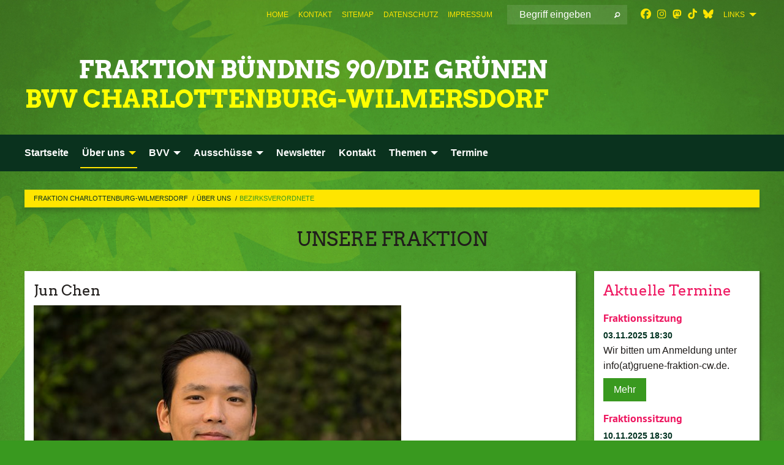

--- FILE ---
content_type: text/html; charset=utf-8
request_url: https://gruene-fraktion-cw.de/ueber-uns/bezirksverordnete/expand/826697/nc/1/dn/1
body_size: 5998
content:
<!DOCTYPE html>
<html lang="de" class="no-js">
<head>

<meta charset="utf-8">
<!-- 
	TYPO3 GRÜNE is Open Source. See @ https://typo3-gruene.de. Developed by die-netzmacher.de and verdigado eG.

	This website is powered by TYPO3 - inspiring people to share!
	TYPO3 is a free open source Content Management Framework initially created by Kasper Skaarhoj and licensed under GNU/GPL.
	TYPO3 is copyright 1998-2025 of Kasper Skaarhoj. Extensions are copyright of their respective owners.
	Information and contribution at https://typo3.org/
-->


<link rel="shortcut icon" href="/typo3conf/ext/startgreen/Resources/Public/Css/buendnis-90-die-gruenen.ico" type="image/vnd.microsoft.icon">

<meta name="generator" content="TYPO3 CMS" />
<meta name="description" content="Hier stellt sich die Frakion BÜNDNIS 90/DIE GRÜNEN Charlottenburg-Wilmersdorf vor." />
<meta name="keywords" content="BÜNDNIS 90/DIE GRÜNEN, Grüne, Green Party, Politik, Ökologie, Umwelt, Frieden, Naturschutz, BÜNDNIS" />
<meta name="viewport" content="width=device-width, initial-scale=1.0" />
<meta name="twitter:card" content="summary" />

<link rel="stylesheet" type="text/css" href="/typo3temp/assets/compressed/merged-24b0199a11ac4c8d6da73c01b212834c-13fc005e33037c9586b32a45bbfeaf07.css?1761836407" media="all">
<link rel="stylesheet" type="text/css" href="/typo3temp/assets/compressed/2a1df348cd-0c17c3ce59594b6d505917d024534ba3.css?1761836407" media="all">
<link rel="stylesheet" type="text/css" href="/typo3temp/assets/compressed/merged-16d2ca7b001b3096f0e0d8b99a0c832f-ae71f268b204d18dfa31b6da4e5d2213.css?1761836415" media="all">
<link rel="stylesheet" type="text/css" href="/typo3temp/assets/compressed/merged-a19da594d91e80bc2b8a125aba7868e7-c1dc322aa5337eb1b539204d5df6478a.css?1761836407" media="screen">
<link media="all" href="/typo3conf/ext/iconpack_fontawesome/Resources/Public/Css/fa6-transforms.min.css?1761836367" rel="stylesheet" type="text/css" >
<link media="all" href="/typo3conf/ext/iconpack/Resources/Public/Css/IconpackTransforms.min.css?1761836367" rel="stylesheet" type="text/css" >
<link media="all" href="/typo3conf/ext/iconpack_fontawesome/Resources/Public/Vendor/fontawesome-free-6.7.2-web/css/fontawesome.min.css?1761836368" rel="stylesheet" type="text/css" >
<link media="all" href="/typo3conf/ext/iconpack_fontawesome/Resources/Public/Vendor/fontawesome-free-6.7.2-web/css/brands.min.css?1761836368" rel="stylesheet" type="text/css" >
<link media="all" href="/typo3conf/ext/iconpack_fontawesome/Resources/Public/Vendor/fontawesome-free-6.7.2-web/css/solid.min.css?1761836368" rel="stylesheet" type="text/css" >
<link media="all" href="/typo3conf/ext/iconpack_fontawesome/Resources/Public/Vendor/fontawesome-free-6.7.2-web/css/regular.min.css?1761836368" rel="stylesheet" type="text/css" >



<script src="/typo3temp/assets/compressed/merged-01876128300163cb2c7a2bf5cb9705ee-d03fa6681d3ea8ed8eb774e5b909253f.js?1761836937"></script>


<meta name="viewport" content="width=device-width, initial-scale=1.0" />
<!-- Tags added by EXT:seo_dynamic_tag -->
<title>Bezirksverordnete – Fraktion Charlottenburg-Wilmersdorf</title>

<link rel="canonical" href="https://gruene-fraktion-cw.de/ueber-uns/bezirksverordnete/expand/826697/nc/1/dn/1"/>
</head>
<body id="bodyId-226563" class= "start__mixed_05_02_r layout-0 theme-2017007">
<!--[if lt IE 9]>
              <p class="browsehappy">You are using an <strong>outdated</strong> browser. Please <a href="http://browsehappy.com/">upgrade your browser</a> to improve your experience.</p>
            <![endif]-->
    <div id="startBox01" class="mixed">
  
  

    <div class="siteLineTop siteLineTopNavigation"><div class="siteLine container"><ul class="dropdown menu" data-dropdown-menu>
                    <li><a href="#">Links</a><ul class = "menu" ><li class="is-submenu-item is-dropdown-submenu-item"><a href="http://gruene-cw.de" target="_blank" rel="noreferrer">BÜNDNIS 90/DIE GRÜNEN Charlottenburg-Wilmersdorf</a></li><li class="is-submenu-item is-dropdown-submenu-item"><a href="http://gruene-fraktion.berlin" target="_blank" rel="noreferrer">Grüne Fraktion im Berliner Abgeordnetenhaus</a></li><li class="is-submenu-item is-dropdown-submenu-item"><a href="http://www.gruene-bundestag.de" target="_blank" rel="noreferrer">Bundestagsfraktion BÜNDNIS 90/DIE GRÜNEN</a></li><li class="is-submenu-item is-dropdown-submenu-item"><a href="http://gruene-europa.de/de/" target="_blank" rel="noreferrer">Europagruppe Grüne</a></li><li class="is-submenu-item is-dropdown-submenu-item"><a href="http://www.gruene.de" target="_blank" rel="noreferrer">gruene.de</a></li><li class="is-submenu-item is-dropdown-submenu-item"><a href="http://www.gruene-jugend.de/" target="_blank" rel="noreferrer">gruene-jugend.de</a></li></ul></li>
                </ul><div class="icons socialmedia"><a href="https://www.facebook.com/gruenefraktioncw/" title="Facebook" target="_blank" rel="noreferrer"><i class="fa-brands fa-facebook"></i></a><a href="https://www.instagram.com/gruene_fraktion_cw/" title="Instagram" target="_blank" rel="noreferrer"><i class="fa-brands fa-instagram"></i></a><a href="https://gruene.social/@gruene_fraktion_cw" title="Mastodon" target="_blank" rel="noreferrer"><i class="fa-brands fa-mastodon"></i></a><a href="https://www.tiktok.com/@gruenefraktioncw" title="TikTok" target="_blank" rel="noreferrer"><i class="fa-brands fa-tiktok"></i></a><a href="https://bsky.app/profile/gruenefraktioncw.bsky.social" title="Bluesky" target="_blank" rel="noreferrer"><i class="fa-brands fa-bluesky"></i></a></div>
		
			
				

    <form method="post" id="siteLineTopSearch" action="">
<div>
<input type="hidden" name="__referrer[@extension]" value="" />
<input type="hidden" name="__referrer[@controller]" value="Standard" />
<input type="hidden" name="__referrer[@action]" value="searchbox" />
<input type="hidden" name="__referrer[arguments]" value="YTowOnt9695cb50dcaf552857aeb87f82ecc585fbfd935c9" />
<input type="hidden" name="__referrer[@request]" value="{&quot;@extension&quot;:null,&quot;@controller&quot;:&quot;Standard&quot;,&quot;@action&quot;:&quot;searchbox&quot;}395d39b5d95634f04b5bced5f513e5b3bdbf4747" />
<input type="hidden" name="__trustedProperties" value="{&quot;Query&quot;:1}295f3081fd33d6e8ed77dffce813704c167e7794" />
</div>

      
      <input placeholder="Begriff eingeben" type="text" name="Query" />
			<a class="siteLineTopSearchIcon" href="#" onclick="$(this).closest('form').submit()">
				<i class="fi-magnifying-glass"></i>
			</a>
		</form>
	
			
		
	
<ul class="side-nav vertical right" role="menu"><li role="menuitem"><a href="/startseite" title="Home">Home</a></li><li role="menuitem"><a href="/kontakt" title="Kontakt">Kontakt</a></li><li role="menuitem"><a href="/meta-navigation/top/sitemap" title="Sitemap">Sitemap</a></li><li role="menuitem"><a href="/meta-navigation/top/datenschutz" title="Datenschutz">Datenschutz</a></li><li role="menuitem"><a href="/meta-navigation/top/impressum" title="Impressum">Impressum</a></li></ul>


</div></div>

<div class="header-wrapper">
  <div class="green-division image-only"><div class="green-division-content container"><!-- start.structure.header.main.default.20.20.image //--><img src="/userspace/BE/fraktion-charlottenburg-wilmerdorf/Bilder/Name_Kopfgrafik.png" id="headerimage" alt="Header image"></div></div>
		
        <div class="main-nav left">
  <div class="title-bar container responsive-menu-title-bar"
       data-responsive-toggle="responsive-menu"
       data-hide-for="large">
    
    <button type="button" data-toggle="responsive-menu">
      <span class="menu-icon" ></span>
    </button>
  </div>
  <nav class="top-bar container" id="responsive-menu">
    
    <ul class="vertical large-horizontal menu"
        data-responsive-menu="drilldown large-dropdown" data-parent-link="true">
      



	
		
				


		<li class="page-222585">
			



		
	<a href="/startseite">
		

		 
	



	Startseite

	</a>

	






	







				</li>
			
		
	
		
				


		<li class="page-226556 active">
			



		
	<a href="/ueber-uns">
		

		 
	



	Über uns

	</a>

	






	



				
				
	<ul class="dropdown menu">
		
			
					


		<li class="page-226563 active current">
			



		
	<a href="/ueber-uns/bezirksverordnete">
		

		 
	



	Bezirksverordnete

	</a>

	






	







					</li>
				
			
		
			
					


		<li class="page-226564">
			



		
	<a href="/ueber-uns/im-bezirksamt">
		

		 
	



	im Bezirksamt

	</a>

	






	







					</li>
				
			
		
	</ul>

				
				</li>
			
		
	
		
				


		<li class="page-226557">
			



		
	<a href="/bvv">
		

		 
	



	BVV

	</a>

	






	



				
				
	<ul class="dropdown menu">
		
			
					


		<li class="page-226565">
			



		
	<a href="/bvv/antraege-und-grosse-anfragen">
		

		 
	



	Anträge und Große Anfragen

	</a>

	






	







					</li>
				
			
		
			
					


		<li class="page-226566">
			



		
	<a href="/bvv/schriftliche-anfragen">
		

		 
	



	Schriftliche Anfragen

	</a>

	






	







					</li>
				
			
		
	</ul>

				
				</li>
			
		
	
		
				


		<li class="page-226558">
			



		
	<a href="/ausschuesse">
		

		 
	



	Ausschüsse

	</a>

	






	



				
				
	<ul class="dropdown menu">
		
			
					


		<li class="page-226568">
			



		
	<a href="/ausschuesse/ausschuesse">
		

		 
	



	Ausschüsse

	</a>

	






	







					</li>
				
			
		
			
					


		<li class="page-226569">
			



		
	<a href="/ausschuesse/buergerdeputierte">
		

		 
	



	Bürgerdeputierte

	</a>

	






	







					</li>
				
			
		
			
					


		<li class="page-226570">
			



		
	<a href="/ausschuesse/beiraete-und-kommissionen">
		

		 
	



	Beiräte und Kommissionen

	</a>

	






	







					</li>
				
			
		
	</ul>

				
				</li>
			
		
	
		
				


		<li class="page-226559">
			



		
	<a href="/newsletter">
		

		 
	



	Newsletter

	</a>

	






	







				</li>
			
		
	
		
				


		<li class="page-226560">
			



		
	<a href="/kontakt">
		

		 
	



	Kontakt

	</a>

	






	







				</li>
			
		
	
		
				


		<li class="page-226561">
			



		
	<a href="/themen">
		

		 
	



	Themen

	</a>

	






	



				
				
	<ul class="dropdown menu">
		
			
					


		<li class="page-226571">
			



		
	<a href="/themen/archiv-aktuelles">
		

		 
	



	Archiv

	</a>

	






	



				
			
				
					
					
	<ul class="dropdown menu">
		
			
					


		<li class="page-233740">
			



		
	<a href="/themen/archiv-aktuelles/herbstempfang-2022">
		

		 
	



	Herbstempfang 2022

	</a>

	






	







					</li>
				
			
		
	</ul>

					
				
			
		
			
					


		<li class="page-226572">
			



		
	<a href="/themen/filme">
		

		 
	



	Filme

	</a>

	






	







					</li>
				
			
		
			
					


		<li class="page-226573">
			



		
	<a href="/themen/gruenes-aus-dem-rathaus">
		

		 
	



	Grünes aus dem Rathaus

	</a>

	






	







					</li>
				
			
		
			
					


		<li class="page-226574">
			



		
	<a href="/themen/flyer">
		

		 
	



	Flyer

	</a>

	






	







					</li>
				
			
		
			
					


		<li class="page-226575">
			



		
	<a href="/themen/zaehlgemeinschaft-und-wahlprogramm">
		

		 
	



	Zählgemeinschaft und Wahlprogramm

	</a>

	






	







					</li>
				
			
		
	</ul>

				
				</li>
			
		
	
		
				


		<li class="page-222579">
			



		
	<a href="/termine">
		

		 
	



	Termine

	</a>

	






	







				</li>
			
		
	






    </ul>
  </nav>
</div>

			
	

	


  <div class="breadcrumbs-wrapper container">
    <ul class="menu-breadcrumb breadcrumbs breadcrumbs--left">
      
        


		<li class="page-222562 active">
		



		
	<a href="/startseite">
		

		 
	



	Fraktion Charlottenburg-Wilmersdorf

	</a>

	






	





</li>
      
        


		<li class="page-226556 active">
		



		
	<a href="/ueber-uns">
		

		 
	



	Über uns

	</a>

	






	





</li>
      
        


		<li class="page-226563 active current">
		



		
	<a href="/ueber-uns/bezirksverordnete">
		

		 
	



	Bezirksverordnete

	</a>

	






	





</li>
      
    </ul>
  </div>





<!--headermain--><section class="header headermain">
    

            <div id="c805175" class="frame frame-default frame-type-text frame-layout-0">
                
                
                    



                
                
                    
  

    
    

    
      <header>
			
        
        

	
			
				

	
			<h1 class="ce-headline-center">
				
				UNSERE FRAKTION
			</h1>
		




			
		




        
          
    



  
        
        



      </header>
    
  

  

  




                
                

    


                
                    



                
                
                    



                
            </div>

        

</section><!--/headermain-->
</div>

  
	
	
  <div id="maincontent" class="maincontent container">
		<div class="row main">
			<div class="small-12 medium-8 large-9 columns maincontentmain main">
				<!--content-->
				<!--TYPO3SEARCH_begin-->
    

            <div id="c826697" class="frame frame-default frame-type-textpic frame-layout-0">
                
                
                    



                
                
    
        
  

    
    

    
      <header>
			
        
        

	
			<h2 class="">
				
				Jun Chen
			</h2>
		




        
          
    



  
        
        



      </header>
    
  

  

  




    

                
    <div class="ce-textpic ce-left ce-above">
        
            
    
            
	
		 
		
				 
					
		<div class="xBlog8273123 ce-gallery" data-ce-columns="1" data-ce-images="1">
			
						
							<div class="ce-row">
								
									
										
												<div class="ce-column">
	

    


<figure>
  
      
          <a href="/userspace/_processed_/8/0/csm_Chen_Jun_2976_88c8baa544.jpg" class="jnlightbox" rel="lightbox[lb826697]" data-lightbox="lightbox-826697">
            


 

    
    
  

<img class="image-embed-item xblog_faFJGizt" alt="Jun Chen" src="/userspace/_processed_/8/0/csm_Chen_Jun_2976_abbefc2aff.jpg" width="600" height="400" loading="lazy" />



          </a>
        
    
  







  <figcaption class="image-caption xblog@98rzohfc">
     
  </figcaption>




</figure>

	


</div>

											
									
								
							</div>
						
			
		</div>
	


        

        

        
                <div class="ce-bodytext">
                    
                    <h3><span style="color:black">Sprecher für Bauen und Wohnen</span></h3>
<p><strong>Mitglied in folgenden Ausschüssen:</strong></p><ul> 	<li>Stadtentwicklung</li> 	<li>Bürgerdienste</li> </ul><p>&nbsp;</p>
<p>geboren 1992<br> Ausbildung/Tätigkeit: <span style="background-color:rgba(0, 0, 0, 0)">Studium für Stadt- und Regionalplanung (Bachelor); Studium für Stadtökologie (Master)</span><br> <span style="background-color:rgba(0, 0, 0, 0)">Mein Lieblingsort im Bezirk: der Lietzenseepark</span></p>
<p>E-Mail: <span style="color:#000000">jun.chen(at)gruene-fraktion-cw.de</span><br> Twitter: @planerchen<br> Instagram: @planerchen</p>
<p>&nbsp;</p>
<h4 class="TextA"><strong><span style="color:black">Angemessenes und bezahlbares Wohnen für Alle ermöglichen</span></strong></h4>
<p>Als Sprecher für Bauen und Wohnen der Fraktion setze ich mich im Ausschuss für Stadtentwicklung dafür ein, den Bezirk sozial-gerecht und ökologisch-nachhaltig zu gestalten, beispielsweise über Bebauungspläne, den Milieuschutz oder den anderen Instrumenten des Besonderen Städtebaurechts.</p>
<p></p><p>Im Ausschuss für Bürgerdienste stehen für mich die Ferienwohnungen, der Leerstand sowie der Abriss von Wohnraum im Vordergrund. Der Verlust von insbesondere bezahlbarem Wohnraum ist weder sozial noch städtebaulich vertretbar und daher auch konsequent anzugehen.</p><br><br><a href="/ueber-uns/bezirksverordnete" target="_self" class="back">zurück</a>
                </div>
            

        
    </div>

                
                    



                
                
                    



                
            </div>

        

<!--TYPO3SEARCH_end-->
				<!--/content-->
			</div>
			<div class="small-12 medium-4 large-3 columns maincontentright right">
				<!-- startpagecontent start -->
    

            <div id="c777609" class="frame frame-default frame-type-list frame-layout-0">
                
                
                    



                
                
                    
  

    
    

    
      <header>
			
        
        

	
			
				

	
			<h1 class="">
				
				<a href="/termine">Aktuelle Termine</a>
			</h1>
		




			
		




        
          
    



  
        
        



      </header>
    
  

  

  




                
                

    
        <div class="calendarize">
	
	

	

    
	





        
                
                
                
                
        


        
                
                        
                            



	
	<div class="panel panel-default state-default">
		<div class="panel-body">

			<div class="media calendarize-item">
				

				<div class="media-body">
					<h2>
						<a href="/termine/termin/fraktionssitzung-10d8390f9d-20251103">
							Fraktionssitzung
						</a>
					</h2>

                    
                    <time>
                        
    03.11.2025
    
            18:30
        

                    </time>

					<p>
						
								
									Wir bitten um Anmeldung unter info(at)gruene-fraktion-cw.de.
								
							
					</p>

                    <div class="categories ">
                        
                    </div>

                        
						<a class="button small" href="/termine/termin/fraktionssitzung-10d8390f9d-20251103">
							Mehr
						</a>
					

					
				</div>
			</div>
		</div>
	</div>


                        
                            



	
	<div class="panel panel-default state-default">
		<div class="panel-body">

			<div class="media calendarize-item">
				

				<div class="media-body">
					<h2>
						<a href="/termine/termin/fraktionssitzung-10d8390f9d-20251110">
							Fraktionssitzung
						</a>
					</h2>

                    
                    <time>
                        
    10.11.2025
    
            18:30
        

                    </time>

					<p>
						
								
									Wir bitten um Anmeldung unter info(at)gruene-fraktion-cw.de.
								
							
					</p>

                    <div class="categories ">
                        
                    </div>

                        
						<a class="button small" href="/termine/termin/fraktionssitzung-10d8390f9d-20251110">
							Mehr
						</a>
					

					
				</div>
			</div>
		</div>
	</div>


                        
                            



	
	<div class="panel panel-default state-default">
		<div class="panel-body">

			<div class="media calendarize-item">
				

				<div class="media-body">
					<h2>
						<a href="/termine/termin/fraktionssitzung-10d8390f9d-20251117">
							Fraktionssitzung
						</a>
					</h2>

                    
                    <time>
                        
    17.11.2025
    
            18:30
        

                    </time>

					<p>
						
								
									Wir bitten um Anmeldung unter info(at)gruene-fraktion-cw.de.
								
							
					</p>

                    <div class="categories ">
                        
                    </div>

                        
						<a class="button small" href="/termine/termin/fraktionssitzung-10d8390f9d-20251117">
							Mehr
						</a>
					

					
				</div>
			</div>
		</div>
	</div>


                        
                    
            
    


    


</div>
    


                
                    



                
                
                    



                
            </div>

        


    

            <div id="c803131" class="frame frame-default frame-type-textpic frame-layout-0">
                
                
                    



                
                
    
        
  

    
    

    
      <header>
			
        
        

	
			<h2 class="">
				
				#GrueneFraktionCW - Newsletter abonnieren
			</h2>
		




        
          
    



  
        
        



      </header>
    
  

  

  




    

                
    <div class="ce-textpic ce-center ce-above">
        
            
    
            
	
		 
		
				 
					
		<div class="xBlog8273123 ce-gallery" data-ce-columns="1" data-ce-images="1">
			
				<div class="ce-outer">
					<div class="ce-inner">
      
						
							<div class="ce-row">
								
									
										
												<div class="ce-column">
	

    


<figure>
  
      <a href="https://c3f3cca6.sibforms.com/serve/[base64]" target="_blank" rel="noreferrer">
        


 

    
    
  

<img class="image-embed-item xblog_faFJGizt" alt="Zum Anmeldeformular" src="/userspace/_processed_/a/3/csm_Button_8268e344c0.png" width="388" height="112" loading="lazy" />



      </a>
    
  







  <figcaption class="image-caption xblog@98rzohfc">
     
  </figcaption>




</figure>

	


</div>

											
									
								
							</div>
						
			
					</div>
				</div>
			
		</div>
	


        

        

        
                <div class="ce-bodytext">
                    
                    <p>Monatliche Nachrichten über unsere Arbeit in der BVV.</p>
                </div>
            

        
    </div>

                
                    



                
                
                    



                
            </div>

        


    

            <div id="c929274" class="frame frame-default frame-type-textpic frame-layout-0">
                
                
                    



                
                
    
        
  

    
    

    
      <header>
			
        
        

	
			
				

	
			<h1 class="">
				
				Fraktionsbroschüre &quot;Grünes aus dem Rathaus&quot;
			</h1>
		




			
		




        
          
    



  
        
        



      </header>
    
  

  

  




    

                
    <div class="ce-textpic ce-center ce-above">
        
            
    
            
	
		 
		
				 
					
		<div class="xBlog8273123 ce-gallery" data-ce-columns="1" data-ce-images="1">
			
				<div class="ce-outer">
					<div class="ce-inner">
      
						
							<div class="ce-row">
								
									
										
												<div class="ce-column">
	

    


<figure>
  
      <a href="/userspace/BE/fraktion-charlottenburg-wilmerdorf/Bilder/2021-26/Themen/A4_GADR_CW_2024-11_online.pdf" target="_blank">
        


 

    
    
  

<img class="image-embed-item xblog_faFJGizt" alt="Fraktionsbroschüre &quot;Grünes aus dem Rathaus&quot;" src="/userspace/_processed_/3/4/csm_A4_GADR_CW_2024-11_online_bef99928c4.png" width="595" height="842" loading="lazy" />



      </a>
    
  







  <figcaption class="image-caption xblog@98rzohfc">
     
  </figcaption>




</figure>

	


</div>

											
									
								
							</div>
						
			
					</div>
				</div>
			
		</div>
	


        

        

        
                
            

        
    </div>

                
                    



                
                
                    



                
            </div>

        


    

            <div id="c803145" class="frame frame-default frame-type-textpic frame-layout-0">
                
                
                    



                
                
    
        
  

    
    

    
      <header>
			
        
        

	
			
				

	
			<h1 class="">
				
				Unsere Broschüre über die Bezirksverordneten
			</h1>
		




			
		




        
          
    



  
        
        



      </header>
    
  

  

  




    

                
    <div class="ce-textpic ce-center ce-above">
        
            
    
            
	
		 
		
				 
					
		<div class="xBlog8273123 ce-gallery" data-ce-columns="1" data-ce-images="1">
			
				<div class="ce-outer">
					<div class="ce-inner">
      
						
							<div class="ce-row">
								
									
										
												<div class="ce-column">
	

    


<figure>
  
      <a href="/userspace/BE/fraktion-charlottenburg-wilmerdorf/Dokumente/2021-26_Dokumente/B_A6_GCW_Verordnete_WEB_2023-05-23.pdf" target="_blank">
        


 

    
    
  

<img class="image-embed-item xblog_faFJGizt" alt="Grüne im Rathaus" src="/userspace/_processed_/6/6/csm_Gruene_im_Rathaus_2023-05_1687b73c66.jpg" width="397" height="559" loading="lazy" />



      </a>
    
  







  <figcaption class="image-caption xblog@98rzohfc">
     
  </figcaption>




</figure>

	


</div>

											
									
								
							</div>
						
			
					</div>
				</div>
			
		</div>
	


        

        

        
                
            

        
    </div>

                
                    



                
                
                    



                
            </div>

        

<!-- startpagecontent end -->
			</div>
		</div>
  </div>

  <footer>
  <div class="footer-main container">
    
    
  </div>
</footer>

  

</div>
<script src="/typo3temp/assets/compressed/merged-4bb7ca1793763758b82585a4edc1b4d3-8b02ffbda60cb8acdd3f9d92dd0841e5.js?1761836407"></script>
<script src="/typo3temp/assets/compressed/merged-1a2196dc0d8c1939cea6a12a423632b0-ff5f7f6a037b7462f287995ff57d8acb.js?1761836407"></script>


</body>
</html>

--- FILE ---
content_type: text/css; charset=utf-8
request_url: https://gruene-fraktion-cw.de/typo3temp/assets/compressed/merged-24b0199a11ac4c8d6da73c01b212834c-13fc005e33037c9586b32a45bbfeaf07.css?1761836407
body_size: 308
content:
@font-face{font-family:'Glyphicons Halflings';src:url('../../../typo3conf/ext/start/Resources/Public/Fonts/Bootstrap/glyphicons-halflings-regular.eot');src:url('../../../typo3conf/ext/start/Resources/Public/Fonts/Bootstrap/glyphicons-halflings-regular.eot?#iefix') format('embedded-opentype'),url('../../../typo3conf/ext/start/Resources/Public/Fonts/Bootstrap/glyphicons-halflings-regular.woff2') format('woff2'),url('../../../typo3conf/ext/start/Resources/Public/Fonts/Bootstrap/glyphicons-halflings-regular.woff') format('woff'),url('../../../typo3conf/ext/start/Resources/Public/Fonts/Bootstrap/glyphicons-halflings-regular.ttf') format('truetype'),url('../../../typo3conf/ext/start/Resources/Public/Fonts/Bootstrap/glyphicons-halflings-regular.svg#glyphicons_halflingsregular') format('svg');}@font-face{font-family:'foundation-icons';font-display:auto;src:url('../../../typo3conf/ext/start/Resources/Public/Fonts/Foundation/foundation-icons.eot');src:url('../../../typo3conf/ext/start/Resources/Public/Fonts/Foundation/foundation-icons.eot?#iefix') format('embedded-opentype'),url('../../../typo3conf/ext/start/Resources/Public/Fonts/Foundation/foundation-icons.woff') format('woff'),url('../../../typo3conf/ext/start/Resources/Public/Fonts/Foundation/foundation-icons.ttf') format('truetype'),url('../../../typo3conf/ext/start/Resources/Public/Fonts/Foundation/foundation-icons.svg#fontcustom') format('svg');font-weight:normal;font-style:normal;}


--- FILE ---
content_type: text/css; charset=utf-8
request_url: https://gruene-fraktion-cw.de/typo3temp/assets/compressed/merged-16d2ca7b001b3096f0e0d8b99a0c832f-ae71f268b204d18dfa31b6da4e5d2213.css?1761836415
body_size: 63280
content:
@charset 'UTF-8';.ce-align-left{text-align:left;}.ce-align-center{text-align:center;}.ce-align-right{text-align:right;}.ce-table td,.ce-table th{vertical-align:top;}.ce-textpic,.ce-image,.ce-nowrap .ce-bodytext,.ce-gallery,.ce-row,.ce-uploads li,.ce-uploads div{overflow:hidden;}.ce-left .ce-gallery,.ce-column{float:left;}.ce-center .ce-outer{position:relative;float:right;right:50%;}.ce-center .ce-inner{position:relative;float:right;right:-50%;}.ce-right .ce-gallery{float:right;}.ce-gallery figure{display:table;margin:0;}.ce-gallery figcaption{display:table-caption;caption-side:bottom;}.ce-gallery img{display:block;}.ce-gallery iframe{border-width:0;}.ce-border img,.ce-border iframe{border:2px solid #000000;padding:0px;}.ce-intext.ce-right .ce-gallery,.ce-intext.ce-left .ce-gallery,.ce-above .ce-gallery{margin-bottom:10px;}.ce-image .ce-gallery{margin-bottom:0;}.ce-intext.ce-right .ce-gallery{margin-left:10px;}.ce-intext.ce-left .ce-gallery{margin-right:10px;}.ce-below .ce-gallery{margin-top:10px;}.ce-column{margin-right:10px;}.ce-column:last-child{margin-right:0;}.ce-row{margin-bottom:10px;}.ce-row:last-child{margin-bottom:0;}.ce-above .ce-bodytext{clear:both;}.ce-intext.ce-left ol,.ce-intext.ce-left ul{padding-left:40px;overflow:auto;}.ce-headline-left{text-align:left;}.ce-headline-center{text-align:center;}.ce-headline-right{text-align:right;}.ce-uploads{margin:0;padding:0;}.ce-uploads li{list-style:none outside none;margin:1em 0;}.ce-uploads img{float:left;padding-right:1em;vertical-align:top;}.ce-uploads span{display:block;}.ce-table{width:100%;max-width:100%;}.ce-table th,.ce-table td{padding:0.5em 0.75em;vertical-align:top;}.ce-table thead th{border-bottom:2px solid #dadada;}.ce-table th,.ce-table td{border-top:1px solid #dadada;}.ce-table-striped tbody tr:nth-of-type(odd){background-color:rgba(0,0,0,.05);}.ce-table-bordered th,.ce-table-bordered td{border:1px solid #dadada;}.frame-space-before-extra-small{margin-top:1em;}.frame-space-before-small{margin-top:2em;}.frame-space-before-medium{margin-top:3em;}.frame-space-before-large{margin-top:4em;}.frame-space-before-extra-large{margin-top:5em;}.frame-space-after-extra-small{margin-bottom:1em;}.frame-space-after-small{margin-bottom:2em;}.frame-space-after-medium{margin-bottom:3em;}.frame-space-after-large{margin-bottom:4em;}.frame-space-after-extra-large{margin-bottom:5em;}.frame-ruler-before:before{content:'';display:block;border-top:1px solid rgba(0,0,0,0.25);margin-bottom:2em;}.frame-ruler-after:after{content:'';display:block;border-bottom:1px solid rgba(0,0,0,0.25);margin-top:2em;}.frame-indent{margin-left:15%;margin-right:15%;}.frame-indent-left{margin-left:33%;}.frame-indent-right{margin-right:33%;}.fc-icon,.fc-unselectable{-moz-user-select:none;-ms-user-select:none}.fc .fc-button,.fc-icon{text-transform:none;font-weight:400}.fc-not-allowed,.fc-not-allowed .fc-event{cursor:not-allowed}.fc .fc-button:not(:disabled),.fc a[data-navlink],.fc-event.fc-event-draggable,.fc-event[href]{cursor:pointer}.fc-unselectable{-webkit-user-select:none;user-select:none;-webkit-touch-callout:none;-webkit-tap-highlight-color:transparent}.fc{display:flex;flex-direction:column;font-size:1em}.fc .fc-button,.fc-icon{display:inline-block;text-align:center}.fc,.fc *,.fc :after,.fc :before{box-sizing:border-box}.fc table{border-collapse:collapse;border-spacing:0;font-size:1em}.fc th{text-align:center}.fc td,.fc th{vertical-align:top;padding:0}.fc .fc-button,.fc .fc-button .fc-icon,.fc .fc-button-group,.fc .fc-timegrid-slot-label{vertical-align:middle}.fc a[data-navlink]:hover{text-decoration:underline}.fc .fc-button:hover,.fc .fc-list-event-title a,a.fc-event,a.fc-event:hover{text-decoration:none}.fc-direction-ltr{direction:ltr;text-align:left}.fc-direction-rtl{direction:rtl;text-align:right}.fc-theme-standard td,.fc-theme-standard th{border:1px solid #ddd;border:1px solid var(--fc-border-color,#ddd)}.fc-liquid-hack td,.fc-liquid-hack th{position:relative}@font-face{font-family:fcicons;src:url("[data-uri]") format('truetype');font-weight:400;font-style:normal}.fc-icon{width:1em;height:1em;-webkit-user-select:none;user-select:none;font-family:fcicons!important;speak:none;font-style:normal;font-variant:normal;line-height:1;-webkit-font-smoothing:antialiased;-moz-osx-font-smoothing:grayscale}.fc-icon-chevron-left:before{content:"\e900"}.fc-icon-chevron-right:before{content:"\e901"}.fc-icon-chevrons-left:before{content:"\e902"}.fc-icon-chevrons-right:before{content:"\e903"}.fc-icon-minus-square:before{content:"\e904"}.fc-icon-plus-square:before{content:"\e905"}.fc-icon-x:before{content:"\e906"}.fc .fc-button{overflow:visible;text-transform:none;margin:0;font-family:inherit}.fc .fc-button::-moz-focus-inner{padding:0;border-style:none}.fc .fc-button{-webkit-appearance:button;-webkit-user-select:none;-moz-user-select:none;-ms-user-select:none;user-select:none;background-color:transparent;border:1px solid transparent;padding:.4em .65em;font-size:1em;line-height:1.5;border-radius:.25em}.fc .fc-button:focus{outline:0;box-shadow:0 0 0 .2rem rgba(44,62,80,.25)}.fc .fc-button-primary:focus,.fc .fc-button-primary:not(:disabled).fc-button-active:focus,.fc .fc-button-primary:not(:disabled):active:focus{box-shadow:0 0 0 .2rem rgba(76,91,106,.5)}.fc .fc-button:disabled{opacity:.65}.fc .fc-button-primary{color:#fff;color:var(--fc-button-text-color,#fff);background-color:#2C3E50;background-color:var(--fc-button-bg-color,#2C3E50);border-color:#2C3E50;border-color:var(--fc-button-border-color,#2C3E50)}.fc .fc-button-primary:hover{color:#fff;color:var(--fc-button-text-color,#fff);background-color:#1e2b37;background-color:var(--fc-button-hover-bg-color,#1e2b37);border-color:#1a252f;border-color:var(--fc-button-hover-border-color,#1a252f)}.fc .fc-button-primary:disabled{color:#fff;color:var(--fc-button-text-color,#fff);background-color:#2C3E50;background-color:var(--fc-button-bg-color,#2C3E50);border-color:#2C3E50;border-color:var(--fc-button-border-color,#2C3E50)}.fc .fc-button-primary:not(:disabled).fc-button-active,.fc .fc-button-primary:not(:disabled):active{color:#fff;color:var(--fc-button-text-color,#fff);background-color:#1a252f;background-color:var(--fc-button-active-bg-color,#1a252f);border-color:#151e27;border-color:var(--fc-button-active-border-color,#151e27)}.fc .fc-button .fc-icon{font-size:1.5em}.fc .fc-button-group{position:relative;display:inline-flex}.fc .fc-button-group>.fc-button{position:relative;flex:1 1 auto}.fc .fc-button-group>.fc-button.fc-button-active,.fc .fc-button-group>.fc-button:active,.fc .fc-button-group>.fc-button:focus,.fc .fc-button-group>.fc-button:hover{z-index:1}.fc-direction-ltr .fc-button-group>.fc-button:not(:first-child){margin-left:-1px;border-top-left-radius:0;border-bottom-left-radius:0}.fc-direction-ltr .fc-button-group>.fc-button:not(:last-child){border-top-right-radius:0;border-bottom-right-radius:0}.fc-direction-rtl .fc-button-group>.fc-button:not(:first-child){margin-right:-1px;border-top-right-radius:0;border-bottom-right-radius:0}.fc-direction-rtl .fc-button-group>.fc-button:not(:last-child){border-top-left-radius:0;border-bottom-left-radius:0}.fc .fc-toolbar{display:flex;justify-content:space-between;align-items:center}.fc .fc-toolbar.fc-header-toolbar{margin-bottom:1.5em}.fc .fc-toolbar.fc-footer-toolbar{margin-top:1.5em}.fc .fc-toolbar-title{font-size:1.75em;margin:0}.fc-direction-ltr .fc-toolbar>*>:not(:first-child){margin-left:.75em}.fc-direction-rtl .fc-toolbar>*>:not(:first-child){margin-right:.75em}.fc-direction-rtl .fc-toolbar-ltr{flex-direction:row-reverse}.fc .fc-scroller{-webkit-overflow-scrolling:touch;position:relative}.fc .fc-scroller-liquid{height:100%}.fc .fc-scroller-liquid-absolute{position:absolute;top:0;right:0;left:0;bottom:0}.fc .fc-scroller-harness{position:relative;overflow:hidden;direction:ltr}.fc .fc-scroller-harness-liquid{height:100%}.fc-direction-rtl .fc-scroller-harness>.fc-scroller{direction:rtl}.fc-theme-standard .fc-scrollgrid{border:1px solid #ddd;border:1px solid var(--fc-border-color,#ddd)}.fc .fc-scrollgrid,.fc .fc-scrollgrid-section-footer>*,.fc .fc-scrollgrid-section-header>*{border-bottom-width:0}.fc .fc-scrollgrid,.fc .fc-scrollgrid table{width:100%;table-layout:fixed}.fc .fc-scrollgrid table{border-top-style:hidden;border-left-style:hidden;border-right-style:hidden}.fc .fc-scrollgrid{border-collapse:separate;border-right-width:0}.fc .fc-scrollgrid-liquid{height:100%}.fc .fc-scrollgrid-section,.fc .fc-scrollgrid-section table,.fc .fc-scrollgrid-section>td{height:1px}.fc .fc-scrollgrid-section-liquid>td{height:100%}.fc .fc-scrollgrid-section>*{border-top-width:0;border-left-width:0}.fc .fc-scrollgrid-section-body table,.fc .fc-scrollgrid-section-footer table{border-bottom-style:hidden}.fc .fc-scrollgrid-section-sticky>*{background:var(--fc-page-bg-color,#fff);position:sticky;z-index:3}.fc .fc-scrollgrid-section-header.fc-scrollgrid-section-sticky>*{top:0}.fc .fc-scrollgrid-section-footer.fc-scrollgrid-section-sticky>*{bottom:0}.fc .fc-scrollgrid-sticky-shim{height:1px;margin-bottom:-1px}.fc-sticky{position:sticky}.fc .fc-view-harness{flex-grow:1;position:relative}.fc .fc-bg-event,.fc .fc-highlight,.fc .fc-non-business,.fc .fc-view-harness-active>.fc-view{position:absolute;top:0;left:0;right:0;bottom:0}.fc .fc-col-header-cell-cushion{display:inline-block;padding:2px 4px}.fc .fc-non-business{background:rgba(215,215,215,.3);background:var(--fc-non-business-color,rgba(215,215,215,.3))}.fc .fc-bg-event{background:var(--fc-bg-event-color,#8fdf82);opacity:.3;opacity:var(--fc-bg-event-opacity,.3)}.fc .fc-bg-event .fc-event-title{margin:.5em;font-size:.85em;font-size:var(--fc-small-font-size,.85em);font-style:italic}.fc .fc-highlight{background:rgba(188,232,241,.3);background:var(--fc-highlight-color,rgba(188,232,241,.3))}.fc .fc-cell-shaded,.fc .fc-day-disabled{background:rgba(208,208,208,.3);background:var(--fc-neutral-bg-color,rgba(208,208,208,.3))}.fc-event .fc-event-main{position:relative;z-index:2}.fc-event-dragging:not(.fc-event-selected){opacity:.75}.fc-event-dragging.fc-event-selected{box-shadow:0 2px 7px rgba(0,0,0,.3)}.fc-event .fc-event-resizer{display:none;position:absolute;z-index:4}.fc-event-selected .fc-event-resizer,.fc-event:hover .fc-event-resizer,.fc-h-event,.fc-v-event{display:block}.fc-event-selected .fc-event-resizer{border-radius:4px;border-radius:calc(var(--fc-event-resizer-dot-total-width,8px)/ 2);border-width:1px;border-width:var(--fc-event-resizer-dot-border-width,1px);width:8px;width:var(--fc-event-resizer-dot-total-width,8px);height:8px;height:var(--fc-event-resizer-dot-total-width,8px);border-style:solid;border-color:inherit;background:var(--fc-page-bg-color,#fff)}.fc-event-selected .fc-event-resizer:before{content:'';position:absolute;top:-20px;left:-20px;right:-20px;bottom:-20px}.fc-event-selected,.fc-event:focus{box-shadow:0 2px 5px rgba(0,0,0,.2)}.fc-event-selected:before,.fc-event:focus:before{content:"";position:absolute;z-index:3;top:0;left:0;right:0;bottom:0}.fc-event-selected:after,.fc-event:focus:after{content:"";background:rgba(0,0,0,.25);background:var(--fc-event-selected-overlay-color,rgba(0,0,0,.25));position:absolute;z-index:1;top:-1px;left:-1px;right:-1px;bottom:-1px}.fc-h-event{border:1px solid #3788d8;border:1px solid var(--fc-event-border-color,#3788d8);background-color:#3788d8;background-color:var(--fc-event-bg-color,#3788d8)}.fc-h-event .fc-event-main{color:#fff;color:var(--fc-event-text-color,#fff)}.fc-h-event .fc-event-main-frame{display:flex}.fc-h-event .fc-event-time{max-width:100%;overflow:hidden}.fc-h-event .fc-event-title-container{flex-grow:1;flex-shrink:1;min-width:0}.fc-h-event .fc-event-title{display:inline-block;vertical-align:top;left:0;right:0;max-width:100%;overflow:hidden}.fc-h-event.fc-event-selected:before{top:-10px;bottom:-10px}.fc-direction-ltr .fc-daygrid-block-event:not(.fc-event-start),.fc-direction-rtl .fc-daygrid-block-event:not(.fc-event-end){border-top-left-radius:0;border-bottom-left-radius:0;border-left-width:0}.fc-direction-ltr .fc-daygrid-block-event:not(.fc-event-end),.fc-direction-rtl .fc-daygrid-block-event:not(.fc-event-start){border-top-right-radius:0;border-bottom-right-radius:0;border-right-width:0}.fc-h-event:not(.fc-event-selected) .fc-event-resizer{top:0;bottom:0;width:8px;width:var(--fc-event-resizer-thickness,8px)}.fc-direction-ltr .fc-h-event:not(.fc-event-selected) .fc-event-resizer-start,.fc-direction-rtl .fc-h-event:not(.fc-event-selected) .fc-event-resizer-end{cursor:w-resize;left:-4px;left:calc(-.5 * var(--fc-event-resizer-thickness,8px))}.fc-direction-ltr .fc-h-event:not(.fc-event-selected) .fc-event-resizer-end,.fc-direction-rtl .fc-h-event:not(.fc-event-selected) .fc-event-resizer-start{cursor:e-resize;right:-4px;right:calc(-.5 * var(--fc-event-resizer-thickness,8px))}.fc-h-event.fc-event-selected .fc-event-resizer{top:50%;margin-top:-4px;margin-top:calc(-.5 * var(--fc-event-resizer-dot-total-width,8px))}.fc-direction-ltr .fc-h-event.fc-event-selected .fc-event-resizer-start,.fc-direction-rtl .fc-h-event.fc-event-selected .fc-event-resizer-end{left:-4px;left:calc(-.5 * var(--fc-event-resizer-dot-total-width,8px))}.fc-direction-ltr .fc-h-event.fc-event-selected .fc-event-resizer-end,.fc-direction-rtl .fc-h-event.fc-event-selected .fc-event-resizer-start{right:-4px;right:calc(-.5 * var(--fc-event-resizer-dot-total-width,8px))}.fc .fc-popover{position:absolute;z-index:9999;box-shadow:0 2px 6px rgba(0,0,0,.15)}.fc .fc-popover-header{display:flex;flex-direction:row;justify-content:space-between;align-items:center;padding:3px 4px}.fc .fc-popover-title{margin:0 2px}.fc .fc-popover-close{cursor:pointer;opacity:.65;font-size:1.1em}.fc-theme-standard .fc-popover{border:1px solid #ddd;border:1px solid var(--fc-border-color,#ddd);background:var(--fc-page-bg-color,#fff)}.fc-theme-standard .fc-popover-header{background:rgba(208,208,208,.3);background:var(--fc-neutral-bg-color,rgba(208,208,208,.3))}:root{--fc-daygrid-event-dot-width:8px;--fc-list-event-dot-width:10px;--fc-list-event-hover-bg-color:#f5f5f5}.fc-daygrid-day-events:after,.fc-daygrid-day-events:before,.fc-daygrid-day-frame:after,.fc-daygrid-day-frame:before,.fc-daygrid-event-harness:after,.fc-daygrid-event-harness:before{content:"";clear:both;display:table}.fc .fc-daygrid-body{position:relative;z-index:1}.fc .fc-daygrid-day.fc-day-today{background-color:rgba(255,220,40,.15);background-color:var(--fc-today-bg-color,rgba(255,220,40,.15))}.fc .fc-daygrid-day-frame{position:relative;min-height:100%}.fc .fc-daygrid-day-top{display:flex;flex-direction:row-reverse}.fc .fc-day-other .fc-daygrid-day-top{opacity:.3}.fc .fc-daygrid-day-number{position:relative;z-index:4;padding:4px}.fc .fc-daygrid-day-events{margin-top:1px}.fc .fc-daygrid-body-balanced .fc-daygrid-day-events{position:absolute;left:0;right:0}.fc .fc-daygrid-body-unbalanced .fc-daygrid-day-events{position:relative;min-height:2em}.fc .fc-daygrid-body-natural .fc-daygrid-day-events{margin-bottom:1em}.fc .fc-daygrid-event-harness{position:relative}.fc .fc-daygrid-event-harness-abs{position:absolute;top:0;left:0;right:0}.fc .fc-daygrid-bg-harness{position:absolute;top:0;bottom:0}.fc .fc-daygrid-day-bg .fc-non-business{z-index:1}.fc .fc-daygrid-day-bg .fc-bg-event{z-index:2}.fc .fc-daygrid-day-bg .fc-highlight{z-index:3}.fc .fc-daygrid-event{z-index:6;margin-top:1px}.fc .fc-daygrid-event.fc-event-mirror{z-index:7}.fc .fc-daygrid-day-bottom{font-size:.85em;padding:2px 3px 0}.fc .fc-daygrid-day-bottom:before{content:"";clear:both;display:table}.fc .fc-daygrid-more-link{position:relative;z-index:4;cursor:pointer}.fc .fc-daygrid-week-number{position:absolute;z-index:5;top:0;padding:2px;min-width:1.5em;text-align:center;background-color:rgba(208,208,208,.3);background-color:var(--fc-neutral-bg-color,rgba(208,208,208,.3));color:grey;color:var(--fc-neutral-text-color,grey)}.fc .fc-more-popover .fc-popover-body{min-width:220px;padding:10px}.fc-direction-ltr .fc-daygrid-event.fc-event-start,.fc-direction-rtl .fc-daygrid-event.fc-event-end{margin-left:2px}.fc-direction-ltr .fc-daygrid-event.fc-event-end,.fc-direction-rtl .fc-daygrid-event.fc-event-start{margin-right:2px}.fc-direction-ltr .fc-daygrid-week-number{left:0;border-radius:0 0 3px}.fc-direction-rtl .fc-daygrid-week-number{right:0;border-radius:0 0 0 3px}.fc-liquid-hack .fc-daygrid-day-frame{position:static}.fc-daygrid-event{position:relative;white-space:nowrap;border-radius:3px;font-size:.85em;font-size:var(--fc-small-font-size,.85em)}.fc-daygrid-block-event .fc-event-time{font-weight:700}.fc-daygrid-block-event .fc-event-time,.fc-daygrid-block-event .fc-event-title{padding:1px}.fc-daygrid-dot-event{display:flex;align-items:center;padding:2px 0}.fc-daygrid-dot-event .fc-event-title{flex-grow:1;flex-shrink:1;min-width:0;overflow:hidden;font-weight:700}.fc-daygrid-dot-event.fc-event-mirror,.fc-daygrid-dot-event:hover{background:rgba(0,0,0,.1)}.fc-daygrid-dot-event.fc-event-selected:before{top:-10px;bottom:-10px}.fc-daygrid-event-dot{margin:0 4px;box-sizing:content-box;width:0;height:0;border:4px solid #3788d8;border:calc(var(--fc-daygrid-event-dot-width,8px)/ 2) solid var(--fc-event-border-color,#3788d8);border-radius:4px;border-radius:calc(var(--fc-daygrid-event-dot-width,8px)/ 2)}.fc-direction-ltr .fc-daygrid-event .fc-event-time{margin-right:3px}.fc-direction-rtl .fc-daygrid-event .fc-event-time{margin-left:3px}.fc-v-event{border:1px solid #3788d8;border:1px solid var(--fc-event-border-color,#3788d8);background-color:#3788d8;background-color:var(--fc-event-bg-color,#3788d8)}.fc-v-event .fc-event-main{color:#fff;color:var(--fc-event-text-color,#fff);height:100%}.fc-v-event .fc-event-main-frame{height:100%;display:flex;flex-direction:column}.fc-v-event .fc-event-time{flex-grow:0;flex-shrink:0;max-height:100%;overflow:hidden}.fc-v-event .fc-event-title-container{flex-grow:1;flex-shrink:1;min-height:0}.fc-v-event .fc-event-title{top:0;bottom:0;max-height:100%;overflow:hidden}.fc-v-event:not(.fc-event-start){border-top-width:0;border-top-left-radius:0;border-top-right-radius:0}.fc-v-event:not(.fc-event-end){border-bottom-width:0;border-bottom-left-radius:0;border-bottom-right-radius:0}.fc-v-event.fc-event-selected:before{left:-10px;right:-10px}.fc-v-event .fc-event-resizer-start{cursor:n-resize}.fc-v-event .fc-event-resizer-end{cursor:s-resize}.fc-v-event:not(.fc-event-selected) .fc-event-resizer{height:8px;height:var(--fc-event-resizer-thickness,8px);left:0;right:0}.fc-v-event:not(.fc-event-selected) .fc-event-resizer-start{top:-4px;top:calc(var(--fc-event-resizer-thickness,8px)/ -2)}.fc-v-event:not(.fc-event-selected) .fc-event-resizer-end{bottom:-4px;bottom:calc(var(--fc-event-resizer-thickness,8px)/ -2)}.fc-v-event.fc-event-selected .fc-event-resizer{left:50%;margin-left:-4px;margin-left:calc(var(--fc-event-resizer-dot-total-width,8px)/ -2)}.fc-v-event.fc-event-selected .fc-event-resizer-start{top:-4px;top:calc(var(--fc-event-resizer-dot-total-width,8px)/ -2)}.fc-v-event.fc-event-selected .fc-event-resizer-end{bottom:-4px;bottom:calc(var(--fc-event-resizer-dot-total-width,8px)/ -2)}.fc .fc-timegrid .fc-daygrid-body{z-index:2}.fc .fc-timegrid-axis-chunk>table,.fc .fc-timegrid-body,.fc .fc-timegrid-slots{position:relative;z-index:1}.fc .fc-timegrid-divider{padding:0 0 2px}.fc .fc-timegrid-body{min-height:100%}.fc .fc-timegrid-axis-chunk{position:relative}.fc .fc-timegrid-slot{height:1.5em;border-bottom:0}.fc .fc-timegrid-slot:empty:before{content:'\00a0'}.fc .fc-timegrid-slot-minor{border-top-style:dotted}.fc .fc-timegrid-slot-label-cushion{display:inline-block;white-space:nowrap}.fc .fc-timegrid-axis-cushion,.fc .fc-timegrid-slot-label-cushion{padding:0 4px}.fc .fc-timegrid-axis-frame-liquid{height:100%}.fc .fc-timegrid-axis-frame{overflow:hidden;display:flex;align-items:center;justify-content:flex-end}.fc .fc-timegrid-axis-cushion{max-width:60px;flex-shrink:0}.fc-direction-ltr .fc-timegrid-slot-label-frame{text-align:right}.fc-direction-rtl .fc-timegrid-slot-label-frame{text-align:left}.fc-liquid-hack .fc-timegrid-axis-frame-liquid{height:auto;position:absolute;top:0;right:0;bottom:0;left:0}.fc .fc-timegrid-col.fc-day-today{background-color:rgba(255,220,40,.15);background-color:var(--fc-today-bg-color,rgba(255,220,40,.15))}.fc .fc-timegrid-col-frame{min-height:100%;position:relative}.fc-media-screen.fc-liquid-hack .fc-timegrid-col-frame{height:auto;position:absolute;top:0;right:0;bottom:0;left:0}.fc-media-screen .fc-timegrid-cols{position:absolute;top:0;left:0;right:0;bottom:0}.fc-media-screen .fc-timegrid-cols>table{height:100%}.fc-media-screen .fc-timegrid-col-bg,.fc-media-screen .fc-timegrid-col-events,.fc-media-screen .fc-timegrid-now-indicator-container{position:absolute;top:0;left:0;right:0}.fc .fc-timegrid-col-bg{z-index:2}.fc .fc-timegrid-col-bg .fc-non-business{z-index:1}.fc .fc-timegrid-col-bg .fc-bg-event{z-index:2}.fc .fc-timegrid-col-bg .fc-highlight,.fc .fc-timegrid-col-events{z-index:3}.fc .fc-timegrid-bg-harness{position:absolute;left:0;right:0}.fc .fc-timegrid-now-indicator-container{bottom:0;overflow:hidden}.fc-direction-ltr .fc-timegrid-col-events{margin:0 2.5% 0 2px}.fc-direction-rtl .fc-timegrid-col-events{margin:0 2px 0 2.5%}.fc-timegrid-event-harness{position:absolute}.fc-timegrid-event-harness>.fc-timegrid-event{position:absolute;top:0;bottom:0;left:0;right:0}.fc-timegrid-event-harness-inset .fc-timegrid-event,.fc-timegrid-event.fc-event-mirror,.fc-timegrid-more-link{box-shadow:0 0 0 1px #fff;box-shadow:0 0 0 1px var(--fc-page-bg-color,#fff)}.fc-timegrid-event,.fc-timegrid-more-link{font-size:.85em;font-size:var(--fc-small-font-size,.85em);border-radius:3px}.fc-timegrid-event{margin-bottom:1px}.fc-timegrid-event .fc-event-main{padding:1px 1px 0}.fc-timegrid-event .fc-event-time{white-space:nowrap;font-size:.85em;font-size:var(--fc-small-font-size,.85em);margin-bottom:1px}.fc-timegrid-event-short .fc-event-main-frame{flex-direction:row;overflow:hidden}.fc-timegrid-event-short .fc-event-time:after{content:'\00a0-\00a0'}.fc-timegrid-event-short .fc-event-title{font-size:.85em;font-size:var(--fc-small-font-size,.85em)}.fc-timegrid-more-link{position:absolute;z-index:9999;color:inherit;color:var(--fc-more-link-text-color,inherit);background:var(--fc-more-link-bg-color,#d0d0d0);cursor:pointer;margin-bottom:1px}.fc-timegrid-more-link-inner{padding:3px 2px;top:0}.fc-direction-ltr .fc-timegrid-more-link{right:0}.fc-direction-rtl .fc-timegrid-more-link{left:0}.fc .fc-timegrid-now-indicator-line{position:absolute;z-index:4;left:0;right:0;border-style:solid;border-color:red;border-color:var(--fc-now-indicator-color,red);border-width:1px 0 0}.fc .fc-timegrid-now-indicator-arrow{position:absolute;z-index:4;margin-top:-5px;border-style:solid;border-color:red;border-color:var(--fc-now-indicator-color,red)}.fc-direction-ltr .fc-timegrid-now-indicator-arrow{left:0;border-width:5px 0 5px 6px;border-top-color:transparent;border-bottom-color:transparent}.fc-direction-rtl .fc-timegrid-now-indicator-arrow{right:0;border-width:5px 6px 5px 0;border-top-color:transparent;border-bottom-color:transparent}.fc-theme-standard .fc-list{border:1px solid #ddd;border:1px solid var(--fc-border-color,#ddd)}.fc .fc-list-empty{background-color:rgba(208,208,208,.3);background-color:var(--fc-neutral-bg-color,rgba(208,208,208,.3));height:100%;display:flex;justify-content:center;align-items:center}.fc .fc-list-empty-cushion{margin:5em 0}.fc .fc-list-table{width:100%;border-style:hidden}.fc .fc-list-table tr>*{border-left:0;border-right:0}.fc .fc-list-sticky .fc-list-day>*{position:sticky;top:0;background:var(--fc-page-bg-color,#fff)}.fc .fc-list-table thead{position:absolute;left:-10000px}.fc .fc-list-table tbody>tr:first-child th{border-top:0}.fc .fc-list-table th{padding:0}.fc .fc-list-day-cushion,.fc .fc-list-table td{padding:8px 14px}.fc .fc-list-day-cushion:after{content:"";clear:both;display:table}.fc-theme-standard .fc-list-day-cushion{background-color:rgba(208,208,208,.3);background-color:var(--fc-neutral-bg-color,rgba(208,208,208,.3))}.fc-direction-ltr .fc-list-day-text,.fc-direction-rtl .fc-list-day-side-text{float:left}.fc-direction-ltr .fc-list-day-side-text,.fc-direction-rtl .fc-list-day-text{float:right}.fc-direction-ltr .fc-list-table .fc-list-event-graphic{padding-right:0}.fc-direction-rtl .fc-list-table .fc-list-event-graphic{padding-left:0}.fc .fc-list-event.fc-event-forced-url{cursor:pointer}.fc .fc-list-event:hover td{background-color:#f5f5f5;background-color:var(--fc-list-event-hover-bg-color,#f5f5f5)}.fc .fc-list-event-graphic,.fc .fc-list-event-time{white-space:nowrap;width:1px}.fc .fc-list-event-dot{display:inline-block;box-sizing:content-box;width:0;height:0;border:5px solid #3788d8;border:calc(var(--fc-list-event-dot-width,10px)/ 2) solid var(--fc-event-border-color,#3788d8);border-radius:5px;border-radius:calc(var(--fc-list-event-dot-width,10px)/ 2)}.fc .fc-list-event-title a{color:inherit}.fc .fc-list-event.fc-event-forced-url:hover a{text-decoration:underline}.fc-theme-bootstrap a:not([href]){color:inherit}.fc-theme-bootstrap5 a:not([href]){color:inherit;text-decoration:inherit}.fc-theme-bootstrap5 .fc-list,.fc-theme-bootstrap5 .fc-scrollgrid,.fc-theme-bootstrap5 td,.fc-theme-bootstrap5 th{border:1px solid var(--bs-gray-400)}.fc-theme-bootstrap5 .fc-scrollgrid{border-right-width:0;border-bottom-width:0}.fc-theme-bootstrap5-shaded{background-color:var(--bs-gray-200)}span.circle{border-radius:10em;}span.normal{font-weight:normal;}.cursorinherit{cursor:inherit;}.cursorpointer{cursor:pointer;}td form.caddy{margin:0;}td form.caddy fieldset{margin:0;padding:0;}td.begin,th.begin{width:13%;}td.caddy,th.caddy{width:5%;}.slick-slider.slick-vertical{margin-bottom:0;}.slick-vertical .tx_org_cal-209 div{height:130px;overflow:hidden;}td.tx_org_cal__datetime,th.tx_org_cal__datetime{width:10%;}td.tx_org_cal__datetime_datetimeend,th.tx_org_cal__datetime_datetimeend{width:20%;}td.tx_org_cal__image,th.tx_org_cal__image{width:7%;}td.tx_org_cal__length,th.tx_org_cal__length{width:10%;}td.tx_org_cal__price,th.tx_org_cal__price{width:12%;}td.tx_org_cal__price{text-align:right;}td.tx_org_cal__title,th.tx_org_cal__title{}td.tx_org_caltype,th.tx_org_caltype{width:10%;}td.tx_org_location__mail_city,th.tx_org_location__mail_city{width:15%;}.tx-browser-pi1-single .teaser_short{font-weight:bold;}.tx_org_downloads .buttons .linktorecord{margin-left:1rem;}ul.org.shortcut li{list-style:none;text-align:center;}ul.org.shortcut li.details{padding-top:2rem;}ul.org.shortcut li.email{font-size:200%;}ul.org.shortcut li.name{font-size:140%;}.org .woAfter::after{content:inherit;}.tx-powermail .powermail_fieldset .parsley-errors-list{display:none;margin:5px 0 20px 0;padding:0;list-style-type:none;background-color:#F2DEDE;border:1px solid #EBCCD1;width:100%;float:right;clear:left}.tx-powermail .powermail_fieldset .parsley-errors-list.filled{display:block}.tx-powermail .powermail_fieldset .parsley-errors-list>li{color:#A94442;padding:5px 10px}.tx-powermail .powermail_fieldset .powermail_field_error,.tx-powermail .powermail_fieldset .parsley-error,.tx-powermail .powermail_fieldset .powermail_form .parsley-error:focus,.tx-powermail .powermail_fieldset div.error{background-color:#EBCCD1;color:#A94442}.tx-powermail .powermail_fieldset .powermail_field_error_container .parsley-errors-list{width:100%;margin-bottom:0;background-color:#EBCCD1;border:none}.tx-powermail .powermail_fieldset .powermail_field_error_container .parsley-errors-list>li{padding-left:5px}.tx-powermail .powermail_progressbar{width:100%;height:5px;float:right;border:1px solid #EEEEEE;clear:both}.tx-powermail .powermail_progressbar.disable{display:none}.tx-powermail .powermail_progressbar>.powermail_progress{background:#1E5799;width:0%;max-width:100%;-webkit-animation:progress 5s 1 forwards;-moz-animation:progress 5s 1 forwards;-ms-animation:progress 5s 1 forwards;animation:progress 5s 1 forwards}.tx-powermail .powermail_progressbar>.powermail_progress>.powermail_progress_inner{height:5px;width:100%;overflow:hidden;background:url("/typo3conf/ext/powermail/Resources/Public/Image/icon_loading.gif") repeat-x;-moz-opacity:0.25;-khtml-opacity:0.25;opacity:0.25;-ms-filter:progid:DXImageTransform.Microsoft.Alpha(Opacity=25);filter:progid:DXImageTransform.Microsoft.Alpha(opacity=25);filter:alpha(opacity=25)}.tx-powermail ul.powermail_fieldwrap_file_list{background-color:white;border:1px solid #bbb;float:right;padding:3px;width:100%;list-style:none;border-radius:4px;margin:0}.tx-powermail ul.powermail_fieldwrap_file_list>li{margin:5px}.tx-powermail ul.powermail_fieldwrap_file_list>li .deleteAllFiles{color:#bbb;cursor:pointer}.tx-powermail ul.powermail_fieldwrap_file_list>li .deleteAllFiles:hover{text-decoration:underline}.tx-powermail .powermail_confirmation .powermail_progressbar{width:100%}.tx-powermail .powermail_message{padding:5px 0 10px 20px;min-height:65px;background-color:#EBCCD1;border:1px solid #A94442;background-position:98% 10px;background-repeat:no-repeat;list-style:circle}.tx-powermail .powermail_message li{padding:5px 50px 0 0;border:none;background:none}.tx-powermail .powermail_message.powermail_message_ok{background-image:url("/typo3conf/ext/powermail/Resources/Public/Image/icon_ok.png");background-color:#CDEACA;border:1px solid #3B7826}.tx-powermail .powermail_message.powermail_message_ok li{color:#3B7826}.tx-powermail .powermail_message.powermail_message_error{background-image:url("/typo3conf/ext/powermail/Resources/Public/Image/icon_error.png")}.tx-powermail .powermail_message.powermail_message_error li{color:#A94442}.tx-powermail .powermail_message.powermail_message_note{background-image:url("/typo3conf/ext/powermail/Resources/Public/Image/icon_ok.png");background-color:#FCF8E3;border:1px solid #FFCA4B}.tx-powermail .powermail_message.powermail_message_note li{color:#FFCA4B}.tx-powermail .powermail_tabmenu{list-style:none;margin:0;padding:0}.tx-powermail .powermail_tabmenu>li{display:inline-block;padding:5px 10px;cursor:pointer;background:#eee;border-top:1px solid #bbb;border-left:1px solid #bbb;border-right:1px solid #bbb;color:#aaa}.tx-powermail .powermail_tabmenu>li.act{color:#444}.tx-powermail .powermail_tabmenu>li.parsley-error{background-color:#EBCCD1}.tx-powermail .powermail_fieldset .powermail_tab_navigation{margin-top:2em}.tx-powermail .powermail_fieldset .powermail_tab_navigation .powermail_tab_navigation_next,.tx-powermail .powermail_fieldset .powermail_tab_navigation .powermail_tab_navigation_previous{background-color:#aaa;display:inline-block;padding:5px 30px;text-decoration:none;color:white;border:1px solid #bbb;font-weight:bold}.tx-powermail .powermail_fieldset .powermail_tab_navigation .powermail_tab_navigation_next{background-color:#1E5799;float:right}.tx-powermail .powermail_form.nolabel>h3{display:none}.tx-powermail .powermail_fieldset.nolabel>legend{display:none}.tx-powermail .powermail_fieldwrap.nolabel>label{display:none}.tx-powermail .powermail_fieldwrap.nolabel>fieldset>legend{display:none}@-webkit-keyframes progress{from{}to{width:100%}}@-moz-keyframes progress{from{}to{width:100%}}@-ms-keyframes progress{to{width:100%}}@keyframes progress{from{}to{width:100%}}.xdsoft_datetimepicker{box-shadow:0px 5px 15px -5px rgba(0,0,0,0.506);background:white;border-bottom:1px solid #bbb;border-left:1px solid #bbb;border-right:1px solid #bbb;border-top:1px solid #bbb;color:#333333;padding:8px;padding-left:0px;padding-top:2px;position:absolute;z-index:9999;-moz-box-sizing:border-box;box-sizing:border-box;display:none}.xdsoft_datetimepicker iframe{position:absolute;left:0;top:0;width:75px;height:210px;background:transparent;border:none}.xdsoft_datetimepicker button{border:none !important}.xdsoft_noselect{-webkit-touch-callout:none;-webkit-user-select:none;-khtml-user-select:none;-moz-user-select:none;-ms-user-select:none;-o-user-select:none;user-select:none}.xdsoft_noselect::selection{background:transparent}.xdsoft_noselect::-moz-selection{background:transparent}.xdsoft_datetimepicker.xdsoft_inline{display:inline-block;position:static;box-shadow:none}.xdsoft_datetimepicker *{-moz-box-sizing:border-box;box-sizing:border-box;padding:0px;margin:0px}.xdsoft_datetimepicker .xdsoft_datepicker,.xdsoft_datetimepicker .xdsoft_timepicker{display:none}.xdsoft_datetimepicker .xdsoft_datepicker.active,.xdsoft_datetimepicker .xdsoft_timepicker.active{display:block}.xdsoft_datetimepicker .xdsoft_datepicker{width:224px;float:left;margin-left:8px}.xdsoft_datetimepicker .xdsoft_timepicker{width:58px;float:left;text-align:center;margin-left:8px;margin-top:0px}.xdsoft_datetimepicker .xdsoft_datepicker.active+.xdsoft_timepicker{margin-top:8px;margin-bottom:3px}.xdsoft_datetimepicker .xdsoft_mounthpicker{position:relative;text-align:center}.xdsoft_datetimepicker .xdsoft_prev,.xdsoft_datetimepicker .xdsoft_next,.xdsoft_datetimepicker .xdsoft_today_button{background-image:url("[data-uri]")}.xdsoft_datetimepicker .xdsoft_prev{float:left;background-position:-20px 0px}.xdsoft_datetimepicker .xdsoft_today_button{float:left;background-position:-70px 0px;margin-left:5px}.xdsoft_datetimepicker .xdsoft_next{float:right;background-position:0px 0px}.xdsoft_datetimepicker .xdsoft_next,.xdsoft_datetimepicker .xdsoft_prev,.xdsoft_datetimepicker .xdsoft_today_button{background-color:transparent;background-repeat:no-repeat;border:0px none currentColor;cursor:pointer;display:block;height:30px;opacity:0.5;outline:medium none currentColor;overflow:hidden;padding:0px;position:relative;text-indent:100%;white-space:nowrap;width:20px}.xdsoft_datetimepicker .xdsoft_timepicker .xdsoft_prev,.xdsoft_datetimepicker .xdsoft_timepicker .xdsoft_next{float:none;background-position:-40px -15px;height:15px;width:30px;display:block;margin-left:14px;margin-top:7px}.xdsoft_datetimepicker .xdsoft_timepicker .xdsoft_prev{background-position:-40px 0px;margin-bottom:7px;margin-top:0px}.xdsoft_datetimepicker .xdsoft_timepicker .xdsoft_time_box{height:151px;overflow:hidden;border-bottom:1px solid #eee}.xdsoft_datetimepicker .xdsoft_timepicker .xdsoft_time_box>div>div{background:white;border-top:1px solid #eee;color:#444;font-size:12px;text-align:center;border-collapse:collapse;cursor:pointer;border-bottom-width:0px;height:25px;line-height:25px}.xdsoft_datetimepicker .xdsoft_timepicker .xdsoft_time_box>div>div:first-child{border-top-width:0px}.xdsoft_datetimepicker .xdsoft_today_button:hover,.xdsoft_datetimepicker .xdsoft_next:hover,.xdsoft_datetimepicker .xdsoft_prev:hover{opacity:1}.xdsoft_datetimepicker .xdsoft_label{display:inline;position:relative;z-index:9999;margin:0;padding:5px 3px;font-size:14px;line-height:20px;font-weight:bold;background-color:#fff;float:left;width:182px;text-align:center;cursor:pointer}.xdsoft_datetimepicker .xdsoft_label:hover{text-decoration:underline}.xdsoft_datetimepicker .xdsoft_label>.xdsoft_select{border:1px solid #ccc;position:absolute;right:0px;top:30px;z-index:101;display:none;background:#fff;max-height:160px;overflow-y:hidden}.xdsoft_datetimepicker .xdsoft_label>.xdsoft_select.xdsoft_monthselect{right:-7px}.xdsoft_datetimepicker .xdsoft_label>.xdsoft_select.xdsoft_yearselect{right:2px}.xdsoft_datetimepicker .xdsoft_label>.xdsoft_select>div>.xdsoft_option:hover{color:#fff;background:#A94442}.xdsoft_datetimepicker .xdsoft_label>.xdsoft_select>div>.xdsoft_option{padding:2px 10px 2px 5px}.xdsoft_datetimepicker .xdsoft_label>.xdsoft_select>div>.xdsoft_option.xdsoft_current{background:#1E5799;box-shadow:#1E5799 0px 1px 3px 0px inset;color:#fff;font-weight:700}.xdsoft_datetimepicker .xdsoft_month{width:90px;text-align:right}.xdsoft_datetimepicker .xdsoft_calendar{clear:both}.xdsoft_datetimepicker .xdsoft_year{width:56px}.xdsoft_datetimepicker .xdsoft_calendar table{border-collapse:collapse;width:100%}.xdsoft_datetimepicker .xdsoft_calendar td>div{padding-right:5px}.xdsoft_datetimepicker .xdsoft_calendar th{height:25px}.xdsoft_datetimepicker .xdsoft_calendar td,.xdsoft_datetimepicker .xdsoft_calendar th{width:14.2857142%;background:#F5F5F5;border:1px solid #DDDDDD;color:#666666;font-size:12px;text-align:right;padding:0px;border-collapse:collapse;cursor:pointer;height:25px}.xdsoft_datetimepicker .xdsoft_calendar th{background:#F1F1F1}.xdsoft_datetimepicker .xdsoft_calendar td.xdsoft_today{color:#1E5799}.xdsoft_datetimepicker .xdsoft_calendar td.xdsoft_default,.xdsoft_datetimepicker .xdsoft_calendar td.xdsoft_current,.xdsoft_datetimepicker .xdsoft_timepicker .xdsoft_time_box>div>div.xdsoft_current{background:#1E5799;box-shadow:#1E5799 0px 1px 3px 0px inset;color:#fff;font-weight:700}.xdsoft_datetimepicker .xdsoft_calendar td.xdsoft_other_month,.xdsoft_datetimepicker .xdsoft_calendar td.xdsoft_disabled,.xdsoft_datetimepicker .xdsoft_time_box>div>div.xdsoft_disabled{opacity:0.5}.xdsoft_datetimepicker .xdsoft_calendar td.xdsoft_other_month.xdsoft_disabled{opacity:0.2}.xdsoft_datetimepicker .xdsoft_calendar td:hover,.xdsoft_datetimepicker .xdsoft_timepicker .xdsoft_time_box>div>div:hover{color:#fff !important;background:#A94442 !important;box-shadow:none !important}.xdsoft_datetimepicker .xdsoft_calendar td.xdsoft_disabled:hover,.xdsoft_datetimepicker .xdsoft_timepicker .xdsoft_time_box>div>div.xdsoft_disabled:hover{color:inherit	!important;background:inherit !important;box-shadow:inherit !important}.xdsoft_datetimepicker .xdsoft_calendar th{font-weight:700;text-align:center;color:#999;cursor:default}.xdsoft_datetimepicker .xdsoft_copyright{color:#ccc !important;font-size:10px;clear:both;float:none;margin-left:8px}.xdsoft_datetimepicker .xdsoft_copyright a{color:#eee !important}.xdsoft_datetimepicker .xdsoft_copyright a:hover{color:#aaa !important}.xdsoft_time_box{position:relative;border:1px solid #ccc}.xdsoft_scrollbar>.xdsoft_scroller{background:#ccc !important;height:20px;border-radius:3px}.xdsoft_scrollbar{position:absolute;width:7px;right:0px;top:0px;bottom:0px;cursor:pointer}.xdsoft_scroller_box{position:relative}.fa,.fab,.fal,.far,.fas{-moz-osx-font-smoothing:grayscale;-webkit-font-smoothing:antialiased;display:inline-block;font-style:normal;font-variant:normal;text-rendering:auto;line-height:1}.fa-lg{font-size:1.33333333em;line-height:.75em;vertical-align:-.0667em}.fa-xs{font-size:.75em}.fa-sm{font-size:.875em}.fa-1x{font-size:1em}.fa-2x{font-size:2em}.fa-3x{font-size:3em}.fa-4x{font-size:4em}.fa-5x{font-size:5em}.fa-6x{font-size:6em}.fa-7x{font-size:7em}.fa-8x{font-size:8em}.fa-9x{font-size:9em}.fa-10x{font-size:10em}.fa-fw{text-align:center;width:1.25em}.fa-ul{list-style-type:none;margin-left:2.5em;padding-left:0}.fa-ul>li{position:relative}.fa-li{left:-2em;position:absolute;text-align:center;width:2em;line-height:inherit}.fa-border{border-radius:.1em;border:.08em solid #eee;padding:.2em .25em .15em}.fa-pull-left{float:left}.fa-pull-right{float:right}.fa.fa-pull-left,.fab.fa-pull-left,.fal.fa-pull-left,.far.fa-pull-left,.fas.fa-pull-left{margin-right:.3em}.fa.fa-pull-right,.fab.fa-pull-right,.fal.fa-pull-right,.far.fa-pull-right,.fas.fa-pull-right{margin-left:.3em}.fa-spin{-webkit-animation:fa-spin 2s infinite linear;animation:fa-spin 2s infinite linear}.fa-pulse{-webkit-animation:fa-spin 1s infinite steps(8);animation:fa-spin 1s infinite steps(8)}@-webkit-keyframes fa-spin{0%{-webkit-transform:rotate(0deg);transform:rotate(0deg)}to{-webkit-transform:rotate(1turn);transform:rotate(1turn)}}@keyframes fa-spin{0%{-webkit-transform:rotate(0deg);transform:rotate(0deg)}to{-webkit-transform:rotate(1turn);transform:rotate(1turn)}}.fa-rotate-90{-ms-filter:"progid:DXImageTransform.Microsoft.BasicImage(rotation=1)";-webkit-transform:rotate(90deg);transform:rotate(90deg)}.fa-rotate-180{-ms-filter:"progid:DXImageTransform.Microsoft.BasicImage(rotation=2)";-webkit-transform:rotate(180deg);transform:rotate(180deg)}.fa-rotate-270{-ms-filter:"progid:DXImageTransform.Microsoft.BasicImage(rotation=3)";-webkit-transform:rotate(270deg);transform:rotate(270deg)}.fa-flip-horizontal{-ms-filter:"progid:DXImageTransform.Microsoft.BasicImage(rotation=0,mirror=1)";-webkit-transform:scaleX(-1);transform:scaleX(-1)}.fa-flip-vertical{-webkit-transform:scaleY(-1);transform:scaleY(-1)}.fa-flip-both,.fa-flip-horizontal.fa-flip-vertical,.fa-flip-vertical{-ms-filter:"progid:DXImageTransform.Microsoft.BasicImage(rotation=2,mirror=1)"}.fa-flip-both,.fa-flip-horizontal.fa-flip-vertical{-webkit-transform:scale(-1);transform:scale(-1)}:root .fa-flip-both,:root .fa-flip-horizontal,:root .fa-flip-vertical,:root .fa-rotate-90,:root .fa-rotate-180,:root .fa-rotate-270{-webkit-filter:none;filter:none}.fa-stack{display:inline-block;height:2em;line-height:2em;position:relative;vertical-align:middle;width:2em}.fa-stack-1x,.fa-stack-2x{left:0;position:absolute;text-align:center;width:100%}.fa-stack-1x{line-height:inherit}.fa-stack-2x{font-size:2em}.fa-inverse{color:#fff}.fa-500px:before{content:"\F26E"}.fa-accessible-icon:before{content:"\F368"}.fa-accusoft:before{content:"\F369"}.fa-acquisitions-incorporated:before{content:"\F6AF"}.fa-ad:before{content:"\F641"}.fa-address-book:before{content:"\F2B9"}.fa-address-card:before{content:"\F2BB"}.fa-adjust:before{content:"\F042"}.fa-adn:before{content:"\F170"}.fa-adobe:before{content:"\F778"}.fa-adversal:before{content:"\F36A"}.fa-affiliatetheme:before{content:"\F36B"}.fa-air-freshener:before{content:"\F5D0"}.fa-airbnb:before{content:"\F834"}.fa-algolia:before{content:"\F36C"}.fa-align-center:before{content:"\F037"}.fa-align-justify:before{content:"\F039"}.fa-align-left:before{content:"\F036"}.fa-align-right:before{content:"\F038"}.fa-alipay:before{content:"\F642"}.fa-allergies:before{content:"\F461"}.fa-amazon:before{content:"\F270"}.fa-amazon-pay:before{content:"\F42C"}.fa-ambulance:before{content:"\F0F9"}.fa-american-sign-language-interpreting:before{content:"\F2A3"}.fa-amilia:before{content:"\F36D"}.fa-anchor:before{content:"\F13D"}.fa-android:before{content:"\F17B"}.fa-angellist:before{content:"\F209"}.fa-angle-double-down:before{content:"\F103"}.fa-angle-double-left:before{content:"\F100"}.fa-angle-double-right:before{content:"\F101"}.fa-angle-double-up:before{content:"\F102"}.fa-angle-down:before{content:"\F107"}.fa-angle-left:before{content:"\F104"}.fa-angle-right:before{content:"\F105"}.fa-angle-up:before{content:"\F106"}.fa-angry:before{content:"\F556"}.fa-angrycreative:before{content:"\F36E"}.fa-angular:before{content:"\F420"}.fa-ankh:before{content:"\F644"}.fa-app-store:before{content:"\F36F"}.fa-app-store-ios:before{content:"\F370"}.fa-apper:before{content:"\F371"}.fa-apple:before{content:"\F179"}.fa-apple-alt:before{content:"\F5D1"}.fa-apple-pay:before{content:"\F415"}.fa-archive:before{content:"\F187"}.fa-archway:before{content:"\F557"}.fa-arrow-alt-circle-down:before{content:"\F358"}.fa-arrow-alt-circle-left:before{content:"\F359"}.fa-arrow-alt-circle-right:before{content:"\F35A"}.fa-arrow-alt-circle-up:before{content:"\F35B"}.fa-arrow-circle-down:before{content:"\F0AB"}.fa-arrow-circle-left:before{content:"\F0A8"}.fa-arrow-circle-right:before{content:"\F0A9"}.fa-arrow-circle-up:before{content:"\F0AA"}.fa-arrow-down:before{content:"\F063"}.fa-arrow-left:before{content:"\F060"}.fa-arrow-right:before{content:"\F061"}.fa-arrow-up:before{content:"\F062"}.fa-arrows-alt:before{content:"\F0B2"}.fa-arrows-alt-h:before{content:"\F337"}.fa-arrows-alt-v:before{content:"\F338"}.fa-artstation:before{content:"\F77A"}.fa-assistive-listening-systems:before{content:"\F2A2"}.fa-asterisk:before{content:"\F069"}.fa-asymmetrik:before{content:"\F372"}.fa-at:before{content:"\F1FA"}.fa-atlas:before{content:"\F558"}.fa-atlassian:before{content:"\F77B"}.fa-atom:before{content:"\F5D2"}.fa-audible:before{content:"\F373"}.fa-audio-description:before{content:"\F29E"}.fa-autoprefixer:before{content:"\F41C"}.fa-avianex:before{content:"\F374"}.fa-aviato:before{content:"\F421"}.fa-award:before{content:"\F559"}.fa-aws:before{content:"\F375"}.fa-baby:before{content:"\F77C"}.fa-baby-carriage:before{content:"\F77D"}.fa-backspace:before{content:"\F55A"}.fa-backward:before{content:"\F04A"}.fa-bacon:before{content:"\F7E5"}.fa-balance-scale:before{content:"\F24E"}.fa-ban:before{content:"\F05E"}.fa-band-aid:before{content:"\F462"}.fa-bandcamp:before{content:"\F2D5"}.fa-barcode:before{content:"\F02A"}.fa-bars:before{content:"\F0C9"}.fa-baseball-ball:before{content:"\F433"}.fa-basketball-ball:before{content:"\F434"}.fa-bath:before{content:"\F2CD"}.fa-battery-empty:before{content:"\F244"}.fa-battery-full:before{content:"\F240"}.fa-battery-half:before{content:"\F242"}.fa-battery-quarter:before{content:"\F243"}.fa-battery-three-quarters:before{content:"\F241"}.fa-battle-net:before{content:"\F835"}.fa-bed:before{content:"\F236"}.fa-beer:before{content:"\F0FC"}.fa-behance:before{content:"\F1B4"}.fa-behance-square:before{content:"\F1B5"}.fa-bell:before{content:"\F0F3"}.fa-bell-slash:before{content:"\F1F6"}.fa-bezier-curve:before{content:"\F55B"}.fa-bible:before{content:"\F647"}.fa-bicycle:before{content:"\F206"}.fa-bimobject:before{content:"\F378"}.fa-binoculars:before{content:"\F1E5"}.fa-biohazard:before{content:"\F780"}.fa-birthday-cake:before{content:"\F1FD"}.fa-bitbucket:before{content:"\F171"}.fa-bitcoin:before{content:"\F379"}.fa-bity:before{content:"\F37A"}.fa-black-tie:before{content:"\F27E"}.fa-blackberry:before{content:"\F37B"}.fa-blender:before{content:"\F517"}.fa-blender-phone:before{content:"\F6B6"}.fa-blind:before{content:"\F29D"}.fa-blog:before{content:"\F781"}.fa-blogger:before{content:"\F37C"}.fa-blogger-b:before{content:"\F37D"}.fa-bluetooth:before{content:"\F293"}.fa-bluetooth-b:before{content:"\F294"}.fa-bold:before{content:"\F032"}.fa-bolt:before{content:"\F0E7"}.fa-bomb:before{content:"\F1E2"}.fa-bone:before{content:"\F5D7"}.fa-bong:before{content:"\F55C"}.fa-book:before{content:"\F02D"}.fa-book-dead:before{content:"\F6B7"}.fa-book-medical:before{content:"\F7E6"}.fa-book-open:before{content:"\F518"}.fa-book-reader:before{content:"\F5DA"}.fa-bookmark:before{content:"\F02E"}.fa-bootstrap:before{content:"\F836"}.fa-bowling-ball:before{content:"\F436"}.fa-box:before{content:"\F466"}.fa-box-open:before{content:"\F49E"}.fa-boxes:before{content:"\F468"}.fa-braille:before{content:"\F2A1"}.fa-brain:before{content:"\F5DC"}.fa-bread-slice:before{content:"\F7EC"}.fa-briefcase:before{content:"\F0B1"}.fa-briefcase-medical:before{content:"\F469"}.fa-broadcast-tower:before{content:"\F519"}.fa-broom:before{content:"\F51A"}.fa-brush:before{content:"\F55D"}.fa-btc:before{content:"\F15A"}.fa-buffer:before{content:"\F837"}.fa-bug:before{content:"\F188"}.fa-building:before{content:"\F1AD"}.fa-bullhorn:before{content:"\F0A1"}.fa-bullseye:before{content:"\F140"}.fa-burn:before{content:"\F46A"}.fa-buromobelexperte:before{content:"\F37F"}.fa-bus:before{content:"\F207"}.fa-bus-alt:before{content:"\F55E"}.fa-business-time:before{content:"\F64A"}.fa-buysellads:before{content:"\F20D"}.fa-calculator:before{content:"\F1EC"}.fa-calendar:before{content:"\F133"}.fa-calendar-alt:before{content:"\F073"}.fa-calendar-check:before{content:"\F274"}.fa-calendar-day:before{content:"\F783"}.fa-calendar-minus:before{content:"\F272"}.fa-calendar-plus:before{content:"\F271"}.fa-calendar-times:before{content:"\F273"}.fa-calendar-week:before{content:"\F784"}.fa-camera:before{content:"\F030"}.fa-camera-retro:before{content:"\F083"}.fa-campground:before{content:"\F6BB"}.fa-canadian-maple-leaf:before{content:"\F785"}.fa-candy-cane:before{content:"\F786"}.fa-cannabis:before{content:"\F55F"}.fa-capsules:before{content:"\F46B"}.fa-car:before{content:"\F1B9"}.fa-car-alt:before{content:"\F5DE"}.fa-car-battery:before{content:"\F5DF"}.fa-car-crash:before{content:"\F5E1"}.fa-car-side:before{content:"\F5E4"}.fa-caret-down:before{content:"\F0D7"}.fa-caret-left:before{content:"\F0D9"}.fa-caret-right:before{content:"\F0DA"}.fa-caret-square-down:before{content:"\F150"}.fa-caret-square-left:before{content:"\F191"}.fa-caret-square-right:before{content:"\F152"}.fa-caret-square-up:before{content:"\F151"}.fa-caret-up:before{content:"\F0D8"}.fa-carrot:before{content:"\F787"}.fa-cart-arrow-down:before{content:"\F218"}.fa-cart-plus:before{content:"\F217"}.fa-cash-register:before{content:"\F788"}.fa-cat:before{content:"\F6BE"}.fa-cc-amazon-pay:before{content:"\F42D"}.fa-cc-amex:before{content:"\F1F3"}.fa-cc-apple-pay:before{content:"\F416"}.fa-cc-diners-club:before{content:"\F24C"}.fa-cc-discover:before{content:"\F1F2"}.fa-cc-jcb:before{content:"\F24B"}.fa-cc-mastercard:before{content:"\F1F1"}.fa-cc-paypal:before{content:"\F1F4"}.fa-cc-stripe:before{content:"\F1F5"}.fa-cc-visa:before{content:"\F1F0"}.fa-centercode:before{content:"\F380"}.fa-centos:before{content:"\F789"}.fa-certificate:before{content:"\F0A3"}.fa-chair:before{content:"\F6C0"}.fa-chalkboard:before{content:"\F51B"}.fa-chalkboard-teacher:before{content:"\F51C"}.fa-charging-station:before{content:"\F5E7"}.fa-chart-area:before{content:"\F1FE"}.fa-chart-bar:before{content:"\F080"}.fa-chart-line:before{content:"\F201"}.fa-chart-pie:before{content:"\F200"}.fa-check:before{content:"\F00C"}.fa-check-circle:before{content:"\F058"}.fa-check-double:before{content:"\F560"}.fa-check-square:before{content:"\F14A"}.fa-cheese:before{content:"\F7EF"}.fa-chess:before{content:"\F439"}.fa-chess-bishop:before{content:"\F43A"}.fa-chess-board:before{content:"\F43C"}.fa-chess-king:before{content:"\F43F"}.fa-chess-knight:before{content:"\F441"}.fa-chess-pawn:before{content:"\F443"}.fa-chess-queen:before{content:"\F445"}.fa-chess-rook:before{content:"\F447"}.fa-chevron-circle-down:before{content:"\F13A"}.fa-chevron-circle-left:before{content:"\F137"}.fa-chevron-circle-right:before{content:"\F138"}.fa-chevron-circle-up:before{content:"\F139"}.fa-chevron-down:before{content:"\F078"}.fa-chevron-left:before{content:"\F053"}.fa-chevron-right:before{content:"\F054"}.fa-chevron-up:before{content:"\F077"}.fa-child:before{content:"\F1AE"}.fa-chrome:before{content:"\F268"}.fa-chromecast:before{content:"\F838"}.fa-church:before{content:"\F51D"}.fa-circle:before{content:"\F111"}.fa-circle-notch:before{content:"\F1CE"}.fa-city:before{content:"\F64F"}.fa-clinic-medical:before{content:"\F7F2"}.fa-clipboard:before{content:"\F328"}.fa-clipboard-check:before{content:"\F46C"}.fa-clipboard-list:before{content:"\F46D"}.fa-clock:before{content:"\F017"}.fa-clone:before{content:"\F24D"}.fa-closed-captioning:before{content:"\F20A"}.fa-cloud:before{content:"\F0C2"}.fa-cloud-download-alt:before{content:"\F381"}.fa-cloud-meatball:before{content:"\F73B"}.fa-cloud-moon:before{content:"\F6C3"}.fa-cloud-moon-rain:before{content:"\F73C"}.fa-cloud-rain:before{content:"\F73D"}.fa-cloud-showers-heavy:before{content:"\F740"}.fa-cloud-sun:before{content:"\F6C4"}.fa-cloud-sun-rain:before{content:"\F743"}.fa-cloud-upload-alt:before{content:"\F382"}.fa-cloudscale:before{content:"\F383"}.fa-cloudsmith:before{content:"\F384"}.fa-cloudversify:before{content:"\F385"}.fa-cocktail:before{content:"\F561"}.fa-code:before{content:"\F121"}.fa-code-branch:before{content:"\F126"}.fa-codepen:before{content:"\F1CB"}.fa-codiepie:before{content:"\F284"}.fa-coffee:before{content:"\F0F4"}.fa-cog:before{content:"\F013"}.fa-cogs:before{content:"\F085"}.fa-coins:before{content:"\F51E"}.fa-columns:before{content:"\F0DB"}.fa-comment:before{content:"\F075"}.fa-comment-alt:before{content:"\F27A"}.fa-comment-dollar:before{content:"\F651"}.fa-comment-dots:before{content:"\F4AD"}.fa-comment-medical:before{content:"\F7F5"}.fa-comment-slash:before{content:"\F4B3"}.fa-comments:before{content:"\F086"}.fa-comments-dollar:before{content:"\F653"}.fa-compact-disc:before{content:"\F51F"}.fa-compass:before{content:"\F14E"}.fa-compress:before{content:"\F066"}.fa-compress-arrows-alt:before{content:"\F78C"}.fa-concierge-bell:before{content:"\F562"}.fa-confluence:before{content:"\F78D"}.fa-connectdevelop:before{content:"\F20E"}.fa-contao:before{content:"\F26D"}.fa-cookie:before{content:"\F563"}.fa-cookie-bite:before{content:"\F564"}.fa-copy:before{content:"\F0C5"}.fa-copyright:before{content:"\F1F9"}.fa-couch:before{content:"\F4B8"}.fa-cpanel:before{content:"\F388"}.fa-creative-commons:before{content:"\F25E"}.fa-creative-commons-by:before{content:"\F4E7"}.fa-creative-commons-nc:before{content:"\F4E8"}.fa-creative-commons-nc-eu:before{content:"\F4E9"}.fa-creative-commons-nc-jp:before{content:"\F4EA"}.fa-creative-commons-nd:before{content:"\F4EB"}.fa-creative-commons-pd:before{content:"\F4EC"}.fa-creative-commons-pd-alt:before{content:"\F4ED"}.fa-creative-commons-remix:before{content:"\F4EE"}.fa-creative-commons-sa:before{content:"\F4EF"}.fa-creative-commons-sampling:before{content:"\F4F0"}.fa-creative-commons-sampling-plus:before{content:"\F4F1"}.fa-creative-commons-share:before{content:"\F4F2"}.fa-creative-commons-zero:before{content:"\F4F3"}.fa-credit-card:before{content:"\F09D"}.fa-critical-role:before{content:"\F6C9"}.fa-crop:before{content:"\F125"}.fa-crop-alt:before{content:"\F565"}.fa-cross:before{content:"\F654"}.fa-crosshairs:before{content:"\F05B"}.fa-crow:before{content:"\F520"}.fa-crown:before{content:"\F521"}.fa-crutch:before{content:"\F7F7"}.fa-css3:before{content:"\F13C"}.fa-css3-alt:before{content:"\F38B"}.fa-cube:before{content:"\F1B2"}.fa-cubes:before{content:"\F1B3"}.fa-cut:before{content:"\F0C4"}.fa-cuttlefish:before{content:"\F38C"}.fa-d-and-d:before{content:"\F38D"}.fa-d-and-d-beyond:before{content:"\F6CA"}.fa-dashcube:before{content:"\F210"}.fa-database:before{content:"\F1C0"}.fa-deaf:before{content:"\F2A4"}.fa-delicious:before{content:"\F1A5"}.fa-democrat:before{content:"\F747"}.fa-deploydog:before{content:"\F38E"}.fa-deskpro:before{content:"\F38F"}.fa-desktop:before{content:"\F108"}.fa-dev:before{content:"\F6CC"}.fa-deviantart:before{content:"\F1BD"}.fa-dharmachakra:before{content:"\F655"}.fa-dhl:before{content:"\F790"}.fa-diagnoses:before{content:"\F470"}.fa-diaspora:before{content:"\F791"}.fa-dice:before{content:"\F522"}.fa-dice-d20:before{content:"\F6CF"}.fa-dice-d6:before{content:"\F6D1"}.fa-dice-five:before{content:"\F523"}.fa-dice-four:before{content:"\F524"}.fa-dice-one:before{content:"\F525"}.fa-dice-six:before{content:"\F526"}.fa-dice-three:before{content:"\F527"}.fa-dice-two:before{content:"\F528"}.fa-digg:before{content:"\F1A6"}.fa-digital-ocean:before{content:"\F391"}.fa-digital-tachograph:before{content:"\F566"}.fa-directions:before{content:"\F5EB"}.fa-discord:before{content:"\F392"}.fa-discourse:before{content:"\F393"}.fa-divide:before{content:"\F529"}.fa-dizzy:before{content:"\F567"}.fa-dna:before{content:"\F471"}.fa-dochub:before{content:"\F394"}.fa-docker:before{content:"\F395"}.fa-dog:before{content:"\F6D3"}.fa-dollar-sign:before{content:"\F155"}.fa-dolly:before{content:"\F472"}.fa-dolly-flatbed:before{content:"\F474"}.fa-donate:before{content:"\F4B9"}.fa-door-closed:before{content:"\F52A"}.fa-door-open:before{content:"\F52B"}.fa-dot-circle:before{content:"\F192"}.fa-dove:before{content:"\F4BA"}.fa-download:before{content:"\F019"}.fa-draft2digital:before{content:"\F396"}.fa-drafting-compass:before{content:"\F568"}.fa-dragon:before{content:"\F6D5"}.fa-draw-polygon:before{content:"\F5EE"}.fa-dribbble:before{content:"\F17D"}.fa-dribbble-square:before{content:"\F397"}.fa-dropbox:before{content:"\F16B"}.fa-drum:before{content:"\F569"}.fa-drum-steelpan:before{content:"\F56A"}.fa-drumstick-bite:before{content:"\F6D7"}.fa-drupal:before{content:"\F1A9"}.fa-dumbbell:before{content:"\F44B"}.fa-dumpster:before{content:"\F793"}.fa-dumpster-fire:before{content:"\F794"}.fa-dungeon:before{content:"\F6D9"}.fa-dyalog:before{content:"\F399"}.fa-earlybirds:before{content:"\F39A"}.fa-ebay:before{content:"\F4F4"}.fa-edge:before{content:"\F282"}.fa-edit:before{content:"\F044"}.fa-egg:before{content:"\F7FB"}.fa-eject:before{content:"\F052"}.fa-elementor:before{content:"\F430"}.fa-ellipsis-h:before{content:"\F141"}.fa-ellipsis-v:before{content:"\F142"}.fa-ello:before{content:"\F5F1"}.fa-ember:before{content:"\F423"}.fa-empire:before{content:"\F1D1"}.fa-envelope:before{content:"\F0E0"}.fa-envelope-open:before{content:"\F2B6"}.fa-envelope-open-text:before{content:"\F658"}.fa-envelope-square:before{content:"\F199"}.fa-envira:before{content:"\F299"}.fa-equals:before{content:"\F52C"}.fa-eraser:before{content:"\F12D"}.fa-erlang:before{content:"\F39D"}.fa-ethereum:before{content:"\F42E"}.fa-ethernet:before{content:"\F796"}.fa-etsy:before{content:"\F2D7"}.fa-euro-sign:before{content:"\F153"}.fa-evernote:before{content:"\F839"}.fa-exchange-alt:before{content:"\F362"}.fa-exclamation:before{content:"\F12A"}.fa-exclamation-circle:before{content:"\F06A"}.fa-exclamation-triangle:before{content:"\F071"}.fa-expand:before{content:"\F065"}.fa-expand-arrows-alt:before{content:"\F31E"}.fa-expeditedssl:before{content:"\F23E"}.fa-external-link-alt:before{content:"\F35D"}.fa-external-link-square-alt:before{content:"\F360"}.fa-eye:before{content:"\F06E"}.fa-eye-dropper:before{content:"\F1FB"}.fa-eye-slash:before{content:"\F070"}.fa-facebook:before{content:"\F09A"}.fa-facebook-f:before{content:"\F39E"}.fa-facebook-messenger:before{content:"\F39F"}.fa-facebook-square:before{content:"\F082"}.fa-fantasy-flight-games:before{content:"\F6DC"}.fa-fast-backward:before{content:"\F049"}.fa-fast-forward:before{content:"\F050"}.fa-fax:before{content:"\F1AC"}.fa-feather:before{content:"\F52D"}.fa-feather-alt:before{content:"\F56B"}.fa-fedex:before{content:"\F797"}.fa-fedora:before{content:"\F798"}.fa-female:before{content:"\F182"}.fa-fighter-jet:before{content:"\F0FB"}.fa-figma:before{content:"\F799"}.fa-file:before{content:"\F15B"}.fa-file-alt:before{content:"\F15C"}.fa-file-archive:before{content:"\F1C6"}.fa-file-audio:before{content:"\F1C7"}.fa-file-code:before{content:"\F1C9"}.fa-file-contract:before{content:"\F56C"}.fa-file-csv:before{content:"\F6DD"}.fa-file-download:before{content:"\F56D"}.fa-file-excel:before{content:"\F1C3"}.fa-file-export:before{content:"\F56E"}.fa-file-image:before{content:"\F1C5"}.fa-file-import:before{content:"\F56F"}.fa-file-invoice:before{content:"\F570"}.fa-file-invoice-dollar:before{content:"\F571"}.fa-file-medical:before{content:"\F477"}.fa-file-medical-alt:before{content:"\F478"}.fa-file-pdf:before{content:"\F1C1"}.fa-file-powerpoint:before{content:"\F1C4"}.fa-file-prescription:before{content:"\F572"}.fa-file-signature:before{content:"\F573"}.fa-file-upload:before{content:"\F574"}.fa-file-video:before{content:"\F1C8"}.fa-file-word:before{content:"\F1C2"}.fa-fill:before{content:"\F575"}.fa-fill-drip:before{content:"\F576"}.fa-film:before{content:"\F008"}.fa-filter:before{content:"\F0B0"}.fa-fingerprint:before{content:"\F577"}.fa-fire:before{content:"\F06D"}.fa-fire-alt:before{content:"\F7E4"}.fa-fire-extinguisher:before{content:"\F134"}.fa-firefox:before{content:"\F269"}.fa-first-aid:before{content:"\F479"}.fa-first-order:before{content:"\F2B0"}.fa-first-order-alt:before{content:"\F50A"}.fa-firstdraft:before{content:"\F3A1"}.fa-fish:before{content:"\F578"}.fa-fist-raised:before{content:"\F6DE"}.fa-flag:before{content:"\F024"}.fa-flag-checkered:before{content:"\F11E"}.fa-flag-usa:before{content:"\F74D"}.fa-flask:before{content:"\F0C3"}.fa-flickr:before{content:"\F16E"}.fa-flipboard:before{content:"\F44D"}.fa-flushed:before{content:"\F579"}.fa-fly:before{content:"\F417"}.fa-folder:before{content:"\F07B"}.fa-folder-minus:before{content:"\F65D"}.fa-folder-open:before{content:"\F07C"}.fa-folder-plus:before{content:"\F65E"}.fa-font:before{content:"\F031"}.fa-font-awesome:before{content:"\F2B4"}.fa-font-awesome-alt:before{content:"\F35C"}.fa-font-awesome-flag:before{content:"\F425"}.fa-font-awesome-logo-full:before{content:"\F4E6"}.fa-fonticons:before{content:"\F280"}.fa-fonticons-fi:before{content:"\F3A2"}.fa-football-ball:before{content:"\F44E"}.fa-fort-awesome:before{content:"\F286"}.fa-fort-awesome-alt:before{content:"\F3A3"}.fa-forumbee:before{content:"\F211"}.fa-forward:before{content:"\F04E"}.fa-foursquare:before{content:"\F180"}.fa-free-code-camp:before{content:"\F2C5"}.fa-freebsd:before{content:"\F3A4"}.fa-frog:before{content:"\F52E"}.fa-frown:before{content:"\F119"}.fa-frown-open:before{content:"\F57A"}.fa-fulcrum:before{content:"\F50B"}.fa-funnel-dollar:before{content:"\F662"}.fa-futbol:before{content:"\F1E3"}.fa-galactic-republic:before{content:"\F50C"}.fa-galactic-senate:before{content:"\F50D"}.fa-gamepad:before{content:"\F11B"}.fa-gas-pump:before{content:"\F52F"}.fa-gavel:before{content:"\F0E3"}.fa-gem:before{content:"\F3A5"}.fa-genderless:before{content:"\F22D"}.fa-get-pocket:before{content:"\F265"}.fa-gg:before{content:"\F260"}.fa-gg-circle:before{content:"\F261"}.fa-ghost:before{content:"\F6E2"}.fa-gift:before{content:"\F06B"}.fa-gifts:before{content:"\F79C"}.fa-git:before{content:"\F1D3"}.fa-git-alt:before{content:"\F841"}.fa-git-square:before{content:"\F1D2"}.fa-github:before{content:"\F09B"}.fa-github-alt:before{content:"\F113"}.fa-github-square:before{content:"\F092"}.fa-gitkraken:before{content:"\F3A6"}.fa-gitlab:before{content:"\F296"}.fa-gitter:before{content:"\F426"}.fa-glass-cheers:before{content:"\F79F"}.fa-glass-martini:before{content:"\F000"}.fa-glass-martini-alt:before{content:"\F57B"}.fa-glass-whiskey:before{content:"\F7A0"}.fa-glasses:before{content:"\F530"}.fa-glide:before{content:"\F2A5"}.fa-glide-g:before{content:"\F2A6"}.fa-globe:before{content:"\F0AC"}.fa-globe-africa:before{content:"\F57C"}.fa-globe-americas:before{content:"\F57D"}.fa-globe-asia:before{content:"\F57E"}.fa-globe-europe:before{content:"\F7A2"}.fa-gofore:before{content:"\F3A7"}.fa-golf-ball:before{content:"\F450"}.fa-goodreads:before{content:"\F3A8"}.fa-goodreads-g:before{content:"\F3A9"}.fa-google:before{content:"\F1A0"}.fa-google-drive:before{content:"\F3AA"}.fa-google-play:before{content:"\F3AB"}.fa-google-plus:before{content:"\F2B3"}.fa-google-plus-g:before{content:"\F0D5"}.fa-google-plus-square:before{content:"\F0D4"}.fa-google-wallet:before{content:"\F1EE"}.fa-gopuram:before{content:"\F664"}.fa-graduation-cap:before{content:"\F19D"}.fa-gratipay:before{content:"\F184"}.fa-grav:before{content:"\F2D6"}.fa-greater-than:before{content:"\F531"}.fa-greater-than-equal:before{content:"\F532"}.fa-grimace:before{content:"\F57F"}.fa-grin:before{content:"\F580"}.fa-grin-alt:before{content:"\F581"}.fa-grin-beam:before{content:"\F582"}.fa-grin-beam-sweat:before{content:"\F583"}.fa-grin-hearts:before{content:"\F584"}.fa-grin-squint:before{content:"\F585"}.fa-grin-squint-tears:before{content:"\F586"}.fa-grin-stars:before{content:"\F587"}.fa-grin-tears:before{content:"\F588"}.fa-grin-tongue:before{content:"\F589"}.fa-grin-tongue-squint:before{content:"\F58A"}.fa-grin-tongue-wink:before{content:"\F58B"}.fa-grin-wink:before{content:"\F58C"}.fa-grip-horizontal:before{content:"\F58D"}.fa-grip-lines:before{content:"\F7A4"}.fa-grip-lines-vertical:before{content:"\F7A5"}.fa-grip-vertical:before{content:"\F58E"}.fa-gripfire:before{content:"\F3AC"}.fa-grunt:before{content:"\F3AD"}.fa-guitar:before{content:"\F7A6"}.fa-gulp:before{content:"\F3AE"}.fa-h-square:before{content:"\F0FD"}.fa-hacker-news:before{content:"\F1D4"}.fa-hacker-news-square:before{content:"\F3AF"}.fa-hackerrank:before{content:"\F5F7"}.fa-hamburger:before{content:"\F805"}.fa-hammer:before{content:"\F6E3"}.fa-hamsa:before{content:"\F665"}.fa-hand-holding:before{content:"\F4BD"}.fa-hand-holding-heart:before{content:"\F4BE"}.fa-hand-holding-usd:before{content:"\F4C0"}.fa-hand-lizard:before{content:"\F258"}.fa-hand-middle-finger:before{content:"\F806"}.fa-hand-paper:before{content:"\F256"}.fa-hand-peace:before{content:"\F25B"}.fa-hand-point-down:before{content:"\F0A7"}.fa-hand-point-left:before{content:"\F0A5"}.fa-hand-point-right:before{content:"\F0A4"}.fa-hand-point-up:before{content:"\F0A6"}.fa-hand-pointer:before{content:"\F25A"}.fa-hand-rock:before{content:"\F255"}.fa-hand-scissors:before{content:"\F257"}.fa-hand-spock:before{content:"\F259"}.fa-hands:before{content:"\F4C2"}.fa-hands-helping:before{content:"\F4C4"}.fa-handshake:before{content:"\F2B5"}.fa-hanukiah:before{content:"\F6E6"}.fa-hard-hat:before{content:"\F807"}.fa-hashtag:before{content:"\F292"}.fa-hat-wizard:before{content:"\F6E8"}.fa-haykal:before{content:"\F666"}.fa-hdd:before{content:"\F0A0"}.fa-heading:before{content:"\F1DC"}.fa-headphones:before{content:"\F025"}.fa-headphones-alt:before{content:"\F58F"}.fa-headset:before{content:"\F590"}.fa-heart:before{content:"\F004"}.fa-heart-broken:before{content:"\F7A9"}.fa-heartbeat:before{content:"\F21E"}.fa-helicopter:before{content:"\F533"}.fa-highlighter:before{content:"\F591"}.fa-hiking:before{content:"\F6EC"}.fa-hippo:before{content:"\F6ED"}.fa-hips:before{content:"\F452"}.fa-hire-a-helper:before{content:"\F3B0"}.fa-history:before{content:"\F1DA"}.fa-hockey-puck:before{content:"\F453"}.fa-holly-berry:before{content:"\F7AA"}.fa-home:before{content:"\F015"}.fa-hooli:before{content:"\F427"}.fa-hornbill:before{content:"\F592"}.fa-horse:before{content:"\F6F0"}.fa-horse-head:before{content:"\F7AB"}.fa-hospital:before{content:"\F0F8"}.fa-hospital-alt:before{content:"\F47D"}.fa-hospital-symbol:before{content:"\F47E"}.fa-hot-tub:before{content:"\F593"}.fa-hotdog:before{content:"\F80F"}.fa-hotel:before{content:"\F594"}.fa-hotjar:before{content:"\F3B1"}.fa-hourglass:before{content:"\F254"}.fa-hourglass-end:before{content:"\F253"}.fa-hourglass-half:before{content:"\F252"}.fa-hourglass-start:before{content:"\F251"}.fa-house-damage:before{content:"\F6F1"}.fa-houzz:before{content:"\F27C"}.fa-hryvnia:before{content:"\F6F2"}.fa-html5:before{content:"\F13B"}.fa-hubspot:before{content:"\F3B2"}.fa-i-cursor:before{content:"\F246"}.fa-ice-cream:before{content:"\F810"}.fa-icicles:before{content:"\F7AD"}.fa-id-badge:before{content:"\F2C1"}.fa-id-card:before{content:"\F2C2"}.fa-id-card-alt:before{content:"\F47F"}.fa-igloo:before{content:"\F7AE"}.fa-image:before{content:"\F03E"}.fa-images:before{content:"\F302"}.fa-imdb:before{content:"\F2D8"}.fa-inbox:before{content:"\F01C"}.fa-indent:before{content:"\F03C"}.fa-industry:before{content:"\F275"}.fa-infinity:before{content:"\F534"}.fa-info:before{content:"\F129"}.fa-info-circle:before{content:"\F05A"}.fa-instagram:before{content:"\F16D"}.fa-intercom:before{content:"\F7AF"}.fa-internet-explorer:before{content:"\F26B"}.fa-invision:before{content:"\F7B0"}.fa-ioxhost:before{content:"\F208"}.fa-italic:before{content:"\F033"}.fa-itch-io:before{content:"\F83A"}.fa-itunes:before{content:"\F3B4"}.fa-itunes-note:before{content:"\F3B5"}.fa-java:before{content:"\F4E4"}.fa-jedi:before{content:"\F669"}.fa-jedi-order:before{content:"\F50E"}.fa-jenkins:before{content:"\F3B6"}.fa-jira:before{content:"\F7B1"}.fa-joget:before{content:"\F3B7"}.fa-joint:before{content:"\F595"}.fa-joomla:before{content:"\F1AA"}.fa-journal-whills:before{content:"\F66A"}.fa-js:before{content:"\F3B8"}.fa-js-square:before{content:"\F3B9"}.fa-jsfiddle:before{content:"\F1CC"}.fa-kaaba:before{content:"\F66B"}.fa-kaggle:before{content:"\F5FA"}.fa-key:before{content:"\F084"}.fa-keybase:before{content:"\F4F5"}.fa-keyboard:before{content:"\F11C"}.fa-keycdn:before{content:"\F3BA"}.fa-khanda:before{content:"\F66D"}.fa-kickstarter:before{content:"\F3BB"}.fa-kickstarter-k:before{content:"\F3BC"}.fa-kiss:before{content:"\F596"}.fa-kiss-beam:before{content:"\F597"}.fa-kiss-wink-heart:before{content:"\F598"}.fa-kiwi-bird:before{content:"\F535"}.fa-korvue:before{content:"\F42F"}.fa-landmark:before{content:"\F66F"}.fa-language:before{content:"\F1AB"}.fa-laptop:before{content:"\F109"}.fa-laptop-code:before{content:"\F5FC"}.fa-laptop-medical:before{content:"\F812"}.fa-laravel:before{content:"\F3BD"}.fa-lastfm:before{content:"\F202"}.fa-lastfm-square:before{content:"\F203"}.fa-laugh:before{content:"\F599"}.fa-laugh-beam:before{content:"\F59A"}.fa-laugh-squint:before{content:"\F59B"}.fa-laugh-wink:before{content:"\F59C"}.fa-layer-group:before{content:"\F5FD"}.fa-leaf:before{content:"\F06C"}.fa-leanpub:before{content:"\F212"}.fa-lemon:before{content:"\F094"}.fa-less:before{content:"\F41D"}.fa-less-than:before{content:"\F536"}.fa-less-than-equal:before{content:"\F537"}.fa-level-down-alt:before{content:"\F3BE"}.fa-level-up-alt:before{content:"\F3BF"}.fa-life-ring:before{content:"\F1CD"}.fa-lightbulb:before{content:"\F0EB"}.fa-line:before{content:"\F3C0"}.fa-link:before{content:"\F0C1"}.fa-linkedin:before{content:"\F08C"}.fa-linkedin-in:before{content:"\F0E1"}.fa-linode:before{content:"\F2B8"}.fa-linux:before{content:"\F17C"}.fa-lira-sign:before{content:"\F195"}.fa-list:before{content:"\F03A"}.fa-list-alt:before{content:"\F022"}.fa-list-ol:before{content:"\F0CB"}.fa-list-ul:before{content:"\F0CA"}.fa-location-arrow:before{content:"\F124"}.fa-lock:before{content:"\F023"}.fa-lock-open:before{content:"\F3C1"}.fa-long-arrow-alt-down:before{content:"\F309"}.fa-long-arrow-alt-left:before{content:"\F30A"}.fa-long-arrow-alt-right:before{content:"\F30B"}.fa-long-arrow-alt-up:before{content:"\F30C"}.fa-low-vision:before{content:"\F2A8"}.fa-luggage-cart:before{content:"\F59D"}.fa-lyft:before{content:"\F3C3"}.fa-magento:before{content:"\F3C4"}.fa-magic:before{content:"\F0D0"}.fa-magnet:before{content:"\F076"}.fa-mail-bulk:before{content:"\F674"}.fa-mailchimp:before{content:"\F59E"}.fa-male:before{content:"\F183"}.fa-mandalorian:before{content:"\F50F"}.fa-map:before{content:"\F279"}.fa-map-marked:before{content:"\F59F"}.fa-map-marked-alt:before{content:"\F5A0"}.fa-map-marker:before{content:"\F041"}.fa-map-marker-alt:before{content:"\F3C5"}.fa-map-pin:before{content:"\F276"}.fa-map-signs:before{content:"\F277"}.fa-markdown:before{content:"\F60F"}.fa-marker:before{content:"\F5A1"}.fa-mars:before{content:"\F222"}.fa-mars-double:before{content:"\F227"}.fa-mars-stroke:before{content:"\F229"}.fa-mars-stroke-h:before{content:"\F22B"}.fa-mars-stroke-v:before{content:"\F22A"}.fa-mask:before{content:"\F6FA"}.fa-mastodon:before{content:"\F4F6"}.fa-maxcdn:before{content:"\F136"}.fa-medal:before{content:"\F5A2"}.fa-medapps:before{content:"\F3C6"}.fa-medium:before{content:"\F23A"}.fa-medium-m:before{content:"\F3C7"}.fa-medkit:before{content:"\F0FA"}.fa-medrt:before{content:"\F3C8"}.fa-meetup:before{content:"\F2E0"}.fa-megaport:before{content:"\F5A3"}.fa-meh:before{content:"\F11A"}.fa-meh-blank:before{content:"\F5A4"}.fa-meh-rolling-eyes:before{content:"\F5A5"}.fa-memory:before{content:"\F538"}.fa-mendeley:before{content:"\F7B3"}.fa-menorah:before{content:"\F676"}.fa-mercury:before{content:"\F223"}.fa-meteor:before{content:"\F753"}.fa-microchip:before{content:"\F2DB"}.fa-microphone:before{content:"\F130"}.fa-microphone-alt:before{content:"\F3C9"}.fa-microphone-alt-slash:before{content:"\F539"}.fa-microphone-slash:before{content:"\F131"}.fa-microscope:before{content:"\F610"}.fa-microsoft:before{content:"\F3CA"}.fa-minus:before{content:"\F068"}.fa-minus-circle:before{content:"\F056"}.fa-minus-square:before{content:"\F146"}.fa-mitten:before{content:"\F7B5"}.fa-mix:before{content:"\F3CB"}.fa-mixcloud:before{content:"\F289"}.fa-mizuni:before{content:"\F3CC"}.fa-mobile:before{content:"\F10B"}.fa-mobile-alt:before{content:"\F3CD"}.fa-modx:before{content:"\F285"}.fa-monero:before{content:"\F3D0"}.fa-money-bill:before{content:"\F0D6"}.fa-money-bill-alt:before{content:"\F3D1"}.fa-money-bill-wave:before{content:"\F53A"}.fa-money-bill-wave-alt:before{content:"\F53B"}.fa-money-check:before{content:"\F53C"}.fa-money-check-alt:before{content:"\F53D"}.fa-monument:before{content:"\F5A6"}.fa-moon:before{content:"\F186"}.fa-mortar-pestle:before{content:"\F5A7"}.fa-mosque:before{content:"\F678"}.fa-motorcycle:before{content:"\F21C"}.fa-mountain:before{content:"\F6FC"}.fa-mouse-pointer:before{content:"\F245"}.fa-mug-hot:before{content:"\F7B6"}.fa-music:before{content:"\F001"}.fa-napster:before{content:"\F3D2"}.fa-neos:before{content:"\F612"}.fa-network-wired:before{content:"\F6FF"}.fa-neuter:before{content:"\F22C"}.fa-newspaper:before{content:"\F1EA"}.fa-nimblr:before{content:"\F5A8"}.fa-nintendo-switch:before{content:"\F418"}.fa-node:before{content:"\F419"}.fa-node-js:before{content:"\F3D3"}.fa-not-equal:before{content:"\F53E"}.fa-notes-medical:before{content:"\F481"}.fa-npm:before{content:"\F3D4"}.fa-ns8:before{content:"\F3D5"}.fa-nutritionix:before{content:"\F3D6"}.fa-object-group:before{content:"\F247"}.fa-object-ungroup:before{content:"\F248"}.fa-odnoklassniki:before{content:"\F263"}.fa-odnoklassniki-square:before{content:"\F264"}.fa-oil-can:before{content:"\F613"}.fa-old-republic:before{content:"\F510"}.fa-om:before{content:"\F679"}.fa-opencart:before{content:"\F23D"}.fa-openid:before{content:"\F19B"}.fa-opera:before{content:"\F26A"}.fa-optin-monster:before{content:"\F23C"}.fa-osi:before{content:"\F41A"}.fa-otter:before{content:"\F700"}.fa-outdent:before{content:"\F03B"}.fa-page4:before{content:"\F3D7"}.fa-pagelines:before{content:"\F18C"}.fa-pager:before{content:"\F815"}.fa-paint-brush:before{content:"\F1FC"}.fa-paint-roller:before{content:"\F5AA"}.fa-palette:before{content:"\F53F"}.fa-palfed:before{content:"\F3D8"}.fa-pallet:before{content:"\F482"}.fa-paper-plane:before{content:"\F1D8"}.fa-paperclip:before{content:"\F0C6"}.fa-parachute-box:before{content:"\F4CD"}.fa-paragraph:before{content:"\F1DD"}.fa-parking:before{content:"\F540"}.fa-passport:before{content:"\F5AB"}.fa-pastafarianism:before{content:"\F67B"}.fa-paste:before{content:"\F0EA"}.fa-patreon:before{content:"\F3D9"}.fa-pause:before{content:"\F04C"}.fa-pause-circle:before{content:"\F28B"}.fa-paw:before{content:"\F1B0"}.fa-paypal:before{content:"\F1ED"}.fa-peace:before{content:"\F67C"}.fa-pen:before{content:"\F304"}.fa-pen-alt:before{content:"\F305"}.fa-pen-fancy:before{content:"\F5AC"}.fa-pen-nib:before{content:"\F5AD"}.fa-pen-square:before{content:"\F14B"}.fa-pencil-alt:before{content:"\F303"}.fa-pencil-ruler:before{content:"\F5AE"}.fa-penny-arcade:before{content:"\F704"}.fa-people-carry:before{content:"\F4CE"}.fa-pepper-hot:before{content:"\F816"}.fa-percent:before{content:"\F295"}.fa-percentage:before{content:"\F541"}.fa-periscope:before{content:"\F3DA"}.fa-person-booth:before{content:"\F756"}.fa-phabricator:before{content:"\F3DB"}.fa-phoenix-framework:before{content:"\F3DC"}.fa-phoenix-squadron:before{content:"\F511"}.fa-phone:before{content:"\F095"}.fa-phone-slash:before{content:"\F3DD"}.fa-phone-square:before{content:"\F098"}.fa-phone-volume:before{content:"\F2A0"}.fa-php:before{content:"\F457"}.fa-pied-piper:before{content:"\F2AE"}.fa-pied-piper-alt:before{content:"\F1A8"}.fa-pied-piper-hat:before{content:"\F4E5"}.fa-pied-piper-pp:before{content:"\F1A7"}.fa-piggy-bank:before{content:"\F4D3"}.fa-pills:before{content:"\F484"}.fa-pinterest:before{content:"\F0D2"}.fa-pinterest-p:before{content:"\F231"}.fa-pinterest-square:before{content:"\F0D3"}.fa-pizza-slice:before{content:"\F818"}.fa-place-of-worship:before{content:"\F67F"}.fa-plane:before{content:"\F072"}.fa-plane-arrival:before{content:"\F5AF"}.fa-plane-departure:before{content:"\F5B0"}.fa-play:before{content:"\F04B"}.fa-play-circle:before{content:"\F144"}.fa-playstation:before{content:"\F3DF"}.fa-plug:before{content:"\F1E6"}.fa-plus:before{content:"\F067"}.fa-plus-circle:before{content:"\F055"}.fa-plus-square:before{content:"\F0FE"}.fa-podcast:before{content:"\F2CE"}.fa-poll:before{content:"\F681"}.fa-poll-h:before{content:"\F682"}.fa-poo:before{content:"\F2FE"}.fa-poo-storm:before{content:"\F75A"}.fa-poop:before{content:"\F619"}.fa-portrait:before{content:"\F3E0"}.fa-pound-sign:before{content:"\F154"}.fa-power-off:before{content:"\F011"}.fa-pray:before{content:"\F683"}.fa-praying-hands:before{content:"\F684"}.fa-prescription:before{content:"\F5B1"}.fa-prescription-bottle:before{content:"\F485"}.fa-prescription-bottle-alt:before{content:"\F486"}.fa-print:before{content:"\F02F"}.fa-procedures:before{content:"\F487"}.fa-product-hunt:before{content:"\F288"}.fa-project-diagram:before{content:"\F542"}.fa-pushed:before{content:"\F3E1"}.fa-puzzle-piece:before{content:"\F12E"}.fa-python:before{content:"\F3E2"}.fa-qq:before{content:"\F1D6"}.fa-qrcode:before{content:"\F029"}.fa-question:before{content:"\F128"}.fa-question-circle:before{content:"\F059"}.fa-quidditch:before{content:"\F458"}.fa-quinscape:before{content:"\F459"}.fa-quora:before{content:"\F2C4"}.fa-quote-left:before{content:"\F10D"}.fa-quote-right:before{content:"\F10E"}.fa-quran:before{content:"\F687"}.fa-r-project:before{content:"\F4F7"}.fa-radiation:before{content:"\F7B9"}.fa-radiation-alt:before{content:"\F7BA"}.fa-rainbow:before{content:"\F75B"}.fa-random:before{content:"\F074"}.fa-raspberry-pi:before{content:"\F7BB"}.fa-ravelry:before{content:"\F2D9"}.fa-react:before{content:"\F41B"}.fa-reacteurope:before{content:"\F75D"}.fa-readme:before{content:"\F4D5"}.fa-rebel:before{content:"\F1D0"}.fa-receipt:before{content:"\F543"}.fa-recycle:before{content:"\F1B8"}.fa-red-river:before{content:"\F3E3"}.fa-reddit:before{content:"\F1A1"}.fa-reddit-alien:before{content:"\F281"}.fa-reddit-square:before{content:"\F1A2"}.fa-redhat:before{content:"\F7BC"}.fa-redo:before{content:"\F01E"}.fa-redo-alt:before{content:"\F2F9"}.fa-registered:before{content:"\F25D"}.fa-renren:before{content:"\F18B"}.fa-reply:before{content:"\F3E5"}.fa-reply-all:before{content:"\F122"}.fa-replyd:before{content:"\F3E6"}.fa-republican:before{content:"\F75E"}.fa-researchgate:before{content:"\F4F8"}.fa-resolving:before{content:"\F3E7"}.fa-restroom:before{content:"\F7BD"}.fa-retweet:before{content:"\F079"}.fa-rev:before{content:"\F5B2"}.fa-ribbon:before{content:"\F4D6"}.fa-ring:before{content:"\F70B"}.fa-road:before{content:"\F018"}.fa-robot:before{content:"\F544"}.fa-rocket:before{content:"\F135"}.fa-rocketchat:before{content:"\F3E8"}.fa-rockrms:before{content:"\F3E9"}.fa-route:before{content:"\F4D7"}.fa-rss:before{content:"\F09E"}.fa-rss-square:before{content:"\F143"}.fa-ruble-sign:before{content:"\F158"}.fa-ruler:before{content:"\F545"}.fa-ruler-combined:before{content:"\F546"}.fa-ruler-horizontal:before{content:"\F547"}.fa-ruler-vertical:before{content:"\F548"}.fa-running:before{content:"\F70C"}.fa-rupee-sign:before{content:"\F156"}.fa-sad-cry:before{content:"\F5B3"}.fa-sad-tear:before{content:"\F5B4"}.fa-safari:before{content:"\F267"}.fa-salesforce:before{content:"\F83B"}.fa-sass:before{content:"\F41E"}.fa-satellite:before{content:"\F7BF"}.fa-satellite-dish:before{content:"\F7C0"}.fa-save:before{content:"\F0C7"}.fa-schlix:before{content:"\F3EA"}.fa-school:before{content:"\F549"}.fa-screwdriver:before{content:"\F54A"}.fa-scribd:before{content:"\F28A"}.fa-scroll:before{content:"\F70E"}.fa-sd-card:before{content:"\F7C2"}.fa-search:before{content:"\F002"}.fa-search-dollar:before{content:"\F688"}.fa-search-location:before{content:"\F689"}.fa-search-minus:before{content:"\F010"}.fa-search-plus:before{content:"\F00E"}.fa-searchengin:before{content:"\F3EB"}.fa-seedling:before{content:"\F4D8"}.fa-sellcast:before{content:"\F2DA"}.fa-sellsy:before{content:"\F213"}.fa-server:before{content:"\F233"}.fa-servicestack:before{content:"\F3EC"}.fa-shapes:before{content:"\F61F"}.fa-share:before{content:"\F064"}.fa-share-alt:before{content:"\F1E0"}.fa-share-alt-square:before{content:"\F1E1"}.fa-share-square:before{content:"\F14D"}.fa-shekel-sign:before{content:"\F20B"}.fa-shield-alt:before{content:"\F3ED"}.fa-ship:before{content:"\F21A"}.fa-shipping-fast:before{content:"\F48B"}.fa-shirtsinbulk:before{content:"\F214"}.fa-shoe-prints:before{content:"\F54B"}.fa-shopping-bag:before{content:"\F290"}.fa-shopping-basket:before{content:"\F291"}.fa-shopping-cart:before{content:"\F07A"}.fa-shopware:before{content:"\F5B5"}.fa-shower:before{content:"\F2CC"}.fa-shuttle-van:before{content:"\F5B6"}.fa-sign:before{content:"\F4D9"}.fa-sign-in-alt:before{content:"\F2F6"}.fa-sign-language:before{content:"\F2A7"}.fa-sign-out-alt:before{content:"\F2F5"}.fa-signal:before{content:"\F012"}.fa-signature:before{content:"\F5B7"}.fa-sim-card:before{content:"\F7C4"}.fa-simplybuilt:before{content:"\F215"}.fa-sistrix:before{content:"\F3EE"}.fa-sitemap:before{content:"\F0E8"}.fa-sith:before{content:"\F512"}.fa-skating:before{content:"\F7C5"}.fa-sketch:before{content:"\F7C6"}.fa-skiing:before{content:"\F7C9"}.fa-skiing-nordic:before{content:"\F7CA"}.fa-skull:before{content:"\F54C"}.fa-skull-crossbones:before{content:"\F714"}.fa-skyatlas:before{content:"\F216"}.fa-skype:before{content:"\F17E"}.fa-slack:before{content:"\F198"}.fa-slack-hash:before{content:"\F3EF"}.fa-slash:before{content:"\F715"}.fa-sleigh:before{content:"\F7CC"}.fa-sliders-h:before{content:"\F1DE"}.fa-slideshare:before{content:"\F1E7"}.fa-smile:before{content:"\F118"}.fa-smile-beam:before{content:"\F5B8"}.fa-smile-wink:before{content:"\F4DA"}.fa-smog:before{content:"\F75F"}.fa-smoking:before{content:"\F48D"}.fa-smoking-ban:before{content:"\F54D"}.fa-sms:before{content:"\F7CD"}.fa-snapchat:before{content:"\F2AB"}.fa-snapchat-ghost:before{content:"\F2AC"}.fa-snapchat-square:before{content:"\F2AD"}.fa-snowboarding:before{content:"\F7CE"}.fa-snowflake:before{content:"\F2DC"}.fa-snowman:before{content:"\F7D0"}.fa-snowplow:before{content:"\F7D2"}.fa-socks:before{content:"\F696"}.fa-solar-panel:before{content:"\F5BA"}.fa-sort:before{content:"\F0DC"}.fa-sort-alpha-down:before{content:"\F15D"}.fa-sort-alpha-up:before{content:"\F15E"}.fa-sort-amount-down:before{content:"\F160"}.fa-sort-amount-up:before{content:"\F161"}.fa-sort-down:before{content:"\F0DD"}.fa-sort-numeric-down:before{content:"\F162"}.fa-sort-numeric-up:before{content:"\F163"}.fa-sort-up:before{content:"\F0DE"}.fa-soundcloud:before{content:"\F1BE"}.fa-sourcetree:before{content:"\F7D3"}.fa-spa:before{content:"\F5BB"}.fa-space-shuttle:before{content:"\F197"}.fa-speakap:before{content:"\F3F3"}.fa-speaker-deck:before{content:"\F83C"}.fa-spider:before{content:"\F717"}.fa-spinner:before{content:"\F110"}.fa-splotch:before{content:"\F5BC"}.fa-spotify:before{content:"\F1BC"}.fa-spray-can:before{content:"\F5BD"}.fa-square:before{content:"\F0C8"}.fa-square-full:before{content:"\F45C"}.fa-square-root-alt:before{content:"\F698"}.fa-squarespace:before{content:"\F5BE"}.fa-stack-exchange:before{content:"\F18D"}.fa-stack-overflow:before{content:"\F16C"}.fa-stackpath:before{content:"\F842"}.fa-stamp:before{content:"\F5BF"}.fa-star:before{content:"\F005"}.fa-star-and-crescent:before{content:"\F699"}.fa-star-half:before{content:"\F089"}.fa-star-half-alt:before{content:"\F5C0"}.fa-star-of-david:before{content:"\F69A"}.fa-star-of-life:before{content:"\F621"}.fa-staylinked:before{content:"\F3F5"}.fa-steam:before{content:"\F1B6"}.fa-steam-square:before{content:"\F1B7"}.fa-steam-symbol:before{content:"\F3F6"}.fa-step-backward:before{content:"\F048"}.fa-step-forward:before{content:"\F051"}.fa-stethoscope:before{content:"\F0F1"}.fa-sticker-mule:before{content:"\F3F7"}.fa-sticky-note:before{content:"\F249"}.fa-stop:before{content:"\F04D"}.fa-stop-circle:before{content:"\F28D"}.fa-stopwatch:before{content:"\F2F2"}.fa-store:before{content:"\F54E"}.fa-store-alt:before{content:"\F54F"}.fa-strava:before{content:"\F428"}.fa-stream:before{content:"\F550"}.fa-street-view:before{content:"\F21D"}.fa-strikethrough:before{content:"\F0CC"}.fa-stripe:before{content:"\F429"}.fa-stripe-s:before{content:"\F42A"}.fa-stroopwafel:before{content:"\F551"}.fa-studiovinari:before{content:"\F3F8"}.fa-stumbleupon:before{content:"\F1A4"}.fa-stumbleupon-circle:before{content:"\F1A3"}.fa-subscript:before{content:"\F12C"}.fa-subway:before{content:"\F239"}.fa-suitcase:before{content:"\F0F2"}.fa-suitcase-rolling:before{content:"\F5C1"}.fa-sun:before{content:"\F185"}.fa-superpowers:before{content:"\F2DD"}.fa-superscript:before{content:"\F12B"}.fa-supple:before{content:"\F3F9"}.fa-surprise:before{content:"\F5C2"}.fa-suse:before{content:"\F7D6"}.fa-swatchbook:before{content:"\F5C3"}.fa-swimmer:before{content:"\F5C4"}.fa-swimming-pool:before{content:"\F5C5"}.fa-symfony:before{content:"\F83D"}.fa-synagogue:before{content:"\F69B"}.fa-sync:before{content:"\F021"}.fa-sync-alt:before{content:"\F2F1"}.fa-syringe:before{content:"\F48E"}.fa-table:before{content:"\F0CE"}.fa-table-tennis:before{content:"\F45D"}.fa-tablet:before{content:"\F10A"}.fa-tablet-alt:before{content:"\F3FA"}.fa-tablets:before{content:"\F490"}.fa-tachometer-alt:before{content:"\F3FD"}.fa-tag:before{content:"\F02B"}.fa-tags:before{content:"\F02C"}.fa-tape:before{content:"\F4DB"}.fa-tasks:before{content:"\F0AE"}.fa-taxi:before{content:"\F1BA"}.fa-teamspeak:before{content:"\F4F9"}.fa-teeth:before{content:"\F62E"}.fa-teeth-open:before{content:"\F62F"}.fa-telegram:before{content:"\F2C6"}.fa-telegram-plane:before{content:"\F3FE"}.fa-temperature-high:before{content:"\F769"}.fa-temperature-low:before{content:"\F76B"}.fa-tencent-weibo:before{content:"\F1D5"}.fa-tenge:before{content:"\F7D7"}.fa-terminal:before{content:"\F120"}.fa-text-height:before{content:"\F034"}.fa-text-width:before{content:"\F035"}.fa-th:before{content:"\F00A"}.fa-th-large:before{content:"\F009"}.fa-th-list:before{content:"\F00B"}.fa-the-red-yeti:before{content:"\F69D"}.fa-theater-masks:before{content:"\F630"}.fa-themeco:before{content:"\F5C6"}.fa-themeisle:before{content:"\F2B2"}.fa-thermometer:before{content:"\F491"}.fa-thermometer-empty:before{content:"\F2CB"}.fa-thermometer-full:before{content:"\F2C7"}.fa-thermometer-half:before{content:"\F2C9"}.fa-thermometer-quarter:before{content:"\F2CA"}.fa-thermometer-three-quarters:before{content:"\F2C8"}.fa-think-peaks:before{content:"\F731"}.fa-thumbs-down:before{content:"\F165"}.fa-thumbs-up:before{content:"\F164"}.fa-thumbtack:before{content:"\F08D"}.fa-ticket-alt:before{content:"\F3FF"}.fa-times:before{content:"\F00D"}.fa-times-circle:before{content:"\F057"}.fa-tint:before{content:"\F043"}.fa-tint-slash:before{content:"\F5C7"}.fa-tired:before{content:"\F5C8"}.fa-toggle-off:before{content:"\F204"}.fa-toggle-on:before{content:"\F205"}.fa-toilet:before{content:"\F7D8"}.fa-toilet-paper:before{content:"\F71E"}.fa-toolbox:before{content:"\F552"}.fa-tools:before{content:"\F7D9"}.fa-tooth:before{content:"\F5C9"}.fa-torah:before{content:"\F6A0"}.fa-torii-gate:before{content:"\F6A1"}.fa-tractor:before{content:"\F722"}.fa-trade-federation:before{content:"\F513"}.fa-trademark:before{content:"\F25C"}.fa-traffic-light:before{content:"\F637"}.fa-train:before{content:"\F238"}.fa-tram:before{content:"\F7DA"}.fa-transgender:before{content:"\F224"}.fa-transgender-alt:before{content:"\F225"}.fa-trash:before{content:"\F1F8"}.fa-trash-alt:before{content:"\F2ED"}.fa-trash-restore:before{content:"\F829"}.fa-trash-restore-alt:before{content:"\F82A"}.fa-tree:before{content:"\F1BB"}.fa-trello:before{content:"\F181"}.fa-tripadvisor:before{content:"\F262"}.fa-trophy:before{content:"\F091"}.fa-truck:before{content:"\F0D1"}.fa-truck-loading:before{content:"\F4DE"}.fa-truck-monster:before{content:"\F63B"}.fa-truck-moving:before{content:"\F4DF"}.fa-truck-pickup:before{content:"\F63C"}.fa-tshirt:before{content:"\F553"}.fa-tty:before{content:"\F1E4"}.fa-tumblr:before{content:"\F173"}.fa-tumblr-square:before{content:"\F174"}.fa-tv:before{content:"\F26C"}.fa-twitch:before{content:"\F1E8"}.fa-twitter:before{content:"\F099"}.fa-twitter-square:before{content:"\F081"}.fa-typo3:before{content:"\F42B"}.fa-uber:before{content:"\F402"}.fa-ubuntu:before{content:"\F7DF"}.fa-uikit:before{content:"\F403"}.fa-umbrella:before{content:"\F0E9"}.fa-umbrella-beach:before{content:"\F5CA"}.fa-underline:before{content:"\F0CD"}.fa-undo:before{content:"\F0E2"}.fa-undo-alt:before{content:"\F2EA"}.fa-uniregistry:before{content:"\F404"}.fa-universal-access:before{content:"\F29A"}.fa-university:before{content:"\F19C"}.fa-unlink:before{content:"\F127"}.fa-unlock:before{content:"\F09C"}.fa-unlock-alt:before{content:"\F13E"}.fa-untappd:before{content:"\F405"}.fa-upload:before{content:"\F093"}.fa-ups:before{content:"\F7E0"}.fa-usb:before{content:"\F287"}.fa-user:before{content:"\F007"}.fa-user-alt:before{content:"\F406"}.fa-user-alt-slash:before{content:"\F4FA"}.fa-user-astronaut:before{content:"\F4FB"}.fa-user-check:before{content:"\F4FC"}.fa-user-circle:before{content:"\F2BD"}.fa-user-clock:before{content:"\F4FD"}.fa-user-cog:before{content:"\F4FE"}.fa-user-edit:before{content:"\F4FF"}.fa-user-friends:before{content:"\F500"}.fa-user-graduate:before{content:"\F501"}.fa-user-injured:before{content:"\F728"}.fa-user-lock:before{content:"\F502"}.fa-user-md:before{content:"\F0F0"}.fa-user-minus:before{content:"\F503"}.fa-user-ninja:before{content:"\F504"}.fa-user-nurse:before{content:"\F82F"}.fa-user-plus:before{content:"\F234"}.fa-user-secret:before{content:"\F21B"}.fa-user-shield:before{content:"\F505"}.fa-user-slash:before{content:"\F506"}.fa-user-tag:before{content:"\F507"}.fa-user-tie:before{content:"\F508"}.fa-user-times:before{content:"\F235"}.fa-users:before{content:"\F0C0"}.fa-users-cog:before{content:"\F509"}.fa-usps:before{content:"\F7E1"}.fa-ussunnah:before{content:"\F407"}.fa-utensil-spoon:before{content:"\F2E5"}.fa-utensils:before{content:"\F2E7"}.fa-vaadin:before{content:"\F408"}.fa-vector-square:before{content:"\F5CB"}.fa-venus:before{content:"\F221"}.fa-venus-double:before{content:"\F226"}.fa-venus-mars:before{content:"\F228"}.fa-viacoin:before{content:"\F237"}.fa-viadeo:before{content:"\F2A9"}.fa-viadeo-square:before{content:"\F2AA"}.fa-vial:before{content:"\F492"}.fa-vials:before{content:"\F493"}.fa-viber:before{content:"\F409"}.fa-video:before{content:"\F03D"}.fa-video-slash:before{content:"\F4E2"}.fa-vihara:before{content:"\F6A7"}.fa-vimeo:before{content:"\F40A"}.fa-vimeo-square:before{content:"\F194"}.fa-vimeo-v:before{content:"\F27D"}.fa-vine:before{content:"\F1CA"}.fa-vk:before{content:"\F189"}.fa-vnv:before{content:"\F40B"}.fa-volleyball-ball:before{content:"\F45F"}.fa-volume-down:before{content:"\F027"}.fa-volume-mute:before{content:"\F6A9"}.fa-volume-off:before{content:"\F026"}.fa-volume-up:before{content:"\F028"}.fa-vote-yea:before{content:"\F772"}.fa-vr-cardboard:before{content:"\F729"}.fa-vuejs:before{content:"\F41F"}.fa-walking:before{content:"\F554"}.fa-wallet:before{content:"\F555"}.fa-warehouse:before{content:"\F494"}.fa-water:before{content:"\F773"}.fa-wave-square:before{content:"\F83E"}.fa-waze:before{content:"\F83F"}.fa-weebly:before{content:"\F5CC"}.fa-weibo:before{content:"\F18A"}.fa-weight:before{content:"\F496"}.fa-weight-hanging:before{content:"\F5CD"}.fa-weixin:before{content:"\F1D7"}.fa-whatsapp:before{content:"\F232"}.fa-whatsapp-square:before{content:"\F40C"}.fa-wheelchair:before{content:"\F193"}.fa-whmcs:before{content:"\F40D"}.fa-wifi:before{content:"\F1EB"}.fa-wikipedia-w:before{content:"\F266"}.fa-wind:before{content:"\F72E"}.fa-window-close:before{content:"\F410"}.fa-window-maximize:before{content:"\F2D0"}.fa-window-minimize:before{content:"\F2D1"}.fa-window-restore:before{content:"\F2D2"}.fa-windows:before{content:"\F17A"}.fa-wine-bottle:before{content:"\F72F"}.fa-wine-glass:before{content:"\F4E3"}.fa-wine-glass-alt:before{content:"\F5CE"}.fa-wix:before{content:"\F5CF"}.fa-wizards-of-the-coast:before{content:"\F730"}.fa-wolf-pack-battalion:before{content:"\F514"}.fa-won-sign:before{content:"\F159"}.fa-wordpress:before{content:"\F19A"}.fa-wordpress-simple:before{content:"\F411"}.fa-wpbeginner:before{content:"\F297"}.fa-wpexplorer:before{content:"\F2DE"}.fa-wpforms:before{content:"\F298"}.fa-wpressr:before{content:"\F3E4"}.fa-wrench:before{content:"\F0AD"}.fa-x-ray:before{content:"\F497"}.fa-xbox:before{content:"\F412"}.fa-xing:before{content:"\F168"}.fa-xing-square:before{content:"\F169"}.fa-y-combinator:before{content:"\F23B"}.fa-yahoo:before{content:"\F19E"}.fa-yammer:before{content:"\F840"}.fa-yandex:before{content:"\F413"}.fa-yandex-international:before{content:"\F414"}.fa-yarn:before{content:"\F7E3"}.fa-yelp:before{content:"\F1E9"}.fa-yen-sign:before{content:"\F157"}.fa-yin-yang:before{content:"\F6AD"}.fa-yoast:before{content:"\F2B1"}.fa-youtube:before{content:"\F167"}.fa-youtube-square:before{content:"\F431"}.fa-zhihu:before{content:"\F63F"}.sr-only{border:0;clip:rect(0,0,0,0);height:1px;margin:-1px;overflow:hidden;padding:0;position:absolute;width:1px}.sr-only-focusable:active,.sr-only-focusable:focus{clip:auto;height:auto;margin:0;overflow:visible;position:static;width:auto}@font-face{font-family:Font Awesome\ 5 Brands;font-style:normal;font-weight:400;font-display:auto;src:url('../../../typo3conf/ext/rx_shariff/Resources/Public/Css/fa-brands-400.eot');src:url('../../../typo3conf/ext/rx_shariff/Resources/Public/Css/fa-brands-400.eot?#iefix') format("embedded-opentype"),url('../../../typo3conf/ext/rx_shariff/Resources/Public/Css/fa-brands-400.woff2') format("woff2"),url('../../../typo3conf/ext/rx_shariff/Resources/Public/Css/fa-brands-400.woff') format("woff"),url('../../../typo3conf/ext/rx_shariff/Resources/Public/Css/fa-brands-400.ttf') format("truetype"),url('../../../typo3conf/ext/rx_shariff/Resources/Public/Css/fa-brands-400.svg#fontawesome') format("svg")}.fab{font-family:Font Awesome\ 5 Brands}@font-face{font-family:Font Awesome\ 5 Free;font-style:normal;font-weight:400;font-display:auto;src:url('../../../typo3conf/ext/rx_shariff/Resources/Public/Css/fa-regular-400.eot');src:url('../../../typo3conf/ext/rx_shariff/Resources/Public/Css/fa-regular-400.eot?#iefix') format("embedded-opentype"),url('../../../typo3conf/ext/rx_shariff/Resources/Public/Css/fa-regular-400.woff2') format("woff2"),url('../../../typo3conf/ext/rx_shariff/Resources/Public/Css/fa-regular-400.woff') format("woff"),url('../../../typo3conf/ext/rx_shariff/Resources/Public/Css/fa-regular-400.ttf') format("truetype"),url('../../../typo3conf/ext/rx_shariff/Resources/Public/Css/fa-regular-400.svg#fontawesome') format("svg")}.far{font-weight:400}@font-face{font-family:Font Awesome\ 5 Free;font-style:normal;font-weight:900;font-display:auto;src:url('../../../typo3conf/ext/rx_shariff/Resources/Public/Css/fa-solid-900.eot');src:url('../../../typo3conf/ext/rx_shariff/Resources/Public/Css/fa-solid-900.eot?#iefix') format("embedded-opentype"),url('../../../typo3conf/ext/rx_shariff/Resources/Public/Css/fa-solid-900.woff2') format("woff2"),url('../../../typo3conf/ext/rx_shariff/Resources/Public/Css/fa-solid-900.woff') format("woff"),url('../../../typo3conf/ext/rx_shariff/Resources/Public/Css/fa-solid-900.ttf') format("truetype"),url('../../../typo3conf/ext/rx_shariff/Resources/Public/Css/fa-solid-900.svg#fontawesome') format("svg")}.fa,.far,.fas{font-family:Font Awesome\ 5 Free}.fa,.fas{font-weight:900}.shariff:after,.shariff:before{content:" ";display:table}.shariff:after{clear:both}.shariff ul{padding:0;margin:0;list-style:none}.shariff li{overflow:hidden}.shariff li,.shariff li a{height:35px;-webkit-box-sizing:border-box;box-sizing:border-box}.shariff li a{color:#fff;position:relative;display:block;text-decoration:none}.shariff li .share_count,.shariff li .share_text{font-family:Arial,Helvetica,sans-serif;font-size:12px;vertical-align:middle;line-height:35px}.shariff li .fab,.shariff li .far,.shariff li .fas{width:35px;line-height:35px;text-align:center;vertical-align:middle}.shariff li .share_count{padding:0 8px;height:33px;position:absolute;top:1px;right:1px}.shariff .orientation-horizontal li{-webkit-box-flex:1}.shariff .orientation-horizontal .info{-webkit-box-flex:0}.shariff .orientation-horizontal{display:-webkit-box;display:-ms-flexbox;display:flex;-ms-flex-wrap:wrap;flex-wrap:wrap}.shariff .orientation-horizontal li{float:left;-webkit-box-flex:0;-ms-flex:none;flex:none;width:35px;margin-right:3%;margin-bottom:10px}.shariff .orientation-horizontal li:last-child{margin-right:0}.shariff .orientation-horizontal li .share_text{display:block;text-indent:-9999px;padding-left:3px}.shariff .orientation-horizontal li .share_count{display:none}.shariff .theme-grey .shariff-button a{background-color:#b0b0b0}.shariff .theme-grey .shariff-button .share_count{background-color:#ccc;color:#333}.shariff .theme-white .shariff-button{border:1px solid #ddd}.shariff .theme-white .shariff-button a{background-color:#fff}.shariff .theme-white .shariff-button a:hover{background-color:#eee}.shariff .theme-white .shariff-button .share_count{background-color:#fff;color:#999}.shariff .orientation-vertical.button-style-icon{min-width:35px}.shariff .orientation-vertical.button-style-icon-count{min-width:80px}.shariff .orientation-vertical.button-style-standard{min-width:110px}.shariff .orientation-vertical li{display:block;width:100%;margin:5px 0}.shariff .orientation-vertical.button-style-icon-count li .share_count,.shariff .orientation-vertical.button-style-standard li .share_count{width:24px;text-align:right}@media only screen and (min-width:360px){.shariff .orientation-horizontal li{margin-right:1.8%}.shariff .orientation-horizontal.button-style-icon-count li,.shariff .orientation-horizontal.button-style-standard li{min-width:80px}.shariff .orientation-horizontal.button-style-icon-count li .share_count,.shariff .orientation-horizontal.button-style-standard li .share_count{display:block}.shariff .orientation-horizontal.button-style-standard li{width:auto;-webkit-box-flex:1;-ms-flex:1 0 auto;flex:1 0 auto}.shariff .orientation-horizontal.button-style-standard.shariff-col-1 li,.shariff .orientation-horizontal.button-style-standard.shariff-col-2 li{min-width:110px;max-width:160px}.shariff .orientation-horizontal.button-style-standard.shariff-col-1 li .share_text,.shariff .orientation-horizontal.button-style-standard.shariff-col-2 li .share_text{text-indent:0;display:inline}.shariff .orientation-horizontal.button-style-standard.shariff-col-5 li,.shariff .orientation-horizontal.button-style-standard.shariff-col-6 li{-webkit-box-flex:0;-ms-flex:none;flex:none}}@media only screen and (min-width:640px){.shariff .orientation-horizontal.button-style-standard.shariff-col-3 li{min-width:110px;max-width:160px}.shariff .orientation-horizontal.button-style-standard.shariff-col-3 li .share_text{text-indent:0;display:inline}}@media only screen and (min-width:768px){.shariff .orientation-horizontal.button-style-standard li{min-width:110px;max-width:160px}.shariff .orientation-horizontal.button-style-standard li .share_text{text-indent:0;display:inline}.shariff .orientation-horizontal.button-style-standard.shariff-col-5 li,.shariff .orientation-horizontal.button-style-standard.shariff-col-6 li{-webkit-box-flex:1;-ms-flex:1 0 auto;flex:1 0 auto}}@media only screen and (min-width:1024px){.shariff li,.shariff li a{height:30px}.shariff li .fab,.shariff li .far,.shariff li .fas{width:30px;line-height:30px}.shariff li .share_count,.shariff li .share_text{line-height:30px}.shariff li .share_count{height:28px}}.shariff .addthis a{background-color:#f8694d}.shariff .addthis a:hover{background-color:#f75b44}.shariff .addthis .fa-plus{font-size:14px}.shariff .addthis .share_count{color:#f8694d;background-color:#f1b8b0}.shariff .theme-white .addthis a{color:#f8694d}@media only screen and (min-width:600px){.shariff .addthis .fa-plus{font-size:14px;position:relative;top:1px}}.shariff .buffer a{background-color:#3a3a3a}.shariff .buffer a:hover{background-color:#555}.shariff .buffer .fa-buffer{font-size:22px}.shariff .buffer .share_count{color:#3a3a3a;background-color:#ddd}.shariff .theme-white .buffer a{color:#3a3a3a}@media only screen and (min-width:600px){.shariff .buffer .fa-buffer{font-size:19px;position:relative;top:1px}}.shariff .diaspora a{background-color:#999}.shariff .diaspora a:hover{background-color:#b3b3b3}.shariff .diaspora .fa-times-circle{font-size:17px}.shariff .theme-white .diaspora a{color:#999}@media only screen and (min-width:600px){.shariff .diaspora .fa-times-circle{font-size:16px}}.shariff .facebook a{background-color:#3b5998}.shariff .facebook a:hover{background-color:#4273c8}.shariff .facebook .fa-facebook-f{font-size:22px}.shariff .facebook .share_count{color:#183a75;background-color:#99adcf}.shariff .theme-white .facebook a{color:#3b5998}@media only screen and (min-width:600px){.shariff .facebook .fa-facebook-f{font-size:19px}}.shariff .flattr a{background-color:#7ea352}.shariff .flattr a:hover{background-color:#f67c1a}.shariff .flattr a:hover .share_count{color:#d56308;background-color:#fab47c}.shariff .flattr .fa-money-bill-alt{font-size:22px}.shariff .flattr .share_count{color:#648141;background-color:#b0c893}.shariff .theme-white .flattr a{color:#f67c1a}@media only screen and (min-width:600px){.shariff .flattr .fa-money-bill-alt{font-size:19px}}.shariff .flipboard a{background-color:#e12828}.shariff .flipboard a:hover{background-color:#ff2e2e}.shariff .flipboard .fa-flipboard{font-size:22px}.shariff .theme-white .flipboard a{color:#e12828}@media only screen and (min-width:600px){.shariff .flipboard .fa-flipboard{font-size:19px}}.shariff .info{border:1px solid #ccc}.shariff .info a{color:#666;background-color:#fff}.shariff .info a:hover{background-color:#efefef}.shariff .info .fa-info{font-size:20px;width:33px}.shariff .info .share_text{display:block!important;text-indent:-9999px!important}.shariff .theme-grey .info a{background-color:#fff}.shariff .theme-grey .info a:hover{background-color:#efefef}.shariff .orientation-vertical .info{width:35px;float:right}@media only screen and (min-width:360px){.shariff .orientation-horizontal .info{-webkit-box-flex:0!important;-ms-flex:none!important;flex:none!important;width:35px;min-width:35px!important}}@media only screen and (min-width:1024px){.shariff .info .fa-info{font-size:16px;width:23px}.shariff .orientation-horizontal .info{width:25px;min-width:25px!important}.shariff .orientation-vertical .info{width:25px}}.shariff .linkedin a{background-color:#0077b5}.shariff .linkedin a:hover{background-color:#0369a0}.shariff .linkedin .fa-linkedin-in{font-size:22px}.shariff .linkedin .share_count{color:#004785;background-color:#33aae8}.shariff .theme-white .linkedin a{color:#0077b5}@media only screen and (min-width:600px){.shariff .linkedin .fa-linkedin-in{font-size:19px}}.shariff .mail a{background-color:#999}.shariff .mail a:hover{background-color:#a8a8a8}.shariff .mail .fa-envelope{font-size:21px}.shariff .theme-white .mail a{color:#999}@media only screen and (min-width:600px){.shariff .mail .fa-envelope{font-size:18px}}.shariff .print a{background-color:#999}.shariff .print a:hover{background-color:#a8a8a8}.shariff .print .fa-print{font-size:21px}.shariff .theme-white .print a{color:#999}@media only screen and (min-width:600px){.shariff .print .fa-print{font-size:18px}}.shariff .pinterest a{background-color:#bd081c}.shariff .pinterest a:hover{background-color:#d50920}.shariff .pinterest .fa-pinterest-p{font-size:22px}.shariff .pinterest .share_count{color:#a31601;background-color:#eda79d}.shariff .theme-white .pinterest a{color:#bd081c}@media only screen and (min-width:600px){.shariff .pinterest .fa-pinterest-p{font-size:19px;position:relative;top:1px}}.shariff .pocket a{background-color:#ef4056}.shariff .pocket a:hover{background-color:#ff5066}.shariff .pocket .fa-get-pocket{font-size:22px}.shariff .theme-white .pocket a{color:#ef4056}@media only screen and (min-width:600px){.shariff .pocket .fa-get-pocket{font-size:19px}}.shariff .reddit a{background-color:#ff4500}.shariff .reddit a:hover{background-color:#ff6a33}.shariff .reddit .fa-reddit{font-size:17px}.shariff .theme-white .reddit a{color:#ff4500}@media only screen and (min-width:600px){.shariff .reddit .fa-reddit{font-size:16px}}.shariff .stumbleupon a{background-color:#eb4924}.shariff .stumbleupon a:hover{background-color:#ef7053}.shariff .stumbleupon .fa-stumbleupon{font-size:17px}.shariff .theme-white .stumbleupon a{color:#eb4924}@media only screen and (min-width:600px){.shariff .stumbleupon .fa-stumbleupon{font-size:16px}}.shariff .twitter a{background-color:#55acee}.shariff .twitter a:hover{background-color:#32bbf5}.shariff .twitter .fa-twitter{font-size:28px}.shariff .twitter .share_count{color:#0174a4;background-color:#96d4ee}.shariff .theme-white .twitter a{color:#55acee}@media only screen and (min-width:600px){.shariff .twitter .fa-twitter{font-size:24px}}.shariff .whatsapp a{background-color:#5cbe4a}.shariff .whatsapp a:hover{background-color:#34af23}.shariff .whatsapp .fa-whatsapp{font-size:28px}.shariff .theme-white .whatsapp a{color:#5cbe4a}@media only screen and (min-width:600px){.shariff .whatsapp .fa-whatsapp{font-size:22px}}.shariff .xing a{background-color:#126567}.shariff .xing a:hover{background-color:#29888a}.shariff .xing .fa-xing{font-size:22px}.shariff .xing .share_count{color:#15686a;background-color:#4fa5a7}.shariff .theme-white .xing a{color:#126567}@media only screen and (min-width:600px){.shariff .xing .fa-xing{font-size:19px}}.shariff .tumblr a{background-color:#36465d}.shariff .tumblr a:hover{background-color:#44546b}.shariff .tumblr .fa-tumblr{font-size:28px}.shariff .theme-white .tumblr a{color:#5cbe4a}@media only screen and (min-width:600px){.shariff .tumblr .fa-tumblr{font-size:22px}}.shariff .threema a{background-color:#333}.shariff .threema a:hover{background-color:#1f1f1f}.shariff .threema .fa-lock{font-size:28px}.shariff .theme-white .threema a{color:#333}@media only screen and (min-width:600px){.shariff .threema .fa-lock{font-size:22px}}.shariff .weibo a{background-color:#f56770}.shariff .weibo a:hover{background-color:#fa7f8a}.shariff .weibo .fa-weibo{font-size:28px}.shariff .weibo .share_count{color:#0174a4;background-color:#f56770}.shariff .theme-white .weibo a{color:#f56770}@media only screen and (min-width:600px){.shariff .weibo .fa-weibo{font-size:24px}}.shariff .tencent-weibo a{background-color:#26ace0}.shariff .tencent-weibo a:hover{background-color:#38bbeb}.shariff .tencent-weibo .fa-tencent-weibo{font-size:28px}.shariff .tencent-weibo .share_count{color:#0174a4;background-color:#26ace0}.shariff .theme-white .tencent-weibo a{color:#26ace0}@media only screen and (min-width:600px){.shariff .tencent-weibo .fa-tencent-weibo{font-size:24px}}.shariff .telegram a{background-color:#08c}.shariff .telegram a:hover{background-color:#007dbb}.shariff .telegram .fa-telegram{font-size:28px}.shariff .theme-white .telegram a{color:#08c}@media only screen and (min-width:600px){.shariff .telegram .fa-telegram{font-size:22px}}.shariff .qzone a{background-color:#2b82d9}.shariff .qzone a:hover{background-color:#398fe6}.shariff .qzone .fa-qq{font-size:28px}.shariff .qzone .share_count{color:#0174a4;background-color:#2b82d9}.shariff .theme-white .qzone a{color:#2b82d9}@media only screen and (min-width:600px){.shariff .qzone .fa-qq{font-size:24px}}.shariff .vk a{background-color:#5d7fa4}.shariff .vk a:hover{background-color:#678eb4}.shariff .vk .fa-vk{font-size:22px}.shariff .vk .share_count{color:#55677d;background-color:#fff}.shariff .theme-white .vk a{color:#3b5998}@media only screen and (min-width:600px){.shariff .vk .fa-vk{font-size:19px}}.slick-slider{position:relative;display:block;box-sizing:border-box;-webkit-user-select:none;-moz-user-select:none;-ms-user-select:none;user-select:none;-webkit-touch-callout:none;-khtml-user-select:none;-ms-touch-action:pan-y;touch-action:pan-y;-webkit-tap-highlight-color:transparent}.slick-list{position:relative;display:block;overflow:hidden;margin:0;padding:0}.slick-list:focus{outline:0}.slick-list.dragging{cursor:pointer;cursor:hand}.slick-slider .slick-track,.slick-slider .slick-list{-webkit-transform:translate3d(0,0,0);-moz-transform:translate3d(0,0,0);-ms-transform:translate3d(0,0,0);-o-transform:translate3d(0,0,0);transform:translate3d(0,0,0)}.slick-track{position:relative;top:0;left:0;display:block;margin-left:auto;margin-right:auto}.slick-track:before,.slick-track:after{display:table;content:''}.slick-track:after{clear:both}.slick-loading .slick-track{visibility:hidden}.slick-slide{display:none;float:left;height:100%;min-height:1px}[dir='rtl'] .slick-slide{float:right}.slick-slide img{display:block}.slick-slide.slick-loading img{display:none}.slick-slide.dragging img{pointer-events:none}.slick-initialized .slick-slide{display:block}.slick-loading .slick-slide{visibility:hidden}.slick-vertical .slick-slide{display:block;height:auto;border:1px solid transparent}.slick-arrow.slick-hidden{display:none}.slick-loading .slick-list{background:#fff url('../../../typo3conf/ext/slick/Resources/Public/JavaScript/slick-1.9.0/slick/./ajax-loader.gif') center center no-repeat}@font-face{font-family:'slick';font-weight:normal;font-style:normal;src:url('../../../typo3conf/ext/slick/Resources/Public/JavaScript/slick-1.9.0/slick/./fonts/slick.eot');src:url('../../../typo3conf/ext/slick/Resources/Public/JavaScript/slick-1.9.0/slick/./fonts/slick.eot?#iefix') format('embedded-opentype'),url('../../../typo3conf/ext/slick/Resources/Public/JavaScript/slick-1.9.0/slick/./fonts/slick.woff') format('woff'),url('../../../typo3conf/ext/slick/Resources/Public/JavaScript/slick-1.9.0/slick/./fonts/slick.ttf') format('truetype'),url('../../../typo3conf/ext/slick/Resources/Public/JavaScript/slick-1.9.0/slick/./fonts/slick.svg#slick') format('svg')}.slick-prev,.slick-next{font-size:0;line-height:0;position:absolute;top:50%;display:block;width:20px;height:20px;padding:0;-webkit-transform:translate(0,-50%);-ms-transform:translate(0,-50%);transform:translate(0,-50%);cursor:pointer;color:transparent;border:0;outline:0;background:transparent}.slick-prev:hover,.slick-prev:focus,.slick-next:hover,.slick-next:focus{color:transparent;outline:0;background:transparent}.slick-prev:hover:before,.slick-prev:focus:before,.slick-next:hover:before,.slick-next:focus:before{opacity:1}.slick-prev.slick-disabled:before,.slick-next.slick-disabled:before{opacity:.25}.slick-prev:before,.slick-next:before{font-family:'slick';font-size:20px;line-height:1;opacity:.75;color:white;-webkit-font-smoothing:antialiased;-moz-osx-font-smoothing:grayscale}.slick-prev{left:-25px}[dir='rtl'] .slick-prev{right:-25px;left:auto}.slick-prev:before{content:'←'}[dir='rtl'] .slick-prev:before{content:'→'}.slick-next{right:-25px}[dir='rtl'] .slick-next{right:auto;left:-25px}.slick-next:before{content:'→'}[dir='rtl'] .slick-next:before{content:'←'}.slick-dotted.slick-slider{margin-bottom:30px}.slick-dots{position:absolute;bottom:-25px;display:block;width:100%;padding:0;margin:0;list-style:none;text-align:center}.slick-dots li{position:relative;display:inline-block;width:20px;height:20px;margin:0 5px;padding:0;cursor:pointer}.slick-dots li button{font-size:0;line-height:0;display:block;width:20px;height:20px;padding:5px;cursor:pointer;color:transparent;border:0;outline:0;background:transparent}.slick-dots li button:hover,.slick-dots li button:focus{outline:0}.slick-dots li button:hover:before,.slick-dots li button:focus:before{opacity:1}.slick-dots li button:before{font-family:'slick';font-size:6px;line-height:20px;position:absolute;top:0;left:0;width:20px;height:20px;content:'•';text-align:center;opacity:.25;color:black;-webkit-font-smoothing:antialiased;-moz-osx-font-smoothing:grayscale}.slick-dots li.slick-active button:before{opacity:.75;color:black}.slick-dots{margin-left:0;margin-right:0}.slick-dotted.slick-slider.frame-space-after-extra-small{margin-bottom:1em}.slick-dotted.slick-slider.frame-space-after-small{margin-bottom:2em}.slick-dotted.slick-slider.frame-space-after-medium{margin-bottom:3em}.slick-dotted.slick-slider.frame-space-after-large{margin-bottom:4em}.slick-dotted.slick-slider.frame-space-after-extra-large{margin-bottom:5em}.slick-slider.hidden{display:none}.slick-slide figure{margin:0}.slick-slide img{height:auto}.slickcontentelement.outerwrap{position:relative}.slickcontentelement .contentwrap{background:rgba(145,145,145,0.7);color:white;position:relative;bottom:0;padding:.4rem .9375rem;position:absolute;width:100%}.slickcontentelement.layout-1 .contentwrap{width:auto}.slickcontentelement.layout-2 .contentwrap{right:0;width:auto}.slickcontentelement.layout-3 .contentwrap{background:inherit;text-shadow:0 0 4px #000;width:auto}.slickcontentelement .contentwrap *,#startBox01 .slick-slider .contentwrap *{color:white}.slickcontentelement .slick-header{font-size:1.4rem;font-weight:bold}.slickcontentelement .slick-text,.slickcontentelement .slick-text p,#startBox01 .slickcontentelement .slick-text,#startBox01 .slickcontentelement .slick-text p{font-size:1rem;line-height:1.2rem;margin:0}.slickcontentelement.layout-3 .slick-text,.slickcontentelement.layout-3 .slick-text p,#startBox01 .slickcontentelement.layout-3 .slick-text,#startBox01 .slickcontentelement.layout-3 .slick-text p{font-weight:bold}.slick-sync .contentwrap,.slick-sync figcaption{display:none}.slide-in-down.mui-enter{transition-duration:500ms;transition-timing-function:linear;transform:translateY(-100%);transition-property:transform,opacity;backface-visibility:hidden}.slide-in-down.mui-enter.mui-enter-active{transform:translateY(0)}.slide-in-left.mui-enter{transition-duration:500ms;transition-timing-function:linear;transform:translateX(-100%);transition-property:transform,opacity;backface-visibility:hidden}.slide-in-left.mui-enter.mui-enter-active{transform:translateX(0)}.slide-in-up.mui-enter{transition-duration:500ms;transition-timing-function:linear;transform:translateY(100%);transition-property:transform,opacity;backface-visibility:hidden}.slide-in-up.mui-enter.mui-enter-active{transform:translateY(0)}.slide-in-right.mui-enter{transition-duration:500ms;transition-timing-function:linear;transform:translateX(100%);transition-property:transform,opacity;backface-visibility:hidden}.slide-in-right.mui-enter.mui-enter-active{transform:translateX(0)}.slide-out-down.mui-leave{transition-duration:500ms;transition-timing-function:linear;transform:translateY(0);transition-property:transform,opacity;backface-visibility:hidden}.slide-out-down.mui-leave.mui-leave-active{transform:translateY(100%)}.slide-out-right.mui-leave{transition-duration:500ms;transition-timing-function:linear;transform:translateX(0);transition-property:transform,opacity;backface-visibility:hidden}.slide-out-right.mui-leave.mui-leave-active{transform:translateX(100%)}.slide-out-up.mui-leave{transition-duration:500ms;transition-timing-function:linear;transform:translateY(0);transition-property:transform,opacity;backface-visibility:hidden}.slide-out-up.mui-leave.mui-leave-active{transform:translateY(-100%)}.slide-out-left.mui-leave{transition-duration:500ms;transition-timing-function:linear;transform:translateX(0);transition-property:transform,opacity;backface-visibility:hidden}.slide-out-left.mui-leave.mui-leave-active{transform:translateX(-100%)}.fade-in.mui-enter{transition-duration:500ms;transition-timing-function:linear;opacity:0;transition-property:opacity}.fade-in.mui-enter.mui-enter-active{opacity:1}.fade-out.mui-leave{transition-duration:500ms;transition-timing-function:linear;opacity:1;transition-property:opacity}.fade-out.mui-leave.mui-leave-active{opacity:0}.hinge-in-from-top.mui-enter{transition-duration:500ms;transition-timing-function:linear;transform:perspective(2000px) rotateX(-90deg);transform-origin:top;transition-property:transform,opacity;opacity:0}.hinge-in-from-top.mui-enter.mui-enter-active{transform:perspective(2000px) rotate(0deg);opacity:1}.hinge-in-from-right.mui-enter{transition-duration:500ms;transition-timing-function:linear;transform:perspective(2000px) rotateY(-90deg);transform-origin:right;transition-property:transform,opacity;opacity:0}.hinge-in-from-right.mui-enter.mui-enter-active{transform:perspective(2000px) rotate(0deg);opacity:1}.hinge-in-from-bottom.mui-enter{transition-duration:500ms;transition-timing-function:linear;transform:perspective(2000px) rotateX(90deg);transform-origin:bottom;transition-property:transform,opacity;opacity:0}.hinge-in-from-bottom.mui-enter.mui-enter-active{transform:perspective(2000px) rotate(0deg);opacity:1}.hinge-in-from-left.mui-enter{transition-duration:500ms;transition-timing-function:linear;transform:perspective(2000px) rotateY(90deg);transform-origin:left;transition-property:transform,opacity;opacity:0}.hinge-in-from-left.mui-enter.mui-enter-active{transform:perspective(2000px) rotate(0deg);opacity:1}.hinge-in-from-middle-x.mui-enter{transition-duration:500ms;transition-timing-function:linear;transform:perspective(2000px) rotateX(-90deg);transform-origin:center;transition-property:transform,opacity;opacity:0}.hinge-in-from-middle-x.mui-enter.mui-enter-active{transform:perspective(2000px) rotate(0deg);opacity:1}.hinge-in-from-middle-y.mui-enter{transition-duration:500ms;transition-timing-function:linear;transform:perspective(2000px) rotateY(-90deg);transform-origin:center;transition-property:transform,opacity;opacity:0}.hinge-in-from-middle-y.mui-enter.mui-enter-active{transform:perspective(2000px) rotate(0deg);opacity:1}.hinge-out-from-top.mui-leave{transition-duration:500ms;transition-timing-function:linear;transform:perspective(2000px) rotate(0deg);transform-origin:top;transition-property:transform,opacity;opacity:1}.hinge-out-from-top.mui-leave.mui-leave-active{transform:perspective(2000px) rotateX(90deg);opacity:0}.hinge-out-from-right.mui-leave{transition-duration:500ms;transition-timing-function:linear;transform:perspective(2000px) rotate(0deg);transform-origin:right;transition-property:transform,opacity;opacity:1}.hinge-out-from-right.mui-leave.mui-leave-active{transform:perspective(2000px) rotateY(90deg);opacity:0}.hinge-out-from-bottom.mui-leave{transition-duration:500ms;transition-timing-function:linear;transform:perspective(2000px) rotate(0deg);transform-origin:bottom;transition-property:transform,opacity;opacity:1}.hinge-out-from-bottom.mui-leave.mui-leave-active{transform:perspective(2000px) rotateX(-90deg);opacity:0}.hinge-out-from-left.mui-leave{transition-duration:500ms;transition-timing-function:linear;transform:perspective(2000px) rotate(0deg);transform-origin:left;transition-property:transform,opacity;opacity:1}.hinge-out-from-left.mui-leave.mui-leave-active{transform:perspective(2000px) rotateY(-90deg);opacity:0}.hinge-out-from-middle-x.mui-leave{transition-duration:500ms;transition-timing-function:linear;transform:perspective(2000px) rotate(0deg);transform-origin:center;transition-property:transform,opacity;opacity:1}.hinge-out-from-middle-x.mui-leave.mui-leave-active{transform:perspective(2000px) rotateX(90deg);opacity:0}.hinge-out-from-middle-y.mui-leave{transition-duration:500ms;transition-timing-function:linear;transform:perspective(2000px) rotate(0deg);transform-origin:center;transition-property:transform,opacity;opacity:1}.hinge-out-from-middle-y.mui-leave.mui-leave-active{transform:perspective(2000px) rotateY(90deg);opacity:0}.scale-in-up.mui-enter{transition-duration:500ms;transition-timing-function:linear;transform:scale(0.5);transition-property:transform,opacity;opacity:0}.scale-in-up.mui-enter.mui-enter-active{transform:scale(1);opacity:1}.scale-in-down.mui-enter{transition-duration:500ms;transition-timing-function:linear;transform:scale(1.5);transition-property:transform,opacity;opacity:0}.scale-in-down.mui-enter.mui-enter-active{transform:scale(1);opacity:1}.scale-out-up.mui-leave{transition-duration:500ms;transition-timing-function:linear;transform:scale(1);transition-property:transform,opacity;opacity:1}.scale-out-up.mui-leave.mui-leave-active{transform:scale(1.5);opacity:0}.scale-out-down.mui-leave{transition-duration:500ms;transition-timing-function:linear;transform:scale(1);transition-property:transform,opacity;opacity:1}.scale-out-down.mui-leave.mui-leave-active{transform:scale(0.5);opacity:0}.spin-in.mui-enter{transition-duration:500ms;transition-timing-function:linear;transform:rotate(-0.75turn);transition-property:transform,opacity;opacity:0}.spin-in.mui-enter.mui-enter-active{transform:rotate(0);opacity:1}.spin-out.mui-leave{transition-duration:500ms;transition-timing-function:linear;transform:rotate(0);transition-property:transform,opacity;opacity:1}.spin-out.mui-leave.mui-leave-active{transform:rotate(0.75turn);opacity:0}.spin-in-ccw.mui-enter{transition-duration:500ms;transition-timing-function:linear;transform:rotate(0.75turn);transition-property:transform,opacity;opacity:0}.spin-in-ccw.mui-enter.mui-enter-active{transform:rotate(0);opacity:1}.spin-out-ccw.mui-leave{transition-duration:500ms;transition-timing-function:linear;transform:rotate(0);transition-property:transform,opacity;opacity:1}.spin-out-ccw.mui-leave.mui-leave-active{transform:rotate(-0.75turn);opacity:0}.slow{transition-duration:750ms !important}.fast{transition-duration:250ms !important}.linear{transition-timing-function:linear !important}.ease{transition-timing-function:ease !important}.ease-in{transition-timing-function:ease-in !important}.ease-out{transition-timing-function:ease-out !important}.ease-in-out{transition-timing-function:ease-in-out !important}.bounce-in{transition-timing-function:cubic-bezier(0.485,0.155,0.24,1.245) !important}.bounce-out{transition-timing-function:cubic-bezier(0.485,0.155,0.515,0.845) !important}.bounce-in-out{transition-timing-function:cubic-bezier(0.76,-0.245,0.24,1.245) !important}.short-delay{transition-delay:300ms !important}.long-delay{transition-delay:700ms !important}.shake{animation-name:shake-7}@keyframes shake-7{0%,10%,20%,30%,40%,50%,60%,70%,80%,90%{transform:translateX(7%)}5%,15%,25%,35%,45%,55%,65%,75%,85%,95%{transform:translateX(-7%)}}.spin-cw{animation-name:spin-cw-1turn}@keyframes spin-cw-1turn{0%{transform:rotate(-1turn)}100%{transform:rotate(0)}}.spin-ccw{animation-name:spin-ccw-1turn}@keyframes spin-ccw-1turn{0%{transform:rotate(0)}100%{transform:rotate(-1turn)}}.wiggle{animation-name:wiggle-7deg}@keyframes wiggle-7deg{40%,50%,60%{transform:rotate(7deg)}35%,45%,55%,65%{transform:rotate(-7deg)}0%,30%,70%,100%{transform:rotate(0)}}.shake,.spin-cw,.spin-ccw,.wiggle{animation-duration:500ms}.infinite{animation-iteration-count:infinite}.slow{animation-duration:750ms !important}.fast{animation-duration:250ms !important}.linear{animation-timing-function:linear !important}.ease{animation-timing-function:ease !important}.ease-in{animation-timing-function:ease-in !important}.ease-out{animation-timing-function:ease-out !important}.ease-in-out{animation-timing-function:ease-in-out !important}.bounce-in{animation-timing-function:cubic-bezier(0.485,0.155,0.24,1.245) !important}.bounce-out{animation-timing-function:cubic-bezier(0.485,0.155,0.515,0.845) !important}.bounce-in-out{animation-timing-function:cubic-bezier(0.76,-0.245,0.24,1.245) !important}.short-delay{animation-delay:300ms !important}.long-delay{animation-delay:700ms !important}@media print,screen and (min-width:40em){.reveal,.reveal.tiny,.reveal.small,.reveal.large{right:auto;left:auto;margin:0 auto}}html{line-height:1.15;-webkit-text-size-adjust:100%}body{margin:0}h1{font-size:2em;margin:0.67em 0}hr{box-sizing:content-box;height:0;overflow:visible}pre{font-family:monospace,monospace;font-size:1em}a{background-color:transparent}abbr[title]{border-bottom:0;text-decoration:underline dotted}b,strong{font-weight:bolder}code,kbd,samp{font-family:monospace,monospace;font-size:1em}small{font-size:80%}sub,sup{font-size:75%;line-height:0;position:relative;vertical-align:baseline}sub{bottom:-0.25em}sup{top:-0.5em}img{border-style:none}button,input,optgroup,select,textarea{font-family:inherit;font-size:100%;line-height:1.15;margin:0}button,input{overflow:visible}button,select{text-transform:none}button,[type="button"],[type="reset"],[type="submit"]{-webkit-appearance:button}button::-moz-focus-inner,[type="button"]::-moz-focus-inner,[type="reset"]::-moz-focus-inner,[type="submit"]::-moz-focus-inner{border-style:none;padding:0}button:-moz-focusring,[type="button"]:-moz-focusring,[type="reset"]:-moz-focusring,[type="submit"]:-moz-focusring{outline:1px dotted ButtonText}fieldset{padding:0.35em 0.75em 0.625em}legend{box-sizing:border-box;color:inherit;display:table;max-width:100%;padding:0;white-space:normal}progress{vertical-align:baseline}textarea{overflow:auto}[type="checkbox"],[type="radio"]{box-sizing:border-box;padding:0}[type="number"]::-webkit-inner-spin-button,[type="number"]::-webkit-outer-spin-button{height:auto}[type="search"]{-webkit-appearance:textfield;outline-offset:-2px}[type="search"]::-webkit-search-decoration{-webkit-appearance:none}::-webkit-file-upload-button{-webkit-appearance:button;font:inherit}details{display:block}summary{display:list-item}template{display:none}[hidden]{display:none}[data-whatintent="mouse"] *,[data-whatintent="mouse"] *:focus,[data-whatintent="touch"] *,[data-whatintent="touch"] *:focus,[data-whatinput="mouse"] *,[data-whatinput="mouse"] *:focus,[data-whatinput="touch"] *,[data-whatinput="touch"] *:focus{outline:none}[draggable=false]{-webkit-touch-callout:none;-webkit-user-select:none}.foundation-mq{font-family:"small=0em&medium=40em&large=64em&xlarge=75em&xxlarge=90em"}html{box-sizing:border-box;font-size:100%}*,*::before,*::after{box-sizing:inherit}body{margin:0;padding:0;background:#39991f;font-family:"Helvetica","Verdana",sans-serif;font-weight:normal;line-height:1.5;color:#201d1b;-webkit-font-smoothing:antialiased;-moz-osx-font-smoothing:grayscale}img{display:inline-block;vertical-align:middle;max-width:100%;height:auto;-ms-interpolation-mode:bicubic}textarea{height:auto;min-height:50px;border-radius:0}select{box-sizing:border-box;width:100%;border-radius:0}.map_canvas img,.map_canvas embed,.map_canvas object,.mqa-display img,.mqa-display embed,.mqa-display object{max-width:none !important}button{padding:0;appearance:none;border:0;border-radius:0;background:transparent;line-height:1;cursor:auto}[data-whatinput="mouse"] button{outline:0}pre{overflow:auto;-webkit-overflow-scrolling:touch}button,input,optgroup,select,textarea{font-family:inherit}.is-visible{display:block !important}.is-hidden{display:none !important}[type="text"],[type="password"],[type="date"],[type="datetime"],[type="datetime-local"],[type="month"],[type="week"],[type="email"],[type="number"],[type="search"],[type="tel"],[type="time"],[type="url"],[type="color"],textarea{display:block;box-sizing:border-box;width:100%;height:2.4375rem;margin:0 0 1rem;padding:0.5rem;border:1px solid #cacaca;border-radius:0;background-color:#fff;box-shadow:inset 0 1px 2px rgba(32,29,27,0.1);font-family:inherit;font-size:1rem;font-weight:normal;line-height:1.5;color:#201d1b;transition:box-shadow 0.5s,border-color 0.25s ease-in-out;appearance:none}[type="text"]:focus,[type="password"]:focus,[type="date"]:focus,[type="datetime"]:focus,[type="datetime-local"]:focus,[type="month"]:focus,[type="week"]:focus,[type="email"]:focus,[type="number"]:focus,[type="search"]:focus,[type="tel"]:focus,[type="time"]:focus,[type="url"]:focus,[type="color"]:focus,textarea:focus{outline:none;border:1px solid #8a8a8a;background-color:#fff;box-shadow:0 0 5px #cacaca;transition:box-shadow 0.5s,border-color 0.25s ease-in-out}textarea{max-width:100%}textarea[rows]{height:auto}input:disabled,input[readonly],textarea:disabled,textarea[readonly]{background-color:#e6e6e6;cursor:not-allowed}[type="submit"],[type="button"]{appearance:none;border-radius:0}input[type="search"]{box-sizing:border-box}::placeholder{color:#cacaca}[type="file"],[type="checkbox"],[type="radio"]{margin:0 0 1rem}[type="checkbox"]+label,[type="radio"]+label{display:inline-block;vertical-align:baseline;margin-left:0.5rem;margin-right:1rem;margin-bottom:0}[type="checkbox"]+label[for],[type="radio"]+label[for]{cursor:pointer}label>[type="checkbox"],label>[type="radio"]{margin-right:0.5rem}[type="file"]{width:100%}label{display:block;margin:0;font-size:0.875rem;font-weight:normal;line-height:1.8;color:#201d1b}label.middle{margin:0 0 1rem;line-height:1.5;padding:0.5625rem 0}.help-text{margin-top:-0.5rem;font-size:0.8125rem;font-style:italic;color:#201d1b}.input-group{display:flex;width:100%;margin-bottom:1rem;align-items:stretch}.input-group>:first-child,.input-group>:first-child.input-group-button>*{border-radius:0 0 0 0}.input-group>:last-child,.input-group>:last-child.input-group-button>*{border-radius:0 0 0 0}.input-group-label,.input-group-field,.input-group-button,.input-group-button a,.input-group-button input,.input-group-button button,.input-group-button label{margin:0;white-space:nowrap}.input-group-label{padding:0 1rem;border:1px solid #cacaca;background:#e6e6e6;color:#201d1b;text-align:center;white-space:nowrap;display:flex;flex:0 0 auto;align-items:center}.input-group-label:first-child{border-right:0}.input-group-label:last-child{border-left:0}.input-group-field{border-radius:0;flex:1 1 0px;min-width:0}.input-group-button{padding-top:0;padding-bottom:0;text-align:center;display:flex;flex:0 0 auto}.input-group-button a,.input-group-button input,.input-group-button button,.input-group-button label{align-self:stretch;height:auto;padding-top:0;padding-bottom:0;font-size:1rem}fieldset{margin:0;padding:0;border:0}legend{max-width:100%;margin-bottom:0.5rem}.fieldset{margin:1.125rem 0;padding:1.25rem;border:1px solid #cacaca}.fieldset legend{margin:0;margin-left:-0.1875rem;padding:0 0.1875rem}select{height:2.4375rem;margin:0 0 1rem;padding:0.5rem;appearance:none;border:1px solid #cacaca;border-radius:0;background-color:#fff;font-family:inherit;font-size:1rem;font-weight:normal;line-height:1.5;color:#201d1b;background-image:url('data:image/svg+xml;utf8,<svg xmlns="http://www.w3.org/2000/svg" version="1.1" width="32" height="24" viewBox="0 0 32 24"><polygon points="0,0 32,0 16,24" style="fill:rgb%28138,138,138%29"></polygon></svg>');background-origin:content-box;background-position:right -1rem center;background-repeat:no-repeat;background-size:9px 6px;padding-right:1.5rem;transition:box-shadow 0.5s,border-color 0.25s ease-in-out}@media screen and (min-width:0\0){select{background-image:url("[data-uri]")}}select:focus{outline:none;border:1px solid #8a8a8a;background-color:#fff;box-shadow:0 0 5px #cacaca;transition:box-shadow 0.5s,border-color 0.25s ease-in-out}select:disabled{background-color:#e6e6e6;cursor:not-allowed}select::-ms-expand{display:none}select[multiple]{height:auto;background-image:none}select:not([multiple]){padding-top:0;padding-bottom:0}.is-invalid-input:not(:focus){border-color:#dc143c;background-color:#fce8ec}.is-invalid-input:not(:focus)::placeholder{color:#dc143c}.is-invalid-label{color:#dc143c}.form-error{display:none;margin-top:-0.5rem;margin-bottom:1rem;font-size:0.75rem;font-weight:bold;color:#dc143c}.form-error.is-visible{display:block}div,dl,dt,dd,ul,ol,li,h1,h2,h3,h4,h5,h6,pre,form,p,blockquote,th,td{margin:0;padding:0}p{margin-bottom:1rem;font-size:inherit;line-height:1.6;text-rendering:optimizeLegibility}em,i{font-style:italic;line-height:inherit}strong,b{font-weight:bold;line-height:inherit}small{font-size:80%;line-height:inherit}h1,.h1,h2,.h2,h3,.h3,h4,.h4,h5,.h5,h6,.h6{font-family:"Helvetica","Verdana",sans-serif;font-style:normal;font-weight:bold;color:inherit;text-rendering:optimizeLegibility}h1 small,.h1 small,h2 small,.h2 small,h3 small,.h3 small,h4 small,.h4 small,h5 small,.h5 small,h6 small,.h6 small{line-height:0;color:#cacaca}h1,.h1{font-size:1.5rem;line-height:1.4;margin-top:0;margin-bottom:0.5rem}h2,.h2{font-size:1.25rem;line-height:1.4;margin-top:0;margin-bottom:0.5rem}h3,.h3{font-size:1.125rem;line-height:1.4;margin-top:0;margin-bottom:0.5rem}h4,.h4{font-size:1.0625rem;line-height:1.4;margin-top:0;margin-bottom:0.5rem}h5,.h5{font-size:1rem;line-height:1.4;margin-top:0;margin-bottom:0.5rem}h6,.h6{font-size:0.9375rem;line-height:1.4;margin-top:0;margin-bottom:0.5rem}@media screen and (min-width:40em){h1,.h1{font-size:1.75rem}h2,.h2{font-size:1.5rem}h3,.h3{font-size:1.25rem}h4,.h4{font-size:1.125rem}h5,.h5{font-size:1.0625rem}h6,.h6{font-size:1rem}}@media screen and (min-width:64em){h1,.h1{font-size:2rem}}a{line-height:inherit;color:#ee1861;text-decoration:none;cursor:pointer}a:hover,a:focus{color:#39991f}a img{border:0}hr{clear:both;max-width:75rem;height:0;margin:1.25rem auto;border-top:0;border-right:0;border-bottom:1px solid #cacaca;border-left:0}ul,ol,dl{margin-bottom:1rem;list-style-position:outside;line-height:1.6}li{font-size:inherit}ul{margin-left:1.5rem;list-style-type:disc}ol{margin-left:1.5rem}ul ul,ol ul,ul ol,ol ol{margin-left:1.5rem;margin-bottom:0}dl{margin-bottom:1rem}dl dt{margin-bottom:0.3rem;font-weight:bold}blockquote{margin:0 0 1rem;padding:0.5625rem 1.25rem 0 1.1875rem;border-left:1px solid #cacaca}blockquote,blockquote p{line-height:1.6;color:#8a8a8a}abbr,abbr[title]{border-bottom:1px dotted #201d1b;cursor:help;text-decoration:none}figure{margin:0}kbd{margin:0;padding:0.125rem 0.25rem 0;background-color:#e6e6e6;font-family:Consolas,"Liberation Mono",Courier,monospace;color:#201d1b}.subheader{margin-top:0.2rem;margin-bottom:0.5rem;font-weight:normal;line-height:1.4;color:#8a8a8a}.lead{font-size:125%;line-height:1.6}.stat{font-size:2.5rem;line-height:1}p+.stat{margin-top:-1rem}ul.no-bullet,ol.no-bullet{margin-left:0;list-style:none}cite,.cite-block{display:block;color:#8a8a8a;font-size:0.8125rem}cite:before,.cite-block:before{content:"— "}code,.code-inline{border:1px solid #cacaca;background-color:#e6e6e6;font-family:Consolas,"Liberation Mono",Courier,monospace;font-weight:normal;color:#201d1b;display:inline;max-width:100%;word-wrap:break-word;padding:0.125rem 0.3125rem 0.0625rem}.code-block{border:1px solid #cacaca;background-color:#e6e6e6;font-family:Consolas,"Liberation Mono",Courier,monospace;font-weight:normal;color:#201d1b;display:block;overflow:auto;white-space:pre;padding:1rem;margin-bottom:1.5rem}.text-left{text-align:left}.text-right{text-align:right}.text-center{text-align:center}.text-justify{text-align:justify}@media print,screen and (min-width:40em){.medium-text-left{text-align:left}.medium-text-right{text-align:right}.medium-text-center{text-align:center}.medium-text-justify{text-align:justify}}@media print,screen and (min-width:64em){.large-text-left{text-align:left}.large-text-right{text-align:right}.large-text-center{text-align:center}.large-text-justify{text-align:justify}}.show-for-print{display:none !important}@media print{*{background:transparent !important;color:black !important;color-adjust:economy;box-shadow:none !important;text-shadow:none !important}.show-for-print{display:block !important}.hide-for-print{display:none !important}table.show-for-print{display:table !important}thead.show-for-print{display:table-header-group !important}tbody.show-for-print{display:table-row-group !important}tr.show-for-print{display:table-row !important}td.show-for-print{display:table-cell !important}th.show-for-print{display:table-cell !important}a,a:visited{text-decoration:underline}a[href]:after{content:" (" attr(href) ")"}.ir a:after,a[href^="javascript:"]:after,a[href^="#"]:after{content:""}abbr[title]:after{content:" (" attr(title) ")"}pre,blockquote{border:1px solid #8a8a8a;page-break-inside:avoid}thead{display:table-header-group}tr,img{page-break-inside:avoid}img{max-width:100% !important}@page{.close-button.small{margin:0.5cm}}p,h2,h3{orphans:3;widows:3}h2,h3{page-break-after:avoid}.print-break-inside{page-break-inside:auto}}.row{max-width:75rem;margin-right:auto;margin-left:auto;display:flex;flex-flow:row wrap}.row .row{margin-right:-0.9375rem;margin-left:-0.9375rem}@media print,screen and (min-width:40em){.row .row{margin-right:-0.9375rem;margin-left:-0.9375rem}}@media print,screen and (min-width:64em){.row .row{margin-right:-0.9375rem;margin-left:-0.9375rem}}.row .row.collapse{margin-right:0;margin-left:0}.row.expanded{max-width:none}.row.expanded .row{margin-right:auto;margin-left:auto}.row:not(.expanded) .row{max-width:none}.row.collapse>.column,.row.collapse>.columns{padding-right:0;padding-left:0}.row.is-collapse-child,.row.collapse>.column>.row,.row.collapse>.columns>.row{margin-right:0;margin-left:0}.column,.columns{flex:1 1 0px;padding-right:0.9375rem;padding-left:0.9375rem;min-width:0}@media screen and (min-width:40em){.column,.columns{padding-right:0.9375rem;padding-left:0.9375rem}}.column.row.row,.row.columns{float:none;display:block}.row .column.row.row,.row .row.columns{margin-right:0;margin-left:0;padding-right:0;padding-left:0}.small-1{flex:0 0 8.3333333333%;max-width:8.3333333333%}.small-offset-0{margin-left:0%}.small-2{flex:0 0 16.6666666667%;max-width:16.6666666667%}.small-offset-1{margin-left:8.3333333333%}.small-3{flex:0 0 25%;max-width:25%}.small-offset-2{margin-left:16.6666666667%}.small-4{flex:0 0 33.3333333333%;max-width:33.3333333333%}.small-offset-3{margin-left:25%}.small-5{flex:0 0 41.6666666667%;max-width:41.6666666667%}.small-offset-4{margin-left:33.3333333333%}.small-6{flex:0 0 50%;max-width:50%}.small-offset-5{margin-left:41.6666666667%}.small-7{flex:0 0 58.3333333333%;max-width:58.3333333333%}.small-offset-6{margin-left:50%}.small-8{flex:0 0 66.6666666667%;max-width:66.6666666667%}.small-offset-7{margin-left:58.3333333333%}.small-9{flex:0 0 75%;max-width:75%}.small-offset-8{margin-left:66.6666666667%}.small-10{flex:0 0 83.3333333333%;max-width:83.3333333333%}.small-offset-9{margin-left:75%}.small-11{flex:0 0 91.6666666667%;max-width:91.6666666667%}.small-offset-10{margin-left:83.3333333333%}.small-12{flex:0 0 100%;max-width:100%}.small-offset-11{margin-left:91.6666666667%}.small-up-1{flex-wrap:wrap}.small-up-1>.column,.small-up-1>.columns{flex:0 0 100%;max-width:100%}.small-up-2{flex-wrap:wrap}.small-up-2>.column,.small-up-2>.columns{flex:0 0 50%;max-width:50%}.small-up-3{flex-wrap:wrap}.small-up-3>.column,.small-up-3>.columns{flex:0 0 33.3333333333%;max-width:33.3333333333%}.small-up-4{flex-wrap:wrap}.small-up-4>.column,.small-up-4>.columns{flex:0 0 25%;max-width:25%}.small-up-5{flex-wrap:wrap}.small-up-5>.column,.small-up-5>.columns{flex:0 0 20%;max-width:20%}.small-up-6{flex-wrap:wrap}.small-up-6>.column,.small-up-6>.columns{flex:0 0 16.6666666667%;max-width:16.6666666667%}.small-up-7{flex-wrap:wrap}.small-up-7>.column,.small-up-7>.columns{flex:0 0 14.2857142857%;max-width:14.2857142857%}.small-up-8{flex-wrap:wrap}.small-up-8>.column,.small-up-8>.columns{flex:0 0 12.5%;max-width:12.5%}.small-collapse>.column,.small-collapse>.columns{padding-right:0;padding-left:0}.small-uncollapse>.column,.small-uncollapse>.columns{padding-right:0.9375rem;padding-left:0.9375rem}@media print,screen and (min-width:40em){.medium-1{flex:0 0 8.3333333333%;max-width:8.3333333333%}.medium-offset-0{margin-left:0%}.medium-2{flex:0 0 16.6666666667%;max-width:16.6666666667%}.medium-offset-1{margin-left:8.3333333333%}.medium-3{flex:0 0 25%;max-width:25%}.medium-offset-2{margin-left:16.6666666667%}.medium-4{flex:0 0 33.3333333333%;max-width:33.3333333333%}.medium-offset-3{margin-left:25%}.medium-5{flex:0 0 41.6666666667%;max-width:41.6666666667%}.medium-offset-4{margin-left:33.3333333333%}.medium-6{flex:0 0 50%;max-width:50%}.medium-offset-5{margin-left:41.6666666667%}.medium-7{flex:0 0 58.3333333333%;max-width:58.3333333333%}.medium-offset-6{margin-left:50%}.medium-8{flex:0 0 66.6666666667%;max-width:66.6666666667%}.medium-offset-7{margin-left:58.3333333333%}.medium-9{flex:0 0 75%;max-width:75%}.medium-offset-8{margin-left:66.6666666667%}.medium-10{flex:0 0 83.3333333333%;max-width:83.3333333333%}.medium-offset-9{margin-left:75%}.medium-11{flex:0 0 91.6666666667%;max-width:91.6666666667%}.medium-offset-10{margin-left:83.3333333333%}.medium-12{flex:0 0 100%;max-width:100%}.medium-offset-11{margin-left:91.6666666667%}.medium-up-1{flex-wrap:wrap}.medium-up-1>.column,.medium-up-1>.columns{flex:0 0 100%;max-width:100%}.medium-up-2{flex-wrap:wrap}.medium-up-2>.column,.medium-up-2>.columns{flex:0 0 50%;max-width:50%}.medium-up-3{flex-wrap:wrap}.medium-up-3>.column,.medium-up-3>.columns{flex:0 0 33.3333333333%;max-width:33.3333333333%}.medium-up-4{flex-wrap:wrap}.medium-up-4>.column,.medium-up-4>.columns{flex:0 0 25%;max-width:25%}.medium-up-5{flex-wrap:wrap}.medium-up-5>.column,.medium-up-5>.columns{flex:0 0 20%;max-width:20%}.medium-up-6{flex-wrap:wrap}.medium-up-6>.column,.medium-up-6>.columns{flex:0 0 16.6666666667%;max-width:16.6666666667%}.medium-up-7{flex-wrap:wrap}.medium-up-7>.column,.medium-up-7>.columns{flex:0 0 14.2857142857%;max-width:14.2857142857%}.medium-up-8{flex-wrap:wrap}.medium-up-8>.column,.medium-up-8>.columns{flex:0 0 12.5%;max-width:12.5%}.medium-collapse>.column,.medium-collapse>.columns{padding-right:0;padding-left:0}.medium-uncollapse>.column,.medium-uncollapse>.columns{padding-right:0.9375rem;padding-left:0.9375rem}}@media print,screen and (min-width:40em) and print,screen and (min-width:40em){.medium-expand{flex:1 1 0px}}.row.medium-unstack>.column,.row.medium-unstack>.columns{flex:0 0 100%}@media print,screen and (min-width:40em){.row.medium-unstack>.column,.row.medium-unstack>.columns{flex:1 1 0px}}@media print,screen and (min-width:64em){.large-1{flex:0 0 8.3333333333%;max-width:8.3333333333%}.large-offset-0{margin-left:0%}.large-2{flex:0 0 16.6666666667%;max-width:16.6666666667%}.large-offset-1{margin-left:8.3333333333%}.large-3{flex:0 0 25%;max-width:25%}.large-offset-2{margin-left:16.6666666667%}.large-4{flex:0 0 33.3333333333%;max-width:33.3333333333%}.large-offset-3{margin-left:25%}.large-5{flex:0 0 41.6666666667%;max-width:41.6666666667%}.large-offset-4{margin-left:33.3333333333%}.large-6{flex:0 0 50%;max-width:50%}.large-offset-5{margin-left:41.6666666667%}.large-7{flex:0 0 58.3333333333%;max-width:58.3333333333%}.large-offset-6{margin-left:50%}.large-8{flex:0 0 66.6666666667%;max-width:66.6666666667%}.large-offset-7{margin-left:58.3333333333%}.large-9{flex:0 0 75%;max-width:75%}.large-offset-8{margin-left:66.6666666667%}.large-10{flex:0 0 83.3333333333%;max-width:83.3333333333%}.large-offset-9{margin-left:75%}.large-11{flex:0 0 91.6666666667%;max-width:91.6666666667%}.large-offset-10{margin-left:83.3333333333%}.large-12{flex:0 0 100%;max-width:100%}.large-offset-11{margin-left:91.6666666667%}.large-up-1{flex-wrap:wrap}.large-up-1>.column,.large-up-1>.columns{flex:0 0 100%;max-width:100%}.large-up-2{flex-wrap:wrap}.large-up-2>.column,.large-up-2>.columns{flex:0 0 50%;max-width:50%}.large-up-3{flex-wrap:wrap}.large-up-3>.column,.large-up-3>.columns{flex:0 0 33.3333333333%;max-width:33.3333333333%}.large-up-4{flex-wrap:wrap}.large-up-4>.column,.large-up-4>.columns{flex:0 0 25%;max-width:25%}.large-up-5{flex-wrap:wrap}.large-up-5>.column,.large-up-5>.columns{flex:0 0 20%;max-width:20%}.large-up-6{flex-wrap:wrap}.large-up-6>.column,.large-up-6>.columns{flex:0 0 16.6666666667%;max-width:16.6666666667%}.large-up-7{flex-wrap:wrap}.large-up-7>.column,.large-up-7>.columns{flex:0 0 14.2857142857%;max-width:14.2857142857%}.large-up-8{flex-wrap:wrap}.large-up-8>.column,.large-up-8>.columns{flex:0 0 12.5%;max-width:12.5%}.large-collapse>.column,.large-collapse>.columns{padding-right:0;padding-left:0}.large-uncollapse>.column,.large-uncollapse>.columns{padding-right:0.9375rem;padding-left:0.9375rem}}@media print,screen and (min-width:64em) and print,screen and (min-width:64em){.large-expand{flex:1 1 0px}}.row.large-unstack>.column,.row.large-unstack>.columns{flex:0 0 100%}@media print,screen and (min-width:64em){.row.large-unstack>.column,.row.large-unstack>.columns{flex:1 1 0px}}.shrink{flex:0 0 auto;max-width:100%}.column-block{margin-bottom:1.875rem}.column-block>:last-child{margin-bottom:0}@media screen and (min-width:40em){.column-block{margin-bottom:1.875rem}.column-block>:last-child{margin-bottom:0}}.button{display:inline-block;vertical-align:middle;margin:0 0 0.9375rem 0;padding:0.6875rem 1.125rem;border:1px solid #39991f;border-radius:0;transition:all 0.3s;font-family:"Helvetica","Verdana",sans-serif;font-size:1.125rem;font-weight:400;-webkit-appearance:none;line-height:1;text-align:center;cursor:pointer}[data-whatinput="mouse"] .button{outline:0}.button.tiny{font-size:0.6rem}.button.small{font-size:1rem}.button.large{font-size:1.25rem}.button.expanded{display:block;width:100%;margin-right:0;margin-left:0}.button,.button.disabled,.button[disabled],.button.disabled:hover,.button[disabled]:hover,.button.disabled:focus,.button[disabled]:focus{background-color:#39991f;color:#fff}.button:hover,.button:focus{background-color:#ee1861;color:#fff}.button.primary,.button.primary.disabled,.button.primary[disabled],.button.primary.disabled:hover,.button.primary[disabled]:hover,.button.primary.disabled:focus,.button.primary[disabled]:focus{background-color:#39991f;color:#fff}.button.primary:hover,.button.primary:focus{background-color:#2e7a19;color:#fff}.button.secondary,.button.secondary.disabled,.button.secondary[disabled],.button.secondary.disabled:hover,.button.secondary[disabled]:hover,.button.secondary.disabled:focus,.button.secondary[disabled]:focus{background-color:#0a321e;color:#fff}.button.secondary:hover,.button.secondary:focus{background-color:#082818;color:#fff}.button.success,.button.success.disabled,.button.success[disabled],.button.success.disabled:hover,.button.success[disabled]:hover,.button.success.disabled:focus,.button.success[disabled]:focus{background-color:#39991f;color:#fff}.button.success:hover,.button.success:focus{background-color:#2e7a19;color:#fff}.button.warning,.button.warning.disabled,.button.warning[disabled],.button.warning.disabled:hover,.button.warning[disabled]:hover,.button.warning.disabled:focus,.button.warning[disabled]:focus{background-color:#ffe500;color:#fff}.button.warning:hover,.button.warning:focus{background-color:#ccb700;color:#fff}.button.alert,.button.alert.disabled,.button.alert[disabled],.button.alert.disabled:hover,.button.alert[disabled]:hover,.button.alert.disabled:focus,.button.alert[disabled]:focus{background-color:#dc143c;color:#fff}.button.alert:hover,.button.alert:focus{background-color:#b01030;color:#fff}.button.hollow,.button.hollow:hover,.button.hollow:focus,.button.hollow.disabled,.button.hollow.disabled:hover,.button.hollow.disabled:focus,.button.hollow[disabled],.button.hollow[disabled]:hover,.button.hollow[disabled]:focus{background-color:transparent}.button.hollow,.button.hollow.disabled,.button.hollow[disabled],.button.hollow.disabled:hover,.button.hollow[disabled]:hover,.button.hollow.disabled:focus,.button.hollow[disabled]:focus{border:1px solid #39991f;color:#39991f}.button.hollow:hover,.button.hollow:focus{border-color:#1d4d10;color:#1d4d10}.button.hollow.primary,.button.hollow.primary.disabled,.button.hollow.primary[disabled],.button.hollow.primary.disabled:hover,.button.hollow.primary[disabled]:hover,.button.hollow.primary.disabled:focus,.button.hollow.primary[disabled]:focus{border:1px solid #39991f;color:#39991f}.button.hollow.primary:hover,.button.hollow.primary:focus{border-color:#1d4d10;color:#1d4d10}.button.hollow.secondary,.button.hollow.secondary.disabled,.button.hollow.secondary[disabled],.button.hollow.secondary.disabled:hover,.button.hollow.secondary[disabled]:hover,.button.hollow.secondary.disabled:focus,.button.hollow.secondary[disabled]:focus{border:1px solid #0a321e;color:#0a321e}.button.hollow.secondary:hover,.button.hollow.secondary:focus{border-color:#05190f;color:#05190f}.button.hollow.success,.button.hollow.success.disabled,.button.hollow.success[disabled],.button.hollow.success.disabled:hover,.button.hollow.success[disabled]:hover,.button.hollow.success.disabled:focus,.button.hollow.success[disabled]:focus{border:1px solid #39991f;color:#39991f}.button.hollow.success:hover,.button.hollow.success:focus{border-color:#1d4d10;color:#1d4d10}.button.hollow.warning,.button.hollow.warning.disabled,.button.hollow.warning[disabled],.button.hollow.warning.disabled:hover,.button.hollow.warning[disabled]:hover,.button.hollow.warning.disabled:focus,.button.hollow.warning[disabled]:focus{border:1px solid #ffe500;color:#ffe500}.button.hollow.warning:hover,.button.hollow.warning:focus{border-color:#807300;color:#807300}.button.hollow.alert,.button.hollow.alert.disabled,.button.hollow.alert[disabled],.button.hollow.alert.disabled:hover,.button.hollow.alert[disabled]:hover,.button.hollow.alert.disabled:focus,.button.hollow.alert[disabled]:focus{border:1px solid #dc143c;color:#dc143c}.button.hollow.alert:hover,.button.hollow.alert:focus{border-color:#6e0a1e;color:#6e0a1e}.button.clear,.button.clear:hover,.button.clear:focus,.button.clear.disabled,.button.clear.disabled:hover,.button.clear.disabled:focus,.button.clear[disabled],.button.clear[disabled]:hover,.button.clear[disabled]:focus{border-color:transparent;background-color:transparent}.button.clear,.button.clear.disabled,.button.clear[disabled],.button.clear.disabled:hover,.button.clear[disabled]:hover,.button.clear.disabled:focus,.button.clear[disabled]:focus{color:#39991f}.button.clear:hover,.button.clear:focus{color:#1d4d10}.button.clear.primary,.button.clear.primary.disabled,.button.clear.primary[disabled],.button.clear.primary.disabled:hover,.button.clear.primary[disabled]:hover,.button.clear.primary.disabled:focus,.button.clear.primary[disabled]:focus{color:#39991f}.button.clear.primary:hover,.button.clear.primary:focus{color:#1d4d10}.button.clear.secondary,.button.clear.secondary.disabled,.button.clear.secondary[disabled],.button.clear.secondary.disabled:hover,.button.clear.secondary[disabled]:hover,.button.clear.secondary.disabled:focus,.button.clear.secondary[disabled]:focus{color:#0a321e}.button.clear.secondary:hover,.button.clear.secondary:focus{color:#05190f}.button.clear.success,.button.clear.success.disabled,.button.clear.success[disabled],.button.clear.success.disabled:hover,.button.clear.success[disabled]:hover,.button.clear.success.disabled:focus,.button.clear.success[disabled]:focus{color:#39991f}.button.clear.success:hover,.button.clear.success:focus{color:#1d4d10}.button.clear.warning,.button.clear.warning.disabled,.button.clear.warning[disabled],.button.clear.warning.disabled:hover,.button.clear.warning[disabled]:hover,.button.clear.warning.disabled:focus,.button.clear.warning[disabled]:focus{color:#ffe500}.button.clear.warning:hover,.button.clear.warning:focus{color:#807300}.button.clear.alert,.button.clear.alert.disabled,.button.clear.alert[disabled],.button.clear.alert.disabled:hover,.button.clear.alert[disabled]:hover,.button.clear.alert.disabled:focus,.button.clear.alert[disabled]:focus{color:#dc143c}.button.clear.alert:hover,.button.clear.alert:focus{color:#6e0a1e}.button.disabled,.button[disabled]{opacity:0.25;cursor:not-allowed}.button.dropdown::after{display:block;width:0;height:0;border-style:solid;border-width:0.4em;content:"";border-bottom-width:0;border-color:#fff transparent transparent;position:relative;top:0.4em;display:inline-block;float:right;margin-left:1.125rem}.button.dropdown.hollow::after,.button.dropdown.clear::after{border-top-color:#39991f}.button.dropdown.hollow.primary::after,.button.dropdown.clear.primary::after{border-top-color:#39991f}.button.dropdown.hollow.secondary::after,.button.dropdown.clear.secondary::after{border-top-color:#0a321e}.button.dropdown.hollow.success::after,.button.dropdown.clear.success::after{border-top-color:#39991f}.button.dropdown.hollow.warning::after,.button.dropdown.clear.warning::after{border-top-color:#ffe500}.button.dropdown.hollow.alert::after,.button.dropdown.clear.alert::after{border-top-color:#dc143c}.button.arrow-only::after{top:-0.1em;float:none;margin-left:0}a.button:hover,a.button:focus{text-decoration:none}.button-group{margin-bottom:1rem;display:flex;flex-wrap:wrap;align-items:stretch;flex-grow:1}.button-group::before,.button-group::after{display:table;content:" ";flex-basis:0;order:1}.button-group::after{clear:both}.button-group::before,.button-group::after{display:none}.button-group .button{margin:0;margin-right:1px;margin-bottom:1px;font-size:1.125rem;flex:0 0 auto}.button-group .button:last-child{margin-right:0}.button-group.tiny .button{font-size:0.6rem}.button-group.small .button{font-size:1rem}.button-group.large .button{font-size:1.25rem}.button-group.expanded .button{flex:1 1 0px}.button-group.primary .button,.button-group.primary .button.disabled,.button-group.primary .button[disabled],.button-group.primary .button.disabled:hover,.button-group.primary .button[disabled]:hover,.button-group.primary .button.disabled:focus,.button-group.primary .button[disabled]:focus{background-color:#39991f;color:#fff}.button-group.primary .button:hover,.button-group.primary .button:focus{background-color:#2e7a19;color:#fff}.button-group.secondary .button,.button-group.secondary .button.disabled,.button-group.secondary .button[disabled],.button-group.secondary .button.disabled:hover,.button-group.secondary .button[disabled]:hover,.button-group.secondary .button.disabled:focus,.button-group.secondary .button[disabled]:focus{background-color:#0a321e;color:#fff}.button-group.secondary .button:hover,.button-group.secondary .button:focus{background-color:#082818;color:#fff}.button-group.success .button,.button-group.success .button.disabled,.button-group.success .button[disabled],.button-group.success .button.disabled:hover,.button-group.success .button[disabled]:hover,.button-group.success .button.disabled:focus,.button-group.success .button[disabled]:focus{background-color:#39991f;color:#fff}.button-group.success .button:hover,.button-group.success .button:focus{background-color:#2e7a19;color:#fff}.button-group.warning .button,.button-group.warning .button.disabled,.button-group.warning .button[disabled],.button-group.warning .button.disabled:hover,.button-group.warning .button[disabled]:hover,.button-group.warning .button.disabled:focus,.button-group.warning .button[disabled]:focus{background-color:#ffe500;color:#fff}.button-group.warning .button:hover,.button-group.warning .button:focus{background-color:#ccb700;color:#fff}.button-group.alert .button,.button-group.alert .button.disabled,.button-group.alert .button[disabled],.button-group.alert .button.disabled:hover,.button-group.alert .button[disabled]:hover,.button-group.alert .button.disabled:focus,.button-group.alert .button[disabled]:focus{background-color:#dc143c;color:#fff}.button-group.alert .button:hover,.button-group.alert .button:focus{background-color:#b01030;color:#fff}.button-group.hollow .button,.button-group.hollow .button:hover,.button-group.hollow .button:focus,.button-group.hollow .button.disabled,.button-group.hollow .button.disabled:hover,.button-group.hollow .button.disabled:focus,.button-group.hollow .button[disabled],.button-group.hollow .button[disabled]:hover,.button-group.hollow .button[disabled]:focus{background-color:transparent}.button-group.hollow .button,.button-group.hollow .button.disabled,.button-group.hollow .button[disabled],.button-group.hollow .button.disabled:hover,.button-group.hollow .button[disabled]:hover,.button-group.hollow .button.disabled:focus,.button-group.hollow .button[disabled]:focus{border:1px solid #39991f;color:#39991f}.button-group.hollow .button:hover,.button-group.hollow .button:focus{border-color:#1d4d10;color:#1d4d10}.button-group.hollow.primary .button,.button-group.hollow.primary .button.disabled,.button-group.hollow.primary .button[disabled],.button-group.hollow.primary .button.disabled:hover,.button-group.hollow.primary .button[disabled]:hover,.button-group.hollow.primary .button.disabled:focus,.button-group.hollow.primary .button[disabled]:focus,.button-group.hollow .button.primary,.button-group.hollow .button.primary.disabled,.button-group.hollow .button.primary[disabled],.button-group.hollow .button.primary.disabled:hover,.button-group.hollow .button.primary[disabled]:hover,.button-group.hollow .button.primary.disabled:focus,.button-group.hollow .button.primary[disabled]:focus{border:1px solid #39991f;color:#39991f}.button-group.hollow.primary .button:hover,.button-group.hollow.primary .button:focus,.button-group.hollow .button.primary:hover,.button-group.hollow .button.primary:focus{border-color:#1d4d10;color:#1d4d10}.button-group.hollow.secondary .button,.button-group.hollow.secondary .button.disabled,.button-group.hollow.secondary .button[disabled],.button-group.hollow.secondary .button.disabled:hover,.button-group.hollow.secondary .button[disabled]:hover,.button-group.hollow.secondary .button.disabled:focus,.button-group.hollow.secondary .button[disabled]:focus,.button-group.hollow .button.secondary,.button-group.hollow .button.secondary.disabled,.button-group.hollow .button.secondary[disabled],.button-group.hollow .button.secondary.disabled:hover,.button-group.hollow .button.secondary[disabled]:hover,.button-group.hollow .button.secondary.disabled:focus,.button-group.hollow .button.secondary[disabled]:focus{border:1px solid #0a321e;color:#0a321e}.button-group.hollow.secondary .button:hover,.button-group.hollow.secondary .button:focus,.button-group.hollow .button.secondary:hover,.button-group.hollow .button.secondary:focus{border-color:#05190f;color:#05190f}.button-group.hollow.success .button,.button-group.hollow.success .button.disabled,.button-group.hollow.success .button[disabled],.button-group.hollow.success .button.disabled:hover,.button-group.hollow.success .button[disabled]:hover,.button-group.hollow.success .button.disabled:focus,.button-group.hollow.success .button[disabled]:focus,.button-group.hollow .button.success,.button-group.hollow .button.success.disabled,.button-group.hollow .button.success[disabled],.button-group.hollow .button.success.disabled:hover,.button-group.hollow .button.success[disabled]:hover,.button-group.hollow .button.success.disabled:focus,.button-group.hollow .button.success[disabled]:focus{border:1px solid #39991f;color:#39991f}.button-group.hollow.success .button:hover,.button-group.hollow.success .button:focus,.button-group.hollow .button.success:hover,.button-group.hollow .button.success:focus{border-color:#1d4d10;color:#1d4d10}.button-group.hollow.warning .button,.button-group.hollow.warning .button.disabled,.button-group.hollow.warning .button[disabled],.button-group.hollow.warning .button.disabled:hover,.button-group.hollow.warning .button[disabled]:hover,.button-group.hollow.warning .button.disabled:focus,.button-group.hollow.warning .button[disabled]:focus,.button-group.hollow .button.warning,.button-group.hollow .button.warning.disabled,.button-group.hollow .button.warning[disabled],.button-group.hollow .button.warning.disabled:hover,.button-group.hollow .button.warning[disabled]:hover,.button-group.hollow .button.warning.disabled:focus,.button-group.hollow .button.warning[disabled]:focus{border:1px solid #ffe500;color:#ffe500}.button-group.hollow.warning .button:hover,.button-group.hollow.warning .button:focus,.button-group.hollow .button.warning:hover,.button-group.hollow .button.warning:focus{border-color:#807300;color:#807300}.button-group.hollow.alert .button,.button-group.hollow.alert .button.disabled,.button-group.hollow.alert .button[disabled],.button-group.hollow.alert .button.disabled:hover,.button-group.hollow.alert .button[disabled]:hover,.button-group.hollow.alert .button.disabled:focus,.button-group.hollow.alert .button[disabled]:focus,.button-group.hollow .button.alert,.button-group.hollow .button.alert.disabled,.button-group.hollow .button.alert[disabled],.button-group.hollow .button.alert.disabled:hover,.button-group.hollow .button.alert[disabled]:hover,.button-group.hollow .button.alert.disabled:focus,.button-group.hollow .button.alert[disabled]:focus{border:1px solid #dc143c;color:#dc143c}.button-group.hollow.alert .button:hover,.button-group.hollow.alert .button:focus,.button-group.hollow .button.alert:hover,.button-group.hollow .button.alert:focus{border-color:#6e0a1e;color:#6e0a1e}.button-group.clear .button,.button-group.clear .button:hover,.button-group.clear .button:focus,.button-group.clear .button.disabled,.button-group.clear .button.disabled:hover,.button-group.clear .button.disabled:focus,.button-group.clear .button[disabled],.button-group.clear .button[disabled]:hover,.button-group.clear .button[disabled]:focus{border-color:transparent;background-color:transparent}.button-group.clear .button,.button-group.clear .button.disabled,.button-group.clear .button[disabled],.button-group.clear .button.disabled:hover,.button-group.clear .button[disabled]:hover,.button-group.clear .button.disabled:focus,.button-group.clear .button[disabled]:focus{color:#39991f}.button-group.clear .button:hover,.button-group.clear .button:focus{color:#1d4d10}.button-group.clear.primary .button,.button-group.clear.primary .button.disabled,.button-group.clear.primary .button[disabled],.button-group.clear.primary .button.disabled:hover,.button-group.clear.primary .button[disabled]:hover,.button-group.clear.primary .button.disabled:focus,.button-group.clear.primary .button[disabled]:focus,.button-group.clear .button.primary,.button-group.clear .button.primary.disabled,.button-group.clear .button.primary[disabled],.button-group.clear .button.primary.disabled:hover,.button-group.clear .button.primary[disabled]:hover,.button-group.clear .button.primary.disabled:focus,.button-group.clear .button.primary[disabled]:focus{color:#39991f}.button-group.clear.primary .button:hover,.button-group.clear.primary .button:focus,.button-group.clear .button.primary:hover,.button-group.clear .button.primary:focus{color:#1d4d10}.button-group.clear.secondary .button,.button-group.clear.secondary .button.disabled,.button-group.clear.secondary .button[disabled],.button-group.clear.secondary .button.disabled:hover,.button-group.clear.secondary .button[disabled]:hover,.button-group.clear.secondary .button.disabled:focus,.button-group.clear.secondary .button[disabled]:focus,.button-group.clear .button.secondary,.button-group.clear .button.secondary.disabled,.button-group.clear .button.secondary[disabled],.button-group.clear .button.secondary.disabled:hover,.button-group.clear .button.secondary[disabled]:hover,.button-group.clear .button.secondary.disabled:focus,.button-group.clear .button.secondary[disabled]:focus{color:#0a321e}.button-group.clear.secondary .button:hover,.button-group.clear.secondary .button:focus,.button-group.clear .button.secondary:hover,.button-group.clear .button.secondary:focus{color:#05190f}.button-group.clear.success .button,.button-group.clear.success .button.disabled,.button-group.clear.success .button[disabled],.button-group.clear.success .button.disabled:hover,.button-group.clear.success .button[disabled]:hover,.button-group.clear.success .button.disabled:focus,.button-group.clear.success .button[disabled]:focus,.button-group.clear .button.success,.button-group.clear .button.success.disabled,.button-group.clear .button.success[disabled],.button-group.clear .button.success.disabled:hover,.button-group.clear .button.success[disabled]:hover,.button-group.clear .button.success.disabled:focus,.button-group.clear .button.success[disabled]:focus{color:#39991f}.button-group.clear.success .button:hover,.button-group.clear.success .button:focus,.button-group.clear .button.success:hover,.button-group.clear .button.success:focus{color:#1d4d10}.button-group.clear.warning .button,.button-group.clear.warning .button.disabled,.button-group.clear.warning .button[disabled],.button-group.clear.warning .button.disabled:hover,.button-group.clear.warning .button[disabled]:hover,.button-group.clear.warning .button.disabled:focus,.button-group.clear.warning .button[disabled]:focus,.button-group.clear .button.warning,.button-group.clear .button.warning.disabled,.button-group.clear .button.warning[disabled],.button-group.clear .button.warning.disabled:hover,.button-group.clear .button.warning[disabled]:hover,.button-group.clear .button.warning.disabled:focus,.button-group.clear .button.warning[disabled]:focus{color:#ffe500}.button-group.clear.warning .button:hover,.button-group.clear.warning .button:focus,.button-group.clear .button.warning:hover,.button-group.clear .button.warning:focus{color:#807300}.button-group.clear.alert .button,.button-group.clear.alert .button.disabled,.button-group.clear.alert .button[disabled],.button-group.clear.alert .button.disabled:hover,.button-group.clear.alert .button[disabled]:hover,.button-group.clear.alert .button.disabled:focus,.button-group.clear.alert .button[disabled]:focus,.button-group.clear .button.alert,.button-group.clear .button.alert.disabled,.button-group.clear .button.alert[disabled],.button-group.clear .button.alert.disabled:hover,.button-group.clear .button.alert[disabled]:hover,.button-group.clear .button.alert.disabled:focus,.button-group.clear .button.alert[disabled]:focus{color:#dc143c}.button-group.clear.alert .button:hover,.button-group.clear.alert .button:focus,.button-group.clear .button.alert:hover,.button-group.clear .button.alert:focus{color:#6e0a1e}.button-group.no-gaps .button{margin-right:-0.0625rem}.button-group.no-gaps .button+.button{border-left-color:transparent}.button-group.stacked,.button-group.stacked-for-small,.button-group.stacked-for-medium{flex-wrap:wrap}.button-group.stacked .button,.button-group.stacked-for-small .button,.button-group.stacked-for-medium .button{flex:0 0 100%}.button-group.stacked .button:last-child,.button-group.stacked-for-small .button:last-child,.button-group.stacked-for-medium .button:last-child{margin-bottom:0}.button-group.stacked.expanded .button,.button-group.stacked-for-small.expanded .button,.button-group.stacked-for-medium.expanded .button{flex:1 1 0px}@media print,screen and (min-width:40em){.button-group.stacked-for-small .button{flex:0 0 auto;margin-bottom:0}}@media print,screen and (min-width:64em){.button-group.stacked-for-medium .button{flex:0 0 auto;margin-bottom:0}}@media print,screen and (max-width:39.99875em){.button-group.stacked-for-small.expanded{display:block}.button-group.stacked-for-small.expanded .button{display:block;margin-right:0}}@media print,screen and (max-width:63.99875em){.button-group.stacked-for-medium.expanded{display:block}.button-group.stacked-for-medium.expanded .button{display:block;margin-right:0}}.close-button{position:absolute;z-index:10;color:#8a8a8a;cursor:pointer}[data-whatinput="mouse"] .close-button{outline:0}.close-button:hover,.close-button:focus{color:#201d1b}.close-button.small{right:0.66rem;top:0.33em;font-size:1.5em;line-height:1}.close-button,.close-button.medium{right:1rem;top:0.5rem;font-size:2em;line-height:1}.label{display:inline-block;padding:0.33333rem 0.5rem;border-radius:0;font-size:0.8rem;line-height:1;white-space:nowrap;cursor:default;background:#39991f;color:#fff}.label.primary{background:#39991f;color:#201d1b}.label.secondary{background:#ee1861;color:#fff}.label.success{background:#39991f;color:#201d1b}.label.warning{background:#ffe500;color:#201d1b}.label.alert{background:#dc143c;color:#fff}.progress{height:1rem;margin-bottom:0.9375rem;border-radius:0;background-color:#cacaca}.progress.primary .progress-meter{background-color:#39991f}.progress.secondary .progress-meter{background-color:#ee1861}.progress.success .progress-meter{background-color:#39991f}.progress.warning .progress-meter{background-color:#ffe500}.progress.alert .progress-meter{background-color:#dc143c}.progress-meter{position:relative;display:block;width:0%;height:100%;background-color:#39991f}.progress-meter-text{position:absolute;top:50%;left:50%;transform:translate(-50%,-50%);margin:0;font-size:0.75rem;font-weight:bold;color:#fff;white-space:nowrap}.slider{position:relative;height:0.5rem;margin-top:1.25rem;margin-bottom:2.25rem;background-color:#e6e6e6;cursor:pointer;user-select:none;touch-action:none}.slider-fill{position:absolute;top:0;left:0;display:inline-block;max-width:100%;height:0.5rem;background-color:#cacaca;transition:all 0.2s ease-in-out}.slider-fill.is-dragging{transition:all 0s linear}.slider-handle{position:absolute;top:50%;transform:translateY(-50%);left:0;z-index:1;cursor:grab;display:inline-block;width:1.4rem;height:1.4rem;border-radius:0;background-color:#39991f;transition:all 0.2s ease-in-out;touch-action:manipulation}[data-whatinput="mouse"] .slider-handle{outline:0}.slider-handle:hover{background-color:#30821a}.slider-handle.is-dragging{transition:all 0s linear;cursor:grabbing}.slider.disabled,.slider[disabled]{opacity:0.25;cursor:not-allowed}.slider.vertical{display:inline-block;width:0.5rem;height:12.5rem;margin:0 1.25rem;transform:scale(1,-1)}.slider.vertical .slider-fill{top:0;width:0.5rem;max-height:100%}.slider.vertical .slider-handle{position:absolute;top:0;left:50%;width:1.4rem;height:1.4rem;transform:translateX(-50%)}.switch{position:relative;margin-bottom:0.9375rem;outline:0;font-size:0.875rem;font-weight:bold;color:#fff;user-select:none;height:2rem}.switch-input{position:absolute;margin-bottom:0;opacity:0}.switch-paddle{position:relative;display:block;width:4rem;height:2rem;border-radius:0;background:#cacaca;transition:all 0.25s ease-out;font-weight:inherit;color:inherit;cursor:pointer}input+.switch-paddle{margin:0}.switch-paddle::after{position:absolute;top:0.25rem;left:0.25rem;display:block;width:1.5rem;height:1.5rem;transform:translate3d(0,0,0);border-radius:0;background:#fff;transition:all 0.25s ease-out;content:""}input:checked~.switch-paddle{background:#39991f}input:checked~.switch-paddle::after{left:2.25rem}input:disabled~.switch-paddle{cursor:not-allowed;opacity:0.5}[data-whatinput="mouse"] input:focus~.switch-paddle{outline:0}.switch-active,.switch-inactive{position:absolute;top:50%;transform:translateY(-50%)}.switch-active{left:8%;display:none}input:checked+label>.switch-active{display:block}.switch-inactive{right:15%}input:checked+label>.switch-inactive{display:none}.switch.tiny{height:1.5rem}.switch.tiny .switch-paddle{width:3rem;height:1.5rem;font-size:0.625rem}.switch.tiny .switch-paddle::after{top:0.25rem;left:0.25rem;width:1rem;height:1rem}.switch.tiny input:checked~.switch-paddle::after{left:1.75rem}.switch.small{height:1.75rem}.switch.small .switch-paddle{width:3.5rem;height:1.75rem;font-size:0.75rem}.switch.small .switch-paddle::after{top:0.25rem;left:0.25rem;width:1.25rem;height:1.25rem}.switch.small input:checked~.switch-paddle::after{left:2rem}.switch.large{height:2.5rem}.switch.large .switch-paddle{width:5rem;height:2.5rem;font-size:1rem}.switch.large .switch-paddle::after{top:0.25rem;left:0.25rem;width:2rem;height:2rem}.switch.large input:checked~.switch-paddle::after{left:2.75rem}table{border-collapse:collapse;width:100%;margin-bottom:0.9375rem;border-radius:0}thead,tbody,tfoot{border:1px solid #f2f2f2;background-color:#fff}caption{padding:0.5rem 0.625rem 0.625rem;font-weight:bold}thead{background:#f9f9f9;color:#201d1b}tfoot{background:#f2f2f2;color:#201d1b}thead tr,tfoot tr{background:transparent}thead th,thead td,tfoot th,tfoot td{padding:0.5rem 0.625rem 0.625rem;font-weight:bold;text-align:left}tbody th,tbody td{padding:0.5rem 0.625rem 0.625rem}tbody tr:nth-child(even){border-bottom:0;background-color:#f2f2f2}.unstriped tbody{background-color:#fff}.unstriped tbody tr{border-bottom:1px solid #f2f2f2;background-color:#fff}@media print,screen and (max-width:63.99875em){table.stack thead{display:none}table.stack tfoot{display:none}table.stack tr,table.stack th,table.stack td{display:block}table.stack td{border-top:0}}table.scroll{display:block;width:100%;overflow-x:auto}table.hover thead tr:hover{background-color:#f4f4f4}table.hover tfoot tr:hover{background-color:#ededed}table.hover tbody tr:hover{background-color:#fafafa}table.hover:not(.unstriped) tr:nth-of-type(even):hover{background-color:#ededed}.table-scroll{overflow-x:auto}.badge{display:inline-block;min-width:2.1em;padding:0.3em;border-radius:50%;font-size:0.6rem;text-align:center;background:#39991f;color:#fff}.badge.primary{background:#39991f;color:#201d1b}.badge.secondary{background:#ee1861;color:#fff}.badge.success{background:#39991f;color:#201d1b}.badge.warning{background:#ffe500;color:#201d1b}.badge.alert{background:#dc143c;color:#fff}.breadcrumbs{margin:0 0 0.9375rem 0;list-style:none}.breadcrumbs::before,.breadcrumbs::after{display:table;content:" ";flex-basis:0;order:1}.breadcrumbs::after{clear:both}.breadcrumbs li{float:left;font-size:0.6875rem;color:#ee1861;cursor:default;text-transform:uppercase}.breadcrumbs li:not(:last-child)::after{position:relative;margin:0 0.75rem;opacity:1;content:"/";color:#201d1b}.breadcrumbs a{color:#0a321e}.breadcrumbs a:hover{text-decoration:underline}.breadcrumbs .disabled{color:#cacaca;cursor:not-allowed}.callout{position:relative;margin:0 0 1rem 0;padding:1rem;border:none;border-radius:0;background-color:#39991f;color:#201d1b}.callout>:first-child{margin-top:0}.callout>:last-child{margin-bottom:0}.callout.primary{background-color:#39991f;color:#201d1b}.callout.secondary{background-color:#ee1861;color:#fff}.callout.success{background-color:#39991f;color:#201d1b}.callout.warning{background-color:#ffe500;color:#201d1b}.callout.alert{background-color:crimson;color:#fff}.callout.small{padding-top:0.5rem;padding-right:0.5rem;padding-bottom:0.5rem;padding-left:0.5rem}.callout.large{padding-top:3rem;padding-right:3rem;padding-bottom:3rem;padding-left:3rem}.card{display:flex;flex-direction:column;flex-grow:1;margin-bottom:0.9375rem;border:1px solid #e6e6e6;border-radius:0;background:#fff;box-shadow:none;overflow:hidden;color:#201d1b}.card>:last-child{margin-bottom:0}.card-divider{display:flex;flex:0 1 auto;padding:0.9375rem;background:#e6e6e6}.card-divider>:last-child{margin-bottom:0}.card-section{flex:1 0 auto;padding:0.9375rem}.card-section>:last-child{margin-bottom:0}.card-image{min-height:1px}.dropdown-pane{position:absolute;z-index:10;display:none;width:300px;padding:1rem;visibility:hidden;border:none;border-radius:0;background-color:#39991f;font-size:0.9375rem}.dropdown-pane.is-opening{display:block}.dropdown-pane.is-open{display:block;visibility:visible}.dropdown-pane.tiny{width:100px}.dropdown-pane.small{width:200px}.dropdown-pane.large{width:400px}.pagination{margin-left:0;margin-bottom:0.9375rem}.pagination::before,.pagination::after{display:table;content:" ";flex-basis:0;order:1}.pagination::after{clear:both}.pagination li{margin-right:0.0625rem;border-radius:0;font-size:0.875rem;display:none}.pagination li:last-child,.pagination li:first-child{display:inline-block}@media print,screen and (min-width:40em){.pagination li{display:inline-block}}.pagination a,.pagination button{display:block;padding:0.1875rem 0.625rem;border-radius:0;color:#201d1b}.pagination a:hover,.pagination button:hover{background:#e6e6e6}.pagination .current{padding:0.1875rem 0.625rem;background:#39991f;color:#fff;cursor:default}.pagination .disabled{padding:0.1875rem 0.625rem;color:#cacaca;cursor:not-allowed}.pagination .disabled:hover{background:transparent}.pagination .ellipsis::after{padding:0.1875rem 0.625rem;content:"…";color:#201d1b}.pagination-previous a::before,.pagination-previous.disabled::before{display:inline-block;margin-right:0.5rem;content:"«"}.pagination-next a::after,.pagination-next.disabled::after{display:inline-block;margin-left:0.5rem;content:"»"}.has-tip{position:relative;display:inline-block;border-bottom:dotted 1px #8a8a8a;font-weight:bold;cursor:help}.tooltip{position:absolute;top:calc(100% + 0.6495rem);z-index:1200;max-width:10rem;padding:0.75rem;border-radius:0;background-color:#201d1b;font-size:80%;color:#fff}.tooltip::before{position:absolute}.tooltip.bottom::before{display:block;width:0;height:0;border-style:solid;border-width:0.75rem;content:"";border-top-width:0;border-color:transparent transparent #201d1b;bottom:100%}.tooltip.bottom.align-center::before{left:50%;transform:translateX(-50%)}.tooltip.top::before{display:block;width:0;height:0;border-style:solid;border-width:0.75rem;content:"";border-bottom-width:0;border-color:#201d1b transparent transparent;top:100%;bottom:auto}.tooltip.top.align-center::before{left:50%;transform:translateX(-50%)}.tooltip.left::before{display:block;width:0;height:0;border-style:solid;border-width:0.75rem;content:"";border-right-width:0;border-color:transparent transparent transparent #201d1b;left:100%}.tooltip.left.align-center::before{bottom:auto;top:50%;transform:translateY(-50%)}.tooltip.right::before{display:block;width:0;height:0;border-style:solid;border-width:0.75rem;content:"";border-left-width:0;border-color:transparent #201d1b transparent transparent;right:100%;left:auto}.tooltip.right.align-center::before{bottom:auto;top:50%;transform:translateY(-50%)}.tooltip.align-top::before{bottom:auto;top:10%}.tooltip.align-bottom::before{bottom:10%;top:auto}.tooltip.align-left::before{left:10%;right:auto}.tooltip.align-right::before{left:auto;right:10%}.accordion{margin-left:0;background:#39991f;list-style-type:none}.accordion[disabled] .accordion-title{cursor:not-allowed}.accordion-item:first-child>:first-child{border-radius:0 0 0 0}.accordion-item:last-child>:last-child{border-radius:0 0 0 0}.accordion-title{position:relative;display:block;padding:1.25rem 1rem;border:none;border-bottom:0;font-size:1rem;line-height:1;color:#fff}:last-child:not(.is-active)>.accordion-title{border-bottom:none;border-radius:0 0 0 0}.accordion-title:hover,.accordion-title:focus{background-color:#31841b}.accordion-title::before{position:absolute;top:50%;right:1rem;margin-top:-0.5rem;content:"+"}.is-active>.accordion-title::before{content:"–"}.accordion-content{display:none;padding:1rem;border:none;border-bottom:0;background-color:#fff;color:#201d1b}:last-child>.accordion-content:last-child{border-bottom:none}.media-object{display:flex;margin-bottom:0.9375rem;flex-wrap:nowrap}.media-object img{max-width:none}@media print,screen and (max-width:39.99875em){.media-object.stack-for-small{flex-wrap:wrap}}.media-object-section{flex:0 1 auto}.media-object-section:first-child{padding-right:0.9375rem}.media-object-section:last-child:not(:nth-child(2)){padding-left:0.9375rem}.media-object-section>:last-child{margin-bottom:0}@media print,screen and (max-width:39.99875em){.stack-for-small .media-object-section{padding:0;padding-bottom:0.9375rem;flex-basis:100%;max-width:100%}.stack-for-small .media-object-section img{width:100%}}.media-object-section.main-section{flex:1 1 0px}.orbit{position:relative}.orbit-container{position:relative;height:0;margin:0;list-style:none;overflow:hidden}.orbit-slide{width:100%;position:absolute}.orbit-slide.no-motionui.is-active{top:0;left:0}.orbit-figure{margin:0}.orbit-image{width:100%;max-width:100%;margin:0}.orbit-caption{position:absolute;bottom:0;width:100%;margin-bottom:0;padding:1rem;background-color:rgba(32,29,27,0.5);color:#fff}.orbit-previous,.orbit-next{position:absolute;top:50%;transform:translateY(-50%);z-index:10;padding:1rem;color:#fff}[data-whatinput="mouse"] .orbit-previous,[data-whatinput="mouse"] .orbit-next{outline:0}.orbit-previous:hover,.orbit-next:hover,.orbit-previous:active,.orbit-next:active,.orbit-previous:focus,.orbit-next:focus{background-color:rgba(32,29,27,0.5)}.orbit-previous{left:0}.orbit-next{left:auto;right:0}.orbit-bullets{position:relative;margin-top:0.8rem;margin-bottom:0.8rem;text-align:center}[data-whatinput="mouse"] .orbit-bullets{outline:0}.orbit-bullets button{width:1.2rem;height:1.2rem;margin:0.1rem;border-radius:50%;background-color:#cacaca}.orbit-bullets button:hover{background-color:#8a8a8a}.orbit-bullets button.is-active{background-color:#8a8a8a}.responsive-embed,.flex-video{position:relative;height:0;margin-bottom:1rem;padding-bottom:75%;overflow:hidden}.responsive-embed iframe,.responsive-embed object,.responsive-embed embed,.responsive-embed video,.flex-video iframe,.flex-video object,.flex-video embed,.flex-video video{position:absolute;top:0;left:0;width:100%;height:100%}.responsive-embed.widescreen,.flex-video.widescreen{padding-bottom:56.25%}.tabs{margin:0;border:1px solid transparent;background:transparent;list-style-type:none}.tabs::before,.tabs::after{display:table;content:" ";flex-basis:0;order:1}.tabs::after{clear:both}.tabs.vertical>li{display:block;float:none;width:auto}.tabs.simple>li>a{padding:0}.tabs.simple>li>a:hover{background:transparent}.tabs.primary{background:#39991f}.tabs.primary>li>a{color:#201d1b}.tabs.primary>li>a:hover,.tabs.primary>li>a:focus{background:#3ea722}.tabs-title{float:left}.tabs-title>a{display:block;padding:1.25rem 1.5rem;font-size:0.875rem;line-height:1;color:#fff}[data-whatinput="mouse"] .tabs-title>a{outline:0}.tabs-title>a:hover{background:transparent;color:#dbdbdb}.tabs-title>a:focus,.tabs-title>a[aria-selected="true"]{background:#31841b;color:#fff}.tabs-content{border:1px solid transparent;border-top:0;background:#fff;color:#201d1b;transition:all 0.5s ease}.tabs-content.vertical{border:1px solid transparent;border-left:0}.tabs-panel{display:none;padding:1rem}.tabs-panel.is-active{display:block}.thumbnail{display:inline-block;max-width:100%;margin-bottom:0.9375rem;border:4px solid #fff;border-radius:0;box-shadow:0 0 0 1px rgba(32,29,27,0.2);line-height:0}a.thumbnail{transition:box-shadow 200ms ease-out}a.thumbnail:hover,a.thumbnail:focus{box-shadow:0 0 6px 1px rgba(57,153,31,0.5)}a.thumbnail image{box-shadow:none}.menu{padding:0;margin:0;list-style:none;position:relative;display:flex;flex-wrap:wrap}[data-whatinput="mouse"] .menu li{outline:0}.menu a,.menu .button{line-height:1;text-decoration:none;display:block;padding:0.7rem 0.9375rem}.menu input,.menu select,.menu a,.menu button{margin-bottom:0}.menu input{display:inline-block}.menu,.menu.horizontal{flex-wrap:wrap;flex-direction:row}.menu.vertical{flex-wrap:nowrap;flex-direction:column}.menu.vertical.icon-top li a img,.menu.vertical.icon-top li a i,.menu.vertical.icon-top li a svg,.menu.vertical.icon-bottom li a img,.menu.vertical.icon-bottom li a i,.menu.vertical.icon-bottom li a svg{text-align:left}.menu.expanded li{flex:1 1 0px}.menu.expanded.icon-top li a img,.menu.expanded.icon-top li a i,.menu.expanded.icon-top li a svg,.menu.expanded.icon-bottom li a img,.menu.expanded.icon-bottom li a i,.menu.expanded.icon-bottom li a svg{text-align:left}.menu.simple{align-items:center}.menu.simple li+li{margin-left:1rem}.menu.simple a{padding:0}@media print,screen and (min-width:40em){.menu.medium-horizontal{flex-wrap:wrap;flex-direction:row}.menu.medium-vertical{flex-wrap:nowrap;flex-direction:column}.menu.medium-expanded li{flex:1 1 0px}.menu.medium-simple li{flex:1 1 0px}}@media print,screen and (min-width:64em){.menu.large-horizontal{flex-wrap:wrap;flex-direction:row}.menu.large-vertical{flex-wrap:nowrap;flex-direction:column}.menu.large-expanded li{flex:1 1 0px}.menu.large-simple li{flex:1 1 0px}}.menu.nested{margin-right:0;margin-left:1rem}.menu.icons a{display:flex}.menu.icon-top a,.menu.icon-right a,.menu.icon-bottom a,.menu.icon-left a{display:flex}.menu.icon-left li a,.menu.nested.icon-left li a{flex-flow:row nowrap}.menu.icon-left li a img,.menu.icon-left li a i,.menu.icon-left li a svg,.menu.nested.icon-left li a img,.menu.nested.icon-left li a i,.menu.nested.icon-left li a svg{margin-right:0.25rem}.menu.icon-right li a,.menu.nested.icon-right li a{flex-flow:row nowrap}.menu.icon-right li a img,.menu.icon-right li a i,.menu.icon-right li a svg,.menu.nested.icon-right li a img,.menu.nested.icon-right li a i,.menu.nested.icon-right li a svg{margin-left:0.25rem}.menu.icon-top li a,.menu.nested.icon-top li a{flex-flow:column nowrap}.menu.icon-top li a img,.menu.icon-top li a i,.menu.icon-top li a svg,.menu.nested.icon-top li a img,.menu.nested.icon-top li a i,.menu.nested.icon-top li a svg{align-self:stretch;margin-bottom:0.25rem;text-align:center}.menu.icon-bottom li a,.menu.nested.icon-bottom li a{flex-flow:column nowrap}.menu.icon-bottom li a img,.menu.icon-bottom li a i,.menu.icon-bottom li a svg,.menu.nested.icon-bottom li a img,.menu.nested.icon-bottom li a i,.menu.nested.icon-bottom li a svg{align-self:stretch;margin-bottom:0.25rem;text-align:center}.menu .is-active>a{background:transparent;color:#ffe500}.menu .active>a{background:transparent;color:#ffe500}.menu.align-left{justify-content:flex-start}.menu.align-right li{display:flex;justify-content:flex-end}.menu.align-right li .submenu li{justify-content:flex-start}.menu.align-right.vertical li{display:block;text-align:right}.menu.align-right.vertical li .submenu li{text-align:right}.menu.align-right.icon-top li a img,.menu.align-right.icon-top li a i,.menu.align-right.icon-top li a svg,.menu.align-right.icon-bottom li a img,.menu.align-right.icon-bottom li a i,.menu.align-right.icon-bottom li a svg{text-align:right}.menu.align-right .nested{margin-right:1rem;margin-left:0}.menu.align-center li{display:flex;justify-content:center}.menu.align-center li .submenu li{justify-content:flex-start}.menu .menu-text{padding:0.7rem 0.9375rem;font-weight:bold;line-height:1;color:inherit}.menu-centered>.menu{justify-content:center}.menu-centered>.menu li{display:flex;justify-content:center}.menu-centered>.menu li .submenu li{justify-content:flex-start}.no-js [data-responsive-menu] ul{display:none}.menu-icon{position:relative;display:inline-block;vertical-align:middle;width:20px;height:16px;cursor:pointer}.menu-icon::after{position:absolute;top:0;left:0;display:block;width:100%;height:2px;background:#fff;box-shadow:0 7px 0 #fff,0 14px 0 #fff;content:""}.menu-icon:hover::after{background:#ffe500;box-shadow:0 7px 0 #ffe500,0 14px 0 #ffe500}.menu-icon.dark{position:relative;display:inline-block;vertical-align:middle;width:20px;height:16px;cursor:pointer}.menu-icon.dark::after{position:absolute;top:0;left:0;display:block;width:100%;height:2px;background:#201d1b;box-shadow:0 7px 0 #201d1b,0 14px 0 #201d1b;content:""}.menu-icon.dark:hover::after{background:#8a8a8a;box-shadow:0 7px 0 #8a8a8a,0 14px 0 #8a8a8a}.accordion-menu li{width:100%}.accordion-menu a{padding:0.7rem 0.9375rem}.accordion-menu .is-accordion-submenu a{padding:0.7rem 0.9375rem}.accordion-menu .nested.is-accordion-submenu{margin-right:0;margin-left:1rem}.accordion-menu.align-right .nested.is-accordion-submenu{margin-right:1rem;margin-left:0}.accordion-menu .is-accordion-submenu-parent:not(.has-submenu-toggle)>a{position:relative}.accordion-menu .is-accordion-submenu-parent:not(.has-submenu-toggle)>a::after{display:block;width:0;height:0;border-style:solid;border-width:6px;content:"";border-bottom-width:0;border-color:#39991f transparent transparent;position:absolute;top:50%;margin-top:-3px;right:1rem}.accordion-menu.align-left .is-accordion-submenu-parent>a::after{right:1rem;left:auto}.accordion-menu.align-right .is-accordion-submenu-parent>a::after{right:auto;left:1rem}.accordion-menu .is-accordion-submenu-parent[aria-expanded="true"]>a::after{transform:rotate(180deg);transform-origin:50% 50%}.is-accordion-submenu-parent{position:relative}.has-submenu-toggle>a{margin-right:40px}.submenu-toggle{position:absolute;top:0;right:0;width:40px;height:40px;cursor:pointer}.submenu-toggle::after{display:block;width:0;height:0;border-style:solid;border-width:6px;content:"";border-bottom-width:0;border-color:#39991f transparent transparent;top:0;bottom:0;margin:auto}.submenu-toggle[aria-expanded="true"]::after{transform:scaleY(-1);transform-origin:50% 50%}.submenu-toggle-text{position:absolute !important;width:1px !important;height:1px !important;padding:0 !important;overflow:hidden !important;clip:rect(0,0,0,0) !important;white-space:nowrap !important;border:0 !important}.is-drilldown{position:relative;overflow:hidden}.is-drilldown li{display:block}.is-drilldown.animate-height{transition:height 0.5s}.drilldown a{padding:0.625rem 2rem;background:#0a321e}.drilldown .is-drilldown-submenu{position:absolute;top:0;left:100%;z-index:-1;width:100%;background:#0a321e;transition:transform 0.15s linear}.drilldown .is-drilldown-submenu.is-active{z-index:1;display:block;transform:translateX(-100%)}.drilldown .is-drilldown-submenu.is-closing{transform:translateX(100%)}.drilldown .is-drilldown-submenu a{padding:0.625rem 2rem}.drilldown .nested.is-drilldown-submenu{margin-right:0;margin-left:0}.drilldown .drilldown-submenu-cover-previous{min-height:100%}.drilldown .is-drilldown-submenu-parent>a{position:relative}.drilldown .is-drilldown-submenu-parent>a::after{display:block;width:0;height:0;border-style:solid;border-width:6px;content:"";border-right-width:0;border-color:transparent transparent transparent #fff;position:absolute;top:50%;margin-top:-6px;right:1rem}.drilldown.align-left .is-drilldown-submenu-parent>a::after{display:block;width:0;height:0;border-style:solid;border-width:6px;content:"";border-right-width:0;border-color:transparent transparent transparent #0a321e;right:1rem;left:auto}.drilldown.align-right .is-drilldown-submenu-parent>a::after{display:block;width:0;height:0;border-style:solid;border-width:6px;content:"";border-left-width:0;border-color:transparent #0a321e transparent transparent;right:auto;left:1rem}.drilldown .js-drilldown-back>a::before{display:block;width:0;height:0;border-style:solid;border-width:6px;content:"";border-left-width:0;border-color:transparent #fff transparent transparent;display:inline-block;vertical-align:middle;margin-right:0.75rem}.dropdown.menu>li.opens-left>.is-dropdown-submenu{top:100%;right:0;left:auto}.dropdown.menu>li.opens-right>.is-dropdown-submenu{top:100%;right:auto;left:0}.dropdown.menu>li.is-dropdown-submenu-parent>a{position:relative;padding-right:1.5rem}.dropdown.menu>li.is-dropdown-submenu-parent>a::after{display:block;width:0;height:0;border-style:solid;border-width:6px;content:"";border-bottom-width:0;border-color:#0a321e transparent transparent;right:5px;left:auto;margin-top:-3px}[data-whatinput="mouse"] .dropdown.menu a{outline:0}.dropdown.menu>li>a{padding:1rem}.dropdown.menu>li.is-active>a{background:transparent;color:#ffe500}.no-js .dropdown.menu ul{display:none}.dropdown.menu .nested.is-dropdown-submenu{margin-right:0;margin-left:0}.dropdown.menu.vertical>li .is-dropdown-submenu{top:0}.dropdown.menu.vertical>li.opens-left>.is-dropdown-submenu{top:0;right:100%;left:auto}.dropdown.menu.vertical>li.opens-right>.is-dropdown-submenu{right:auto;left:100%}.dropdown.menu.vertical>li>a::after{right:14px}.dropdown.menu.vertical>li.opens-left>a::after{display:block;width:0;height:0;border-style:solid;border-width:6px;content:"";border-left-width:0;border-color:transparent #0a321e transparent transparent;right:auto;left:5px}.dropdown.menu.vertical>li.opens-right>a::after{display:block;width:0;height:0;border-style:solid;border-width:6px;content:"";border-right-width:0;border-color:transparent transparent transparent #0a321e}@media print,screen and (min-width:40em){.dropdown.menu.medium-horizontal>li.opens-left>.is-dropdown-submenu{top:100%;right:0;left:auto}.dropdown.menu.medium-horizontal>li.opens-right>.is-dropdown-submenu{top:100%;right:auto;left:0}.dropdown.menu.medium-horizontal>li.is-dropdown-submenu-parent>a{position:relative;padding-right:1.5rem}.dropdown.menu.medium-horizontal>li.is-dropdown-submenu-parent>a::after{display:block;width:0;height:0;border-style:solid;border-width:6px;content:"";border-bottom-width:0;border-color:#0a321e transparent transparent;right:5px;left:auto;margin-top:-3px}.dropdown.menu.medium-vertical>li .is-dropdown-submenu{top:0}.dropdown.menu.medium-vertical>li.opens-left>.is-dropdown-submenu{top:0;right:100%;left:auto}.dropdown.menu.medium-vertical>li.opens-right>.is-dropdown-submenu{right:auto;left:100%}.dropdown.menu.medium-vertical>li>a::after{right:14px}.dropdown.menu.medium-vertical>li.opens-left>a::after{display:block;width:0;height:0;border-style:solid;border-width:6px;content:"";border-left-width:0;border-color:transparent #0a321e transparent transparent;right:auto;left:5px}.dropdown.menu.medium-vertical>li.opens-right>a::after{display:block;width:0;height:0;border-style:solid;border-width:6px;content:"";border-right-width:0;border-color:transparent transparent transparent #0a321e}}@media print,screen and (min-width:64em){.dropdown.menu.large-horizontal>li.opens-left>.is-dropdown-submenu{top:100%;right:0;left:auto}.dropdown.menu.large-horizontal>li.opens-right>.is-dropdown-submenu{top:100%;right:auto;left:0}.dropdown.menu.large-horizontal>li.is-dropdown-submenu-parent>a{position:relative;padding-right:1.5rem}.dropdown.menu.large-horizontal>li.is-dropdown-submenu-parent>a::after{display:block;width:0;height:0;border-style:solid;border-width:6px;content:"";border-bottom-width:0;border-color:#0a321e transparent transparent;right:5px;left:auto;margin-top:-3px}.dropdown.menu.large-vertical>li .is-dropdown-submenu{top:0}.dropdown.menu.large-vertical>li.opens-left>.is-dropdown-submenu{top:0;right:100%;left:auto}.dropdown.menu.large-vertical>li.opens-right>.is-dropdown-submenu{right:auto;left:100%}.dropdown.menu.large-vertical>li>a::after{right:14px}.dropdown.menu.large-vertical>li.opens-left>a::after{display:block;width:0;height:0;border-style:solid;border-width:6px;content:"";border-left-width:0;border-color:transparent #0a321e transparent transparent;right:auto;left:5px}.dropdown.menu.large-vertical>li.opens-right>a::after{display:block;width:0;height:0;border-style:solid;border-width:6px;content:"";border-right-width:0;border-color:transparent transparent transparent #0a321e}}.dropdown.menu.align-right .is-dropdown-submenu.first-sub{top:100%;right:0;left:auto}.is-dropdown-menu.vertical{width:100px}.is-dropdown-menu.vertical.align-right{float:right}.is-dropdown-submenu-parent{position:relative}.is-dropdown-submenu-parent a::after{position:absolute;top:50%;right:5px;left:auto;margin-top:-6px}.is-dropdown-submenu-parent.opens-inner>.is-dropdown-submenu{top:100%;left:auto}.is-dropdown-submenu-parent.opens-left>.is-dropdown-submenu{right:100%;left:auto}.is-dropdown-submenu-parent.opens-right>.is-dropdown-submenu{right:auto;left:100%}.is-dropdown-submenu{position:absolute;top:0;left:100%;z-index:1;display:none;min-width:200px;border:none;background:none}.dropdown .is-dropdown-submenu a{padding:0.7rem 0.9375rem}.is-dropdown-submenu .is-dropdown-submenu-parent>a::after{right:14px}.is-dropdown-submenu .is-dropdown-submenu-parent.opens-left>a::after{display:block;width:0;height:0;border-style:solid;border-width:6px;content:"";border-left-width:0;border-color:transparent #0a321e transparent transparent;right:auto;left:5px}.is-dropdown-submenu .is-dropdown-submenu-parent.opens-right>a::after{display:block;width:0;height:0;border-style:solid;border-width:6px;content:"";border-right-width:0;border-color:transparent transparent transparent #0a321e}.is-dropdown-submenu>li{width:100%}.is-dropdown-submenu.js-dropdown-active{display:block}.is-off-canvas-open{overflow:hidden}.js-off-canvas-overlay{position:absolute;top:0;left:0;z-index:110;width:100%;height:100%;transition:opacity 0.5s ease,visibility 0.5s ease;background:transparent;opacity:0;visibility:hidden;overflow:hidden}.js-off-canvas-overlay.is-visible{opacity:1;visibility:visible}.js-off-canvas-overlay.is-closable{cursor:pointer}.js-off-canvas-overlay.is-overlay-absolute{position:absolute}.js-off-canvas-overlay.is-overlay-fixed{position:fixed}.off-canvas-wrapper{position:relative;overflow:hidden}.off-canvas{position:fixed;z-index:120;transition:transform 0.5s ease;backface-visibility:hidden;background:#fff}[data-whatinput="mouse"] .off-canvas{outline:0}.off-canvas.is-transition-push{z-index:120}.off-canvas.is-closed{visibility:hidden}.off-canvas.is-transition-overlap{z-index:130}.off-canvas.is-transition-overlap.is-open{box-shadow:0 0 10px rgba(32,29,27,0.7)}.off-canvas.is-open{transform:translate(0,0)}.off-canvas-absolute{position:absolute;z-index:120;transition:transform 0.5s ease;backface-visibility:hidden;background:#fff}[data-whatinput="mouse"] .off-canvas-absolute{outline:0}.off-canvas-absolute.is-transition-push{z-index:120}.off-canvas-absolute.is-closed{visibility:hidden}.off-canvas-absolute.is-transition-overlap{z-index:130}.off-canvas-absolute.is-transition-overlap.is-open{box-shadow:0 0 10px rgba(32,29,27,0.7)}.off-canvas-absolute.is-open{transform:translate(0,0)}.position-left{top:0;left:0;height:100%;overflow-y:auto;-webkit-overflow-scrolling:touch;width:15.625rem;transform:translateX(-15.625rem)}.off-canvas-content .off-canvas.position-left{transform:translateX(-15.625rem)}.off-canvas-content .off-canvas.position-left.is-transition-overlap.is-open{transform:translate(0,0)}.off-canvas-content.is-open-left.has-transition-push{transform:translateX(15.625rem)}.position-left.is-transition-push{box-shadow:inset -13px 0 20px -13px rgba(32,29,27,0.25)}.position-right{top:0;right:0;height:100%;overflow-y:auto;-webkit-overflow-scrolling:touch;width:15.625rem;transform:translateX(15.625rem)}.off-canvas-content .off-canvas.position-right{transform:translateX(15.625rem)}.off-canvas-content .off-canvas.position-right.is-transition-overlap.is-open{transform:translate(0,0)}.off-canvas-content.is-open-right.has-transition-push{transform:translateX(-15.625rem)}.position-right.is-transition-push{box-shadow:inset 13px 0 20px -13px rgba(32,29,27,0.25)}.position-top{top:0;left:0;width:100%;overflow-x:auto;-webkit-overflow-scrolling:touch;height:15.625rem;transform:translateY(-15.625rem)}.off-canvas-content .off-canvas.position-top{transform:translateY(-15.625rem)}.off-canvas-content .off-canvas.position-top.is-transition-overlap.is-open{transform:translate(0,0)}.off-canvas-content.is-open-top.has-transition-push{transform:translateY(15.625rem)}.position-top.is-transition-push{box-shadow:inset 0 -13px 20px -13px rgba(32,29,27,0.25)}.position-bottom{bottom:0;left:0;width:100%;overflow-x:auto;-webkit-overflow-scrolling:touch;height:15.625rem;transform:translateY(15.625rem)}.off-canvas-content .off-canvas.position-bottom{transform:translateY(15.625rem)}.off-canvas-content .off-canvas.position-bottom.is-transition-overlap.is-open{transform:translate(0,0)}.off-canvas-content.is-open-bottom.has-transition-push{transform:translateY(-15.625rem)}.position-bottom.is-transition-push{box-shadow:inset 0 13px 20px -13px rgba(32,29,27,0.25)}.off-canvas-content{transform:none;backface-visibility:hidden}.off-canvas-content.has-transition-overlap,.off-canvas-content.has-transition-push{transition:transform 0.5s ease}.off-canvas-content.has-transition-push{transform:translate(0,0)}.off-canvas-content .off-canvas.is-open{transform:translate(0,0)}@media print,screen and (min-width:40em){.position-left.reveal-for-medium{transform:none;z-index:120;transition:none;visibility:visible}.position-left.reveal-for-medium .close-button{display:none}.off-canvas-content .position-left.reveal-for-medium{transform:none}.position-left.reveal-for-medium~.off-canvas-content{margin-left:15.625rem}.position-right.reveal-for-medium{transform:none;z-index:120;transition:none;visibility:visible}.position-right.reveal-for-medium .close-button{display:none}.off-canvas-content .position-right.reveal-for-medium{transform:none}.position-right.reveal-for-medium~.off-canvas-content{margin-right:15.625rem}.position-top.reveal-for-medium{transform:none;z-index:120;transition:none;visibility:visible}.position-top.reveal-for-medium .close-button{display:none}.off-canvas-content .position-top.reveal-for-medium{transform:none}.position-top.reveal-for-medium~.off-canvas-content{margin-top:15.625rem}.position-bottom.reveal-for-medium{transform:none;z-index:120;transition:none;visibility:visible}.position-bottom.reveal-for-medium .close-button{display:none}.off-canvas-content .position-bottom.reveal-for-medium{transform:none}.position-bottom.reveal-for-medium~.off-canvas-content{margin-bottom:15.625rem}}@media print,screen and (min-width:40em){.off-canvas-content.has-reveal-left{margin-left:15.625rem}}@media print,screen and (min-width:40em){.off-canvas-content.has-reveal-right{margin-right:15.625rem}}@media print,screen and (min-width:40em){.off-canvas-content.has-reveal-top{margin-top:15.625rem}}@media print,screen and (min-width:40em){.off-canvas-content.has-reveal-bottom{margin-bottom:15.625rem}}@media print,screen and (min-width:64em){.position-left.reveal-for-large{transform:none;z-index:120;transition:none;visibility:visible}.position-left.reveal-for-large .close-button{display:none}.off-canvas-content .position-left.reveal-for-large{transform:none}.position-left.reveal-for-large~.off-canvas-content{margin-left:15.625rem}.position-right.reveal-for-large{transform:none;z-index:120;transition:none;visibility:visible}.position-right.reveal-for-large .close-button{display:none}.off-canvas-content .position-right.reveal-for-large{transform:none}.position-right.reveal-for-large~.off-canvas-content{margin-right:15.625rem}.position-top.reveal-for-large{transform:none;z-index:120;transition:none;visibility:visible}.position-top.reveal-for-large .close-button{display:none}.off-canvas-content .position-top.reveal-for-large{transform:none}.position-top.reveal-for-large~.off-canvas-content{margin-top:15.625rem}.position-bottom.reveal-for-large{transform:none;z-index:120;transition:none;visibility:visible}.position-bottom.reveal-for-large .close-button{display:none}.off-canvas-content .position-bottom.reveal-for-large{transform:none}.position-bottom.reveal-for-large~.off-canvas-content{margin-bottom:15.625rem}}@media print,screen and (min-width:64em){.off-canvas-content.has-reveal-left{margin-left:15.625rem}}@media print,screen and (min-width:64em){.off-canvas-content.has-reveal-right{margin-right:15.625rem}}@media print,screen and (min-width:64em){.off-canvas-content.has-reveal-top{margin-top:15.625rem}}@media print,screen and (min-width:64em){.off-canvas-content.has-reveal-bottom{margin-bottom:15.625rem}}@media print,screen and (min-width:40em){.off-canvas.in-canvas-for-medium{visibility:visible;height:auto;position:static;background:none;width:auto;overflow:visible;transition:none}.off-canvas.in-canvas-for-medium.position-left,.off-canvas.in-canvas-for-medium.position-right,.off-canvas.in-canvas-for-medium.position-top,.off-canvas.in-canvas-for-medium.position-bottom{box-shadow:none;transform:none}.off-canvas.in-canvas-for-medium .close-button{display:none}}@media print,screen and (min-width:64em){.off-canvas.in-canvas-for-large{visibility:visible;height:auto;position:static;background:none;width:auto;overflow:visible;transition:none}.off-canvas.in-canvas-for-large.position-left,.off-canvas.in-canvas-for-large.position-right,.off-canvas.in-canvas-for-large.position-top,.off-canvas.in-canvas-for-large.position-bottom{box-shadow:none;transform:none}.off-canvas.in-canvas-for-large .close-button{display:none}}html.is-reveal-open{position:fixed;width:100%;overflow-y:hidden}html.is-reveal-open.zf-has-scroll{overflow-y:scroll;-webkit-overflow-scrolling:touch}html.is-reveal-open body{overflow-y:hidden}.reveal-overlay{position:fixed;top:0;right:0;bottom:0;left:0;z-index:1005;display:none;background-color:rgba(32,29,27,0.45);overflow-y:auto;-webkit-overflow-scrolling:touch}.reveal{z-index:1006;backface-visibility:hidden;display:none;padding:0.9375rem;border:1px solid #cacaca;border-radius:0;background-color:#fff;position:relative;top:100px;margin-right:auto;margin-left:auto;overflow-y:auto;-webkit-overflow-scrolling:touch}[data-whatinput="mouse"] .reveal{outline:0}@media print,screen and (min-width:40em){.reveal{min-height:0}}.reveal .column,.reveal .columns{min-width:0}.reveal>:last-child{margin-bottom:0}@media print,screen and (min-width:40em){.reveal{width:600px;max-width:75rem}}.reveal.collapse{padding:0}@media print,screen and (min-width:40em){.reveal.tiny{width:30%;max-width:75rem}}@media print,screen and (min-width:40em){.reveal.small{width:50%;max-width:75rem}}@media print,screen and (min-width:40em){.reveal.large{width:90%;max-width:75rem}}.reveal.full{top:0;right:0;bottom:0;left:0;width:100%;max-width:none;height:100%;min-height:100%;margin-left:0;border:0;border-radius:0}@media print,screen and (max-width:39.99875em){.reveal{top:0;right:0;bottom:0;left:0;width:100%;max-width:none;height:100%;min-height:100%;margin-left:0;border:0;border-radius:0}}.reveal.without-overlay{position:fixed}.sticky-container{position:relative}.sticky{position:relative;z-index:0;transform:translate3d(0,0,0)}.sticky.is-stuck{position:fixed;z-index:5;width:100%}.sticky.is-stuck.is-at-top{top:0}.sticky.is-stuck.is-at-bottom{bottom:0}.sticky.is-anchored{position:relative;right:auto;left:auto}.sticky.is-anchored.is-at-bottom{bottom:0}.title-bar{padding:0.5rem;background:#0a321e;color:#fff;display:flex;justify-content:flex-start;align-items:center}.title-bar .menu-icon{margin-left:0.25rem;margin-right:0.25rem}.title-bar-left,.title-bar-right{flex:1 1 0px}.title-bar-right{text-align:right}.title-bar-title{display:inline-block;vertical-align:middle;font-weight:bold}.top-bar{display:flex;flex-wrap:nowrap;justify-content:space-between;align-items:center;padding:0;flex-wrap:wrap}.top-bar,.top-bar ul{background-color:#0a321e}.top-bar ul ul{background-color:#fff}.top-bar input{max-width:200px;margin-right:1rem}.top-bar .input-group-field{width:100%;margin-right:0}.top-bar input.button{width:auto}.top-bar .top-bar-left,.top-bar .top-bar-right{flex:0 0 100%;max-width:100%}@media print,screen and (min-width:40em){.top-bar{flex-wrap:nowrap}.top-bar .top-bar-left{flex:1 1 auto;margin-right:auto}.top-bar .top-bar-right{flex:0 1 auto;margin-left:auto}}@media print,screen and (max-width:63.99875em){.top-bar.stacked-for-medium{flex-wrap:wrap}.top-bar.stacked-for-medium .top-bar-left,.top-bar.stacked-for-medium .top-bar-right{flex:0 0 100%;max-width:100%}}@media print,screen and (max-width:74.99875em){.top-bar.stacked-for-large{flex-wrap:wrap}.top-bar.stacked-for-large .top-bar-left,.top-bar.stacked-for-large .top-bar-right{flex:0 0 100%;max-width:100%}}.top-bar-title{flex:0 0 auto;margin:0.5rem 1rem 0.5rem 0}.top-bar-left,.top-bar-right{flex:0 0 auto}.float-left{float:left !important}.float-right{float:right !important}.float-center{display:block;margin-right:auto;margin-left:auto}.clearfix::before,.clearfix::after{display:table;content:" ";flex-basis:0;order:1}.clearfix::after{clear:both}.align-left{justify-content:flex-start}.align-right{justify-content:flex-end}.align-center{justify-content:center}.align-justify{justify-content:space-between}.align-spaced{justify-content:space-around}.align-left.vertical.menu>li>a{justify-content:flex-start}.align-right.vertical.menu>li>a{justify-content:flex-end}.align-center.vertical.menu>li>a{justify-content:center}.align-top{align-items:flex-start}.align-self-top{align-self:flex-start}.align-bottom{align-items:flex-end}.align-self-bottom{align-self:flex-end}.align-middle{align-items:center}.align-self-middle{align-self:center}.align-stretch{align-items:stretch}.align-self-stretch{align-self:stretch}.align-center-middle{justify-content:center;align-items:center;align-content:center}.small-order-1{order:1}.small-order-2{order:2}.small-order-3{order:3}.small-order-4{order:4}.small-order-5{order:5}.small-order-6{order:6}@media print,screen and (min-width:40em){.medium-order-1{order:1}.medium-order-2{order:2}.medium-order-3{order:3}.medium-order-4{order:4}.medium-order-5{order:5}.medium-order-6{order:6}}@media print,screen and (min-width:64em){.large-order-1{order:1}.large-order-2{order:2}.large-order-3{order:3}.large-order-4{order:4}.large-order-5{order:5}.large-order-6{order:6}}.flex-container{display:flex}.flex-child-auto{flex:1 1 auto}.flex-child-grow{flex:1 0 auto}.flex-child-shrink{flex:0 1 auto}.flex-dir-row{flex-direction:row}.flex-dir-row-reverse{flex-direction:row-reverse}.flex-dir-column{flex-direction:column}.flex-dir-column-reverse{flex-direction:column-reverse}@media print,screen and (min-width:40em){.medium-flex-container{display:flex}.medium-flex-child-auto{flex:1 1 auto}.medium-flex-child-grow{flex:1 0 auto}.medium-flex-child-shrink{flex:0 1 auto}.medium-flex-dir-row{flex-direction:row}.medium-flex-dir-row-reverse{flex-direction:row-reverse}.medium-flex-dir-column{flex-direction:column}.medium-flex-dir-column-reverse{flex-direction:column-reverse}}@media print,screen and (min-width:64em){.large-flex-container{display:flex}.large-flex-child-auto{flex:1 1 auto}.large-flex-child-grow{flex:1 0 auto}.large-flex-child-shrink{flex:0 1 auto}.large-flex-dir-row{flex-direction:row}.large-flex-dir-row-reverse{flex-direction:row-reverse}.large-flex-dir-column{flex-direction:column}.large-flex-dir-column-reverse{flex-direction:column-reverse}}.hide{display:none !important}.invisible{visibility:hidden}.visible{visibility:visible}@media print,screen and (max-width:39.99875em){.hide-for-small-only{display:none}}@media screen and (max-width:0em),screen and (min-width:40em){.show-for-small-only{display:none !important}}@media print,screen and (min-width:40em){.hide-for-medium{display:none}}@media screen and (max-width:39.99875em){.show-for-medium{display:none !important}}@media print,screen and (min-width:40em) and (max-width:63.99875em){.hide-for-medium-only{display:none}}@media screen and (max-width:39.99875em),screen and (min-width:64em){.show-for-medium-only{display:none !important}}@media print,screen and (min-width:64em){.hide-for-large{display:none}}@media screen and (max-width:63.99875em){.show-for-large{display:none !important}}@media print,screen and (min-width:64em) and (max-width:74.99875em){.hide-for-large-only{display:none}}@media screen and (max-width:63.99875em),screen and (min-width:75em){.show-for-large-only{display:none !important}}.show-for-sr,.show-on-focus{position:absolute !important;width:1px !important;height:1px !important;padding:0 !important;overflow:hidden !important;clip:rect(0,0,0,0) !important;white-space:nowrap !important;border:0 !important}.show-on-focus:active,.show-on-focus:focus{position:static !important;width:auto !important;height:auto !important;overflow:visible !important;clip:auto !important;white-space:normal !important}.show-for-landscape,.hide-for-portrait{display:block !important}@media screen and (orientation:landscape){.show-for-landscape,.hide-for-portrait{display:block !important}}@media screen and (orientation:portrait){.show-for-landscape,.hide-for-portrait{display:none !important}}.hide-for-landscape,.show-for-portrait{display:none !important}@media screen and (orientation:landscape){.hide-for-landscape,.show-for-portrait{display:none !important}}@media screen and (orientation:portrait){.hide-for-landscape,.show-for-portrait{display:block !important}}.show-for-dark-mode{display:none}.hide-for-dark-mode{display:block}@media screen and (prefers-color-scheme:dark){.show-for-dark-mode{display:block !important}.hide-for-dark-mode{display:none !important}}.show-for-ie{display:none}@media (-ms-high-contrast:none),(-ms-high-contrast:active){.show-for-ie{display:block !important}.hide-for-ie{display:none !important}}.show-for-sticky{display:none}.is-stuck .show-for-sticky{display:block}.is-stuck .hide-for-sticky{display:none}html{scroll-padding-top:calc(3.75rem + 1.875rem)}.theme-2017007{}.theme-2017007 .ce-row{display:flex;flex-wrap:wrap;justify-content:center;margin:0 -0.9375rem}.theme-2017007 .ce-left .ce-row{justify-content:start}.theme-2017007 .ce-right .ce-row{justify-content:end}.theme-2017007 .ce-column{padding-left:0.9375rem;padding-right:0.9375rem;max-width:100%;margin:0 0 0.9375rem}.theme-2017007 .ce-image .ce-column{width:auto}.theme-2017007 .row{max-width:unset}@media screen and (min-width:640px){.theme-2017007 [data-ce-columns="2"] .ce-column{max-width:50%}.theme-2017007 [data-ce-columns="3"] .ce-column{max-width:33.33333%}.theme-2017007 [data-ce-columns="4"] .ce-column{max-width:25%}.theme-2017007 [data-ce-columns="5"] .ce-column{max-width:20%}.theme-2017007 [data-ce-columns="6"] .ce-column{max-width:16.66667%}.theme-2017007 [data-ce-columns="7"] .ce-column{max-width:14.28571%}.theme-2017007 [data-ce-columns="8"] .ce-column{max-width:12.5%}.theme-2017007 [data-ce-columns="9"] .ce-column{max-width:11.11111%}.theme-2017007 [data-ce-columns="10"] .ce-column{max-width:10%}.theme-2017007 [data-ce-columns="11"] .ce-column{max-width:9.09091%}.theme-2017007 [data-ce-columns="12"] .ce-column{max-width:8.33333%}}.theme-2017007 .mixed .main-nav,.theme-2017007 .wide .main-nav{background:#0a321e}.theme-2017007 .mixed footer,.theme-2017007 .wide footer{background:#0a321e}.theme-2017007 .mixed .container.expanded,.theme-2017007 .wide .container.expanded{padding-left:0;padding-right:0}.theme-2017007 .slim .siteLine{background:none}.theme-2017007 .slim .footer-main{background:#0a321e}.theme-2017007 .container{margin-left:auto;margin-right:auto;width:100%}.theme-2017007 .mixed .container,.theme-2017007 .mixed .headermain>div,.theme-2017007 .wide .container,.theme-2017007 .wide .headermain>div{padding-left:0.9375rem;padding-right:0.9375rem}.theme-2017007 .mixed .headermain>div.frame-type-txStartJumboteaser,.theme-2017007 .mixed .headermain>div:has(nav),.theme-2017007 .wide .headermain>div.frame-type-txStartJumboteaser,.theme-2017007 .wide .headermain>div:has(nav){padding-left:0;padding-right:0}.theme-2017007 .mixed .container,.theme-2017007 .mixed .headermain>div,.theme-2017007 .slim .container,.theme-2017007 .slim .headermain>div{max-width:75rem;margin-left:auto;margin-right:auto}.theme-2017007 .mixed .container:has(.frame-type-txStartJumboteaser),.theme-2017007 .mixed .headermain>div.frame-type-txStartJumboteaser,.theme-2017007 .mixed .headermain>div:has(nav),.theme-2017007 .slim .container:has(.frame-type-txStartJumboteaser),.theme-2017007 .slim .headermain>div.frame-type-txStartJumboteaser,.theme-2017007 .slim .headermain>div:has(nav){max-width:none}.theme-2017007 .slim{padding:0 0.9375rem 0.9375rem}@media screen and (min-width:92.5rem){.theme-2017007 .mixed .container,.theme-2017007 .mixed .headermain>div{padding-left:0;padding-right:0}}@media screen and (min-width:76.875rem){.theme-2017007 .mixed:not(.has-reveal-left) .container,.theme-2017007 .mixed:not(.has-reveal-left) .headermain>div{padding-left:0;padding-right:0}}.theme-2017007 .wide .top-bar>.menu>li:first-of-type>a{padding-left:0}.theme-2017007 .wide .top-bar>.menu>li:last-of-type:not(.is-dropdown-submenu-parent)>a{padding-right:0}.theme-2017007 .mixed .top-bar>.menu>li:first-of-type>a{padding-left:0}.theme-2017007 .mixed .top-bar>.menu>li:last-of-type:not(.is-dropdown-submenu-parent)>a{padding-right:0}.theme-2017007 .slim .breadcrumbs-wrapper.container,.theme-2017007 .mixed .breadcrumbs-wrapper.container{padding-left:0.9375rem;padding-right:0.9375rem}@media screen and (max-width:1023px){.theme-2017007 #startBox01{display:flex;flex-direction:column}}@font-face{font-family:ArvoWeb;font-display:swap;font-style:normal;font-weight:400;src:local("ArvoWeb"),url("/typo3conf/ext/startgreen/Resources/Public/Fonts/Arvo/Arvo-Regular.ttf") format("truetype")}@font-face{font-family:ArvoWeb;font-display:swap;font-style:normal;font-weight:700;src:local("ArvoWeb"),url("/typo3conf/ext/startgreen/Resources/Public/Fonts/Arvo/Arvo-Bold.ttf") format("truetype")}@font-face{font-family:ArvoWeb;font-display:swap;font-style:italic;font-weight:400;src:local("ArvoWeb"),url("/typo3conf/ext/startgreen/Resources/Public/Fonts/Arvo/Arvo-Italic.ttf") format("truetype")}@font-face{font-family:ArvoWeb;font-display:swap;font-style:italic;font-weight:700;src:local("ArvoWeb"),url("/typo3conf/ext/startgreen/Resources/Public/Fonts/Arvo/Arvo-BoldItalic.ttf") format("truetype")}@font-face{font-family:PTSansWeb;font-display:auto;src:local("PTSansWeb"),url("/typo3conf/ext/startgreen/Resources/Public/Fonts/PTSans/ptsans-regular.woff") format("woff");font-weight:normal;font-style:normal}@font-face{font-family:PTSansWeb;font-display:auto;src:local("PTSansWeb"),url("/typo3conf/ext/startgreen/Resources/Public/Fonts/PTSans/ptsans-bold.woff") format("woff");font-weight:bold;font-style:normal}@font-face{font-family:"GrueneType Neue";src:url("/typo3conf/ext/startgreen/Resources/Public/Fonts/GrueneType/GrueneTypeNeue-Regular.woff") format("woff"),url("/typo3conf/ext/startgreen/Resources/Public/Fonts/GrueneType/GrueneTypeNeue-Regular.woff2") format("woff2");font-weight:900;font-style:normal;font-display:swap}.theme-2017007{background-color:#39991f;background-image:url("/typo3conf/ext/startgreen/Resources/Public/Css/background/fotos/green/00_default.jpg");background-attachment:fixed;background-size:cover;overflow-x:hidden}.theme-2017007 a,.theme-2017007 button{transition:all 0.3s}.theme-2017007 .close-button.button{position:relative;font-size:inherit;right:0;top:0}.theme-2017007 time,.theme-2017007 .datetime{font-weight:bold;color:#003221}@media only screen and (min-width:1200px) and (max-width:1439px){.theme-2017007 .hide-for-xlarge-only{display:none}}@media only screen and (min-width:1440px){.theme-2017007 .hide-for-xxlarge-only{display:none}}.theme-2017007 .header-wrapper .linkToForeignListView{display:none}.theme-2017007 .leaflet-container{z-index:0}.theme-2017007 .xBlogItem .supplement{display:none}.theme-2017007 .powermail_form h3,.theme-2017007 .powermail_form .powermail_legend{display:none}.theme-2017007 .siteLineTop #login-box h3,.theme-2017007 .siteLineTop #login-box p{display:none}.theme-2017007 .off-canvas-content .main-nav{position:static !important}.theme-2017007 .icons.socialmedia>i{display:none}.theme-2017007 .maincontent>.row.main{justify-content:space-between}.theme-2017007 .tabs-content .orbit .orbit-container{min-height:70vh;box-shadow:none}.theme-2017007 .tabs-content .orbit .orbit-container img{max-height:60vh;width:auto}.theme-2017007 .smallblog:has(> .frame:only-child>style:only-child){margin-bottom:0}@media screen and (max-width:1023px){.theme-2017007 li.hide-for-large-up{display:list-item !important}}.theme-2017007 .startWidth0125{max-width:9.375rem}.theme-2017007 .startWidth0250{max-width:18.75rem}.theme-2017007 .startWidth0375{max-width:28.125rem}.theme-2017007 .startWidth0500{max-width:37.5rem}.theme-2017007 .startWidth0625{max-width:46.875rem}.theme-2017007 .startWidth0750{max-width:56.25rem}.theme-2017007 .startWidth0875{max-width:65.625rem}.theme-2017007 .startWidth1000{max-width:75rem}.theme-2017007 .startWidth1125{max-width:84.375rem}.theme-2017007 .font-weight-bold{font-weight:bold}.theme-2017007 .startHyphensAuto,.theme-2017007 .startHyphensAuto p{hyphens:auto;-webkit-hyphens:auto}.theme-2017007 .startHyphensNone,.theme-2017007 .startHyphensNone p{hyphens:none;-webkit-hyphens:none}.theme-2017007 .startFontLightOnDark,.theme-2017007 .startFontLightOnDark *{color:#fff}.theme-2017007 .startTextAlignCenter{text-align:center}.theme-2017007 .startTextAlignJustify{text-align:justify}.theme-2017007 .startTextAlignLeft{text-align:left}.theme-2017007 .startTextAlignRight{text-align:right}.theme-2017007 .text-overflow-ellipsis{overflow:hidden;text-overflow:ellipsis;white-space:nowrap}.theme-2017007 .align-center{text-align:center}.theme-2017007 .align-right{text-align:right}.theme-2017007 .align-left{text-align:left}.theme-2017007 .copyright{font-size:0.75rem;display:block}.theme-2017007 .startContainer{margin:0 auto;padding:0 0.9375rem}.theme-2017007 .startBackgroundFixed,.theme-2017007 .startBackgroundFixed>div{background-attachment:fixed}.theme-2017007 .startBackgroundScroll,.theme-2017007 .startBackgroundScroll>div{background-attachment:scroll}.theme-2017007 .startBackgroundTransparent,.theme-2017007 .startBackgroundTransparent>div{background-color:transparent}.theme-2017007 .startBackgroundWhite{color:#003221;background:#fff}.theme-2017007 .startEffectPositionFixed{position:fixed;z-index:1}.theme-2017007 .startEffectZoom01{transition:transform 0.2s}.theme-2017007 .startEffectZoom01:hover{transform:scale(1.05);z-index:10}.theme-2017007 .startFormFieldsetWoAll fieldset{border:0;margin:0;padding:0}.theme-2017007 .startFormFieldsetWiBorderBottom fieldset{border-bottom:1px solid #dbded9;padding-bottom:2em}.theme-2017007 .startFormFieldsetWiBorderLeft fieldset{border-left:1px solid #dbded9;padding-left:2em}.theme-2017007 .startFormFieldsetWiBorderRight fieldset{border-right:1px solid #dbded9;padding-right:2em}.theme-2017007 .startFormFieldsetWiBorderTop fieldset{border-top:1px solid #dbded9;padding-top:2em}.theme-2017007 .startFormFieldsetWiPaddingBottom fieldset{padding-bottom:0.9375rem}.theme-2017007 .startFormFieldsetWiPaddingLeft fieldset{padding-left:0.9375rem}.theme-2017007 .startFormFieldsetWiPaddingRight fieldset{padding-right:0.9375rem}.theme-2017007 .startFormFieldsetWiPaddingTop fieldset{padding-top:0.9375rem}.theme-2017007 .startFormLegendWo legend{display:none}.theme-2017007 .startWiMarginAuto{margin-left:auto;margin-right:auto}.theme-2017007 .startWiMarginDefault{padding:0.9375rem 0.9375rem 0.2rem}.theme-2017007 .startWiMarginLeft17percent,.theme-2017007 .startWiMarginLeft25percent,.theme-2017007 .startWiMarginLeft33percent,.theme-2017007 .startWiMarginLeftRight08percent,.theme-2017007 .startWiMarginLeftRight17percent,.theme-2017007 .startWiMarginLeftRight25percent,.theme-2017007 .startWiMarginLeftRight33percent{margin-left:0}.theme-2017007 .startWiMarginRight17percent,.theme-2017007 .startWiMarginRight25percent,.theme-2017007 .startWiMarginRight33percent,.theme-2017007 .startWiMarginLeftRight08percent,.theme-2017007 .startWiMarginLeftRight17percent,.theme-2017007 .startWiMarginLeftRight25percent,.theme-2017007 .startWiMarginLeftRight33percent{margin-right:0}.theme-2017007 .startWiPaddingLeftRightDefault{padding-left:0.9375rem;padding-right:0.9375rem}.theme-2017007 .startWoMarginBottom{padding-bottom:0;margin-bottom:1rem}.theme-2017007 .startWiMarginTopBottom{margin-top:0.9375rem;margin-bottom:0.9375rem}.theme-2017007 .startWiPaddingLeftDouble{padding-left:1.875rem}.theme-2017007 .startWoMarginLeft{margin-left:0}.theme-2017007 .startWoMarginLeftRight{margin-left:0;margin-right:0}.theme-2017007 .startWoMarginRight{margin-right:0}.theme-2017007 .startTopMinus1Em{margin-top:-0.9375rem}.theme-2017007 .pad-left{padding-left:0.9375rem}.theme-2017007 .pad-right{padding-right:0.9375rem}.theme-2017007 .no-pad-left{padding-left:0}.theme-2017007 .no-pad-right{padding-right:0}.theme-2017007 .maincontent .startImgCircle img{border-radius:50%}.theme-2017007 .maincontent .startImgCircleReset img{border-radius:0}.theme-2017007 .startImgWiShadow,.theme-2017007 .startImgWiShadow .csc-textpic,.theme-2017007 .startImgWiShadow .csc-textpic-imagerow,.theme-2017007 .startImgWiShadow .csc-textpic-imagewrap,.theme-2017007 .startImgWiShadow .csc-uploads li{overflow:visible}.theme-2017007 .startImgWiShadow img{box-shadow:2px 2px 4px rgba(0,0,0,0.5)}.theme-2017007 .startImgWiShadowReset,.theme-2017007 .startImgWiShadowReset .csc-textpic,.theme-2017007 .startImgWiShadowReset .csc-textpic-imagerow,.theme-2017007 .startImgWiShadowReset .csc-textpic-imagewrap,.theme-2017007 .startImgWiShadowReset .csc-uploads li{overflow:hidden}.theme-2017007 .startImgWiShadowReset img{box-shadow:none}.theme-2017007 .show-for-large-up{display:none}@media only screen and (min-width:1024px){.theme-2017007 .show-for-large-up{display:block}.theme-2017007 .hide-for-large-up{display:none}.theme-2017007 .startWiMarginLeft17percent{margin-left:calc(16.66667% + 0.3125rem)}.theme-2017007 .startWiMarginLeftRight08percent{margin-left:67px;margin-right:67px}.theme-2017007 .startWiMarginLeftRight17percent{margin-left:calc(16.66667% + 0.3125rem);margin-right:calc(16.66667% + 0.3125rem)}.theme-2017007 .startWiMarginLeft25percent{margin-left:calc(25% + 0.4687rem)}.theme-2017007 .startWiMarginLeftRight25percent{margin-left:calc(25% + 0.4687rem);margin-right:calc(25% + 0.4687rem)}.theme-2017007 .startWiMarginRight17percent{margin-right:calc(16.66667% + 0.3125rem)}.theme-2017007 .startWiMarginRight25percent{margin-right:calc(25% + 0.4687rem)}.theme-2017007 .startWiMarginLeft33percent{margin-left:calc(33.33333% + 0.625rem)}.theme-2017007 .startWiMarginLeftRight33percent{margin-left:calc(33.33333% + 0.625rem);margin-right:calc(33.33333% + 0.625rem)}.theme-2017007 .startWiMarginLeftRight33percent{margin-right:calc(33.33333% + 0.625rem)}}@media only screen and (max-width:570px){.theme-2017007 .hide-for-small{display:none}}.theme-2017007 .startEffectShake01{animation:2s startEffectShake01 infinite alternate}@keyframes startEffectShake01{0%{transform:skewX(-5deg)}1%{transform:skewX(5deg)}2%{transform:skewX(-5deg)}3%{transform:skewX(5deg)}4%{transform:skewX(0deg)}100%{transform:skewX(0deg)}}.theme-2017007 .frame{margin-bottom:1.875rem}.theme-2017007 .maincontentright .frame,.theme-2017007 .maincontentleft .frame{margin-bottom:1.875rem}.theme-2017007 .frame .frame{margin-bottom:0}.theme-2017007 .frame-space-before-extra-small{margin-top:0.9375rem}.theme-2017007 .frame-space-after-extra-small{margin-bottom:0.9375rem}.theme-2017007 .frame-space-before-small{margin-top:1.40625rem}.theme-2017007 .frame-space-after-small{margin-bottom:1.40625rem}.theme-2017007 .frame-space-before-medium{margin-top:1.875rem}.theme-2017007 .frame-space-before-large{margin-top:2.8125rem}.theme-2017007 .frame-space-after-large{margin-bottom:2.8125rem}.theme-2017007 .frame-space-before-extra-large{margin-top:3.75rem}.theme-2017007 .frame-space-after-extra-large{margin-bottom:3.75rem}@media screen and (max-width:639px){.theme-2017007 .frame{margin-bottom:0.9375rem}.theme-2017007 .frame-space-before-extra-small{margin-top:0.46875rem}.theme-2017007 .frame-space-after-extra-small{margin-bottom:0.46875rem}.theme-2017007 .frame-space-before-small{margin-top:0.703125rem}.theme-2017007 .frame-space-after-small{margin-bottom:0.703125rem}.theme-2017007 .frame-space-before-medium{margin-top:0.9375rem}.theme-2017007 .frame-space-before-large{margin-top:1.40625rem}.theme-2017007 .frame-space-after-large{margin-bottom:1.40625rem}.theme-2017007 .frame-space-before-extra-large{margin-top:1.875rem}.theme-2017007 .frame-space-after-extra-large{margin-bottom:1.875rem}}.theme-2017007 .slim #header-image{max-width:75rem;margin-left:auto;margin-right:auto;width:100%}.theme-2017007 .wide .green-division,.theme-2017007 .mixed .green-division{background-size:cover;background-image:none;background-color:transparent;box-shadow:0 6px 6px rgba(32,29,27,0.2)}.theme-2017007 .slim .green-division-content{background-size:cover;background-image:none;background-color:transparent;box-shadow:0 6px 6px rgba(32,29,27,0.2);padding-left:0.9375rem;padding-right:0.9375rem}.theme-2017007 .slim .siteLine{padding-left:0.9375rem;padding-right:0.9375rem}.theme-2017007 .slim .main-nav .top-bar,.theme-2017007 .slim .main-nav .title-bar{box-shadow:0 6px 6px rgba(32,29,27,0.2)}.theme-2017007 .mixed .main-nav,.theme-2017007 .wide .main-nav{box-shadow:0 6px 6px rgba(32,29,27,0.2)}.theme-2017007 h1,.theme-2017007 .h1{font-family:ArvoWeb,"PT Sans","Helvetica","Verdana",sans-serif;font-weight:normal;font-style:normal}.theme-2017007 h1 a,.theme-2017007 .h1 a{font-family:inherit;font-weight:inherit}.theme-2017007 h2,.theme-2017007 .h2{font-family:ArvoWeb,"PT Sans","Helvetica","Verdana",sans-serif;font-weight:normal}.theme-2017007 h2 a,.theme-2017007 .h2 a{font-family:inherit;font-weight:inherit}.theme-2017007 h3,.theme-2017007 .h3{font-family:PTSansWeb,"PT Sans","Helvetica","Verdana",sans-serif;font-weight:bold}.theme-2017007 h3 a,.theme-2017007 .h3 a{font-family:inherit;font-weight:inherit}.theme-2017007 h4,.theme-2017007 .h4{font-family:PTSansWeb,"PT Sans","Helvetica","Verdana",sans-serif;font-weight:bold}.theme-2017007 h4 a,.theme-2017007 .h4 a{font-family:inherit;font-weight:inherit}.theme-2017007 h5 a,.theme-2017007 .h5 a{font-family:inherit;font-weight:inherit}.theme-2017007 h6 a,.theme-2017007 .h6 a{font-family:inherit;font-weight:inherit}.theme-2017007 h1+h2,.theme-2017007 h1+.h2,.theme-2017007 .h1+h2,.theme-2017007 .h1+.h2{font-family:PTSansWeb,"PT Sans","Helvetica","Verdana",sans-serif;font-weight:bold;font-size:1.125rem}@media screen and (min-width:640px){.theme-2017007 h1+h2,.theme-2017007 h1+.h2,.theme-2017007 .h1+h2,.theme-2017007 .h1+.h2{font-size:1.25rem}}.theme-2017007 h2+h3,.theme-2017007 h2+.h3,.theme-2017007 .h2+h3,.theme-2017007 .h2+.h3{font-family:PTSansWeb,"PT Sans","Helvetica","Verdana",sans-serif;font-weight:bold;font-size:1.0625rem}@media screen and (min-width:640px){.theme-2017007 h2+h3,.theme-2017007 h2+.h3,.theme-2017007 .h2+h3,.theme-2017007 .h2+.h3{font-size:1.125rem}}.theme-2017007 .maincontentright h1,.theme-2017007 .maincontentright .h1,.theme-2017007 .maincontentleft h1,.theme-2017007 .maincontentleft .h1{font-size:1.125rem}@media screen and (min-width:640px){.theme-2017007 .maincontentright h1,.theme-2017007 .maincontentright .h1,.theme-2017007 .maincontentleft h1,.theme-2017007 .maincontentleft .h1{font-size:1.3125rem}}@media screen and (min-width:1024px){.theme-2017007 .maincontentright h1,.theme-2017007 .maincontentright .h1,.theme-2017007 .maincontentleft h1,.theme-2017007 .maincontentleft .h1{font-size:1.5rem}}.theme-2017007 .maincontentright h2,.theme-2017007 .maincontentright .h2,.theme-2017007 .maincontentleft h2,.theme-2017007 .maincontentleft .h2{font-size:0.9375rem}@media screen and (min-width:640px){.theme-2017007 .maincontentright h2,.theme-2017007 .maincontentright .h2,.theme-2017007 .maincontentleft h2,.theme-2017007 .maincontentleft .h2{font-size:1.125rem}}.theme-2017007 .maincontentright h3,.theme-2017007 .maincontentright .h3,.theme-2017007 .maincontentleft h3,.theme-2017007 .maincontentleft .h3{font-size:0.84375rem}@media screen and (min-width:640px){.theme-2017007 .maincontentright h3,.theme-2017007 .maincontentright .h3,.theme-2017007 .maincontentleft h3,.theme-2017007 .maincontentleft .h3{font-size:0.9375rem}}.theme-2017007 .maincontentright h4,.theme-2017007 .maincontentright .h4,.theme-2017007 .maincontentleft h4,.theme-2017007 .maincontentleft .h4{font-size:0.796875rem}@media screen and (min-width:640px){.theme-2017007 .maincontentright h4,.theme-2017007 .maincontentright .h4,.theme-2017007 .maincontentleft h4,.theme-2017007 .maincontentleft .h4{font-size:0.84375rem}}.theme-2017007 .maincontentright h5,.theme-2017007 .maincontentright .h5,.theme-2017007 .maincontentleft h5,.theme-2017007 .maincontentleft .h5{font-size:0.75rem}@media screen and (min-width:640px){.theme-2017007 .maincontentright h5,.theme-2017007 .maincontentright .h5,.theme-2017007 .maincontentleft h5,.theme-2017007 .maincontentleft .h5{font-size:0.796875rem}}.theme-2017007 .maincontentright h6,.theme-2017007 .maincontentright .h6,.theme-2017007 .maincontentleft h6,.theme-2017007 .maincontentleft .h6{font-size:0.703125rem}@media screen and (min-width:640px){.theme-2017007 .maincontentright h6,.theme-2017007 .maincontentright .h6,.theme-2017007 .maincontentleft h6,.theme-2017007 .maincontentleft .h6{font-size:0.75rem}}.theme-2017007 footer,.theme-2017007 .mega-menu,.theme-2017007 .smaller{font-size:0.875rem}.theme-2017007 footer h1,.theme-2017007 footer .h1,.theme-2017007 .mega-menu h1,.theme-2017007 .mega-menu .h1,.theme-2017007 .smaller h1,.theme-2017007 .smaller .h1{font-size:1.3125rem}@media screen and (min-width:640px){.theme-2017007 footer h1,.theme-2017007 footer .h1,.theme-2017007 .mega-menu h1,.theme-2017007 .mega-menu .h1,.theme-2017007 .smaller h1,.theme-2017007 .smaller .h1{font-size:1.53125rem}}@media screen and (min-width:1024px){.theme-2017007 footer h1,.theme-2017007 footer .h1,.theme-2017007 .mega-menu h1,.theme-2017007 .mega-menu .h1,.theme-2017007 .smaller h1,.theme-2017007 .smaller .h1{font-size:1.75rem}}.theme-2017007 footer h2,.theme-2017007 footer .h2,.theme-2017007 .mega-menu h2,.theme-2017007 .mega-menu .h2,.theme-2017007 .smaller h2,.theme-2017007 .smaller .h2{font-size:1.09375rem}@media screen and (min-width:640px){.theme-2017007 footer h2,.theme-2017007 footer .h2,.theme-2017007 .mega-menu h2,.theme-2017007 .mega-menu .h2,.theme-2017007 .smaller h2,.theme-2017007 .smaller .h2{font-size:1.3125rem}}.theme-2017007 footer h3,.theme-2017007 footer .h3,.theme-2017007 .mega-menu h3,.theme-2017007 .mega-menu .h3,.theme-2017007 .smaller h3,.theme-2017007 .smaller .h3{font-size:0.984375rem}@media screen and (min-width:640px){.theme-2017007 footer h3,.theme-2017007 footer .h3,.theme-2017007 .mega-menu h3,.theme-2017007 .mega-menu .h3,.theme-2017007 .smaller h3,.theme-2017007 .smaller .h3{font-size:1.09375rem}}.theme-2017007 footer h4,.theme-2017007 footer .h4,.theme-2017007 .mega-menu h4,.theme-2017007 .mega-menu .h4,.theme-2017007 .smaller h4,.theme-2017007 .smaller .h4{font-size:0.9296875rem}@media screen and (min-width:640px){.theme-2017007 footer h4,.theme-2017007 footer .h4,.theme-2017007 .mega-menu h4,.theme-2017007 .mega-menu .h4,.theme-2017007 .smaller h4,.theme-2017007 .smaller .h4{font-size:0.984375rem}}.theme-2017007 footer h5,.theme-2017007 footer .h5,.theme-2017007 .mega-menu h5,.theme-2017007 .mega-menu .h5,.theme-2017007 .smaller h5,.theme-2017007 .smaller .h5{font-size:0.875rem}@media screen and (min-width:640px){.theme-2017007 footer h5,.theme-2017007 footer .h5,.theme-2017007 .mega-menu h5,.theme-2017007 .mega-menu .h5,.theme-2017007 .smaller h5,.theme-2017007 .smaller .h5{font-size:0.9296875rem}}.theme-2017007 footer h6,.theme-2017007 footer .h6,.theme-2017007 .mega-menu h6,.theme-2017007 .mega-menu .h6,.theme-2017007 .smaller h6,.theme-2017007 .smaller .h6{font-size:0.8203125rem}@media screen and (min-width:640px){.theme-2017007 footer h6,.theme-2017007 footer .h6,.theme-2017007 .mega-menu h6,.theme-2017007 .mega-menu .h6,.theme-2017007 .smaller h6,.theme-2017007 .smaller .h6{font-size:0.875rem}}.theme-2017007 footer h1+h2,.theme-2017007 footer h1+.h2,.theme-2017007 footer .h1+h2,.theme-2017007 footer .h1+.h2,.theme-2017007 .mega-menu h1+h2,.theme-2017007 .mega-menu h1+.h2,.theme-2017007 .mega-menu .h1+h2,.theme-2017007 .mega-menu .h1+.h2,.theme-2017007 .smaller h1+h2,.theme-2017007 .smaller h1+.h2,.theme-2017007 .smaller .h1+h2,.theme-2017007 .smaller .h1+.h2{font-size:0.984375rem}@media screen and (min-width:640px){.theme-2017007 footer h1+h2,.theme-2017007 footer h1+.h2,.theme-2017007 footer .h1+h2,.theme-2017007 footer .h1+.h2,.theme-2017007 .mega-menu h1+h2,.theme-2017007 .mega-menu h1+.h2,.theme-2017007 .mega-menu .h1+h2,.theme-2017007 .mega-menu .h1+.h2,.theme-2017007 .smaller h1+h2,.theme-2017007 .smaller h1+.h2,.theme-2017007 .smaller .h1+h2,.theme-2017007 .smaller .h1+.h2{font-size:1.09375rem}}.theme-2017007 footer h2+h3,.theme-2017007 footer h2+.h3,.theme-2017007 footer .h2+h3,.theme-2017007 footer .h2+.h3,.theme-2017007 .mega-menu h2+h3,.theme-2017007 .mega-menu h2+.h3,.theme-2017007 .mega-menu .h2+h3,.theme-2017007 .mega-menu .h2+.h3,.theme-2017007 .smaller h2+h3,.theme-2017007 .smaller h2+.h3,.theme-2017007 .smaller .h2+h3,.theme-2017007 .smaller .h2+.h3{font-size:0.9296875rem}@media screen and (min-width:640px){.theme-2017007 footer h2+h3,.theme-2017007 footer h2+.h3,.theme-2017007 footer .h2+h3,.theme-2017007 footer .h2+.h3,.theme-2017007 .mega-menu h2+h3,.theme-2017007 .mega-menu h2+.h3,.theme-2017007 .mega-menu .h2+h3,.theme-2017007 .mega-menu .h2+.h3,.theme-2017007 .smaller h2+h3,.theme-2017007 .smaller h2+.h3,.theme-2017007 .smaller .h2+h3,.theme-2017007 .smaller .h2+.h3{font-size:0.984375rem}}.theme-2017007 .smallest{font-size:0.75rem}.theme-2017007 .smallest h1,.theme-2017007 .smallest .h1{font-size:1.125rem}@media screen and (min-width:640px){.theme-2017007 .smallest h1,.theme-2017007 .smallest .h1{font-size:1.3125rem}}@media screen and (min-width:1024px){.theme-2017007 .smallest h1,.theme-2017007 .smallest .h1{font-size:1.5rem}}.theme-2017007 .smallest h2,.theme-2017007 .smallest .h2{font-size:0.9375rem}@media screen and (min-width:640px){.theme-2017007 .smallest h2,.theme-2017007 .smallest .h2{font-size:1.125rem}}.theme-2017007 .smallest h3,.theme-2017007 .smallest .h3{font-size:0.84375rem}@media screen and (min-width:640px){.theme-2017007 .smallest h3,.theme-2017007 .smallest .h3{font-size:0.9375rem}}.theme-2017007 .smallest h4,.theme-2017007 .smallest .h4{font-size:0.796875rem}@media screen and (min-width:640px){.theme-2017007 .smallest h4,.theme-2017007 .smallest .h4{font-size:0.84375rem}}.theme-2017007 .smallest h5,.theme-2017007 .smallest .h5{font-size:0.75rem}@media screen and (min-width:640px){.theme-2017007 .smallest h5,.theme-2017007 .smallest .h5{font-size:0.796875rem}}.theme-2017007 .smallest h6,.theme-2017007 .smallest .h6{font-size:0.703125rem}@media screen and (min-width:640px){.theme-2017007 .smallest h6,.theme-2017007 .smallest .h6{font-size:0.75rem}}.theme-2017007 .smallest h1+h2,.theme-2017007 .smallest h1+.h2,.theme-2017007 .smallest .h1+h2,.theme-2017007 .smallest .h1+.h2{font-size:0.84375rem}@media screen and (min-width:640px){.theme-2017007 .smallest h1+h2,.theme-2017007 .smallest h1+.h2,.theme-2017007 .smallest .h1+h2,.theme-2017007 .smallest .h1+.h2{font-size:0.9375rem}}.theme-2017007 .smallest h2+h3,.theme-2017007 .smallest h2+.h3,.theme-2017007 .smallest .h2+h3,.theme-2017007 .smallest .h2+.h3{font-size:0.796875rem}@media screen and (min-width:640px){.theme-2017007 .smallest h2+h3,.theme-2017007 .smallest h2+.h3,.theme-2017007 .smallest .h2+h3,.theme-2017007 .smallest .h2+.h3{font-size:0.84375rem}}.theme-2017007 .larger{font-size:1.0625rem}.theme-2017007 .larger h1,.theme-2017007 .larger .h1{font-size:1.59375rem}@media screen and (min-width:640px){.theme-2017007 .larger h1,.theme-2017007 .larger .h1{font-size:1.859375rem}}@media screen and (min-width:1024px){.theme-2017007 .larger h1,.theme-2017007 .larger .h1{font-size:2.125rem}}.theme-2017007 .larger h2,.theme-2017007 .larger .h2{font-size:1.328125rem}@media screen and (min-width:640px){.theme-2017007 .larger h2,.theme-2017007 .larger .h2{font-size:1.59375rem}}.theme-2017007 .larger h3,.theme-2017007 .larger .h3{font-size:1.1953125rem}@media screen and (min-width:640px){.theme-2017007 .larger h3,.theme-2017007 .larger .h3{font-size:1.328125rem}}.theme-2017007 .larger h4,.theme-2017007 .larger .h4{font-size:1.12890625rem}@media screen and (min-width:640px){.theme-2017007 .larger h4,.theme-2017007 .larger .h4{font-size:1.1953125rem}}.theme-2017007 .larger h5,.theme-2017007 .larger .h5{font-size:1.0625rem}@media screen and (min-width:640px){.theme-2017007 .larger h5,.theme-2017007 .larger .h5{font-size:1.12890625rem}}.theme-2017007 .larger h6,.theme-2017007 .larger .h6{font-size:0.99609375rem}@media screen and (min-width:640px){.theme-2017007 .larger h6,.theme-2017007 .larger .h6{font-size:1.0625rem}}.theme-2017007 .larger h1+h2,.theme-2017007 .larger h1+.h2,.theme-2017007 .larger .h1+h2,.theme-2017007 .larger .h1+.h2{font-size:1.1953125rem}@media screen and (min-width:640px){.theme-2017007 .larger h1+h2,.theme-2017007 .larger h1+.h2,.theme-2017007 .larger .h1+h2,.theme-2017007 .larger .h1+.h2{font-size:1.328125rem}}.theme-2017007 .larger h2+h3,.theme-2017007 .larger h2+.h3,.theme-2017007 .larger .h2+h3,.theme-2017007 .larger .h2+.h3{font-size:1.12890625rem}@media screen and (min-width:640px){.theme-2017007 .larger h2+h3,.theme-2017007 .larger h2+.h3,.theme-2017007 .larger .h2+h3,.theme-2017007 .larger .h2+.h3{font-size:1.1953125rem}}.theme-2017007 .largest{font-size:1.125rem}.theme-2017007 .largest h1,.theme-2017007 .largest .h1{font-size:1.6875rem}@media screen and (min-width:640px){.theme-2017007 .largest h1,.theme-2017007 .largest .h1{font-size:1.96875rem}}@media screen and (min-width:1024px){.theme-2017007 .largest h1,.theme-2017007 .largest .h1{font-size:2.25rem}}.theme-2017007 .largest h2,.theme-2017007 .largest .h2{font-size:1.40625rem}@media screen and (min-width:640px){.theme-2017007 .largest h2,.theme-2017007 .largest .h2{font-size:1.6875rem}}.theme-2017007 .largest h3,.theme-2017007 .largest .h3{font-size:1.265625rem}@media screen and (min-width:640px){.theme-2017007 .largest h3,.theme-2017007 .largest .h3{font-size:1.40625rem}}.theme-2017007 .largest h4,.theme-2017007 .largest .h4{font-size:1.1953125rem}@media screen and (min-width:640px){.theme-2017007 .largest h4,.theme-2017007 .largest .h4{font-size:1.265625rem}}.theme-2017007 .largest h5,.theme-2017007 .largest .h5{font-size:1.125rem}@media screen and (min-width:640px){.theme-2017007 .largest h5,.theme-2017007 .largest .h5{font-size:1.1953125rem}}.theme-2017007 .largest h6,.theme-2017007 .largest .h6{font-size:1.0546875rem}@media screen and (min-width:640px){.theme-2017007 .largest h6,.theme-2017007 .largest .h6{font-size:1.125rem}}.theme-2017007 .largest h1+h2,.theme-2017007 .largest h1+.h2,.theme-2017007 .largest .h1+h2,.theme-2017007 .largest .h1+.h2{font-size:1.265625rem}@media screen and (min-width:640px){.theme-2017007 .largest h1+h2,.theme-2017007 .largest h1+.h2,.theme-2017007 .largest .h1+h2,.theme-2017007 .largest .h1+.h2{font-size:1.40625rem}}.theme-2017007 .largest h2+h3,.theme-2017007 .largest h2+.h3,.theme-2017007 .largest .h2+h3,.theme-2017007 .largest .h2+.h3{font-size:1.1953125rem}@media screen and (min-width:640px){.theme-2017007 .largest h2+h3,.theme-2017007 .largest h2+.h3,.theme-2017007 .largest .h2+h3,.theme-2017007 .largest .h2+.h3{font-size:1.265625rem}}.theme-2017007 .maincontentright>.frame-type-image .ce-image,.theme-2017007 .maincontentright>.frame-type-image .ce-gallery,.theme-2017007 .maincontentright>.frame-type-image .ce-row,.theme-2017007 .maincontentleft>.frame-type-image .ce-image,.theme-2017007 .maincontentleft>.frame-type-image .ce-gallery,.theme-2017007 .maincontentleft>.frame-type-image .ce-row,.theme-2017007 .righttop>.frame-type-image .ce-image,.theme-2017007 .righttop>.frame-type-image .ce-gallery,.theme-2017007 .righttop>.frame-type-image .ce-row,.theme-2017007 .rightbottomright>.frame-type-image .ce-image,.theme-2017007 .rightbottomright>.frame-type-image .ce-gallery,.theme-2017007 .rightbottomright>.frame-type-image .ce-row,.theme-2017007 .rightbottomleft>.frame-type-image .ce-image,.theme-2017007 .rightbottomleft>.frame-type-image .ce-gallery,.theme-2017007 .rightbottomleft>.frame-type-image .ce-row{overflow:visible}.theme-2017007 .maincontentright>.frame-type-image .ce-gallery,.theme-2017007 .maincontentleft>.frame-type-image .ce-gallery,.theme-2017007 .righttop>.frame-type-image .ce-gallery,.theme-2017007 .rightbottomright>.frame-type-image .ce-gallery,.theme-2017007 .rightbottomleft>.frame-type-image .ce-gallery{display:inline-block;width:100%}.theme-2017007 .maincontentright>.frame-type-image .ce-outer,.theme-2017007 .maincontentright>.frame-type-image .ce-inner,.theme-2017007 .maincontentleft>.frame-type-image .ce-outer,.theme-2017007 .maincontentleft>.frame-type-image .ce-inner,.theme-2017007 .righttop>.frame-type-image .ce-outer,.theme-2017007 .righttop>.frame-type-image .ce-inner,.theme-2017007 .rightbottomright>.frame-type-image .ce-outer,.theme-2017007 .rightbottomright>.frame-type-image .ce-inner,.theme-2017007 .rightbottomleft>.frame-type-image .ce-outer,.theme-2017007 .rightbottomleft>.frame-type-image .ce-inner{float:none;right:0}.theme-2017007 .startTopMinus1Em{margin-top:-1.875rem}@media screen and (min-width:1024px){.theme-2017007 .wide .container,.theme-2017007 .wide .header>.frame{padding-left:1.875rem;padding-right:1.875rem}.theme-2017007 .wide .jumboteaserContainer{margin-left:-1.875rem;margin-right:-1.875rem}}.theme-2017007 .breadcrumbs{padding:0.25rem 0;display:none}.theme-2017007 .breadcrumbs--left{justify-content:flex-start}.theme-2017007 .breadcrumbs--center{justify-content:center}.theme-2017007 .breadcrumbs--right{justify-content:flex-end}.theme-2017007 .breadcrumbs-wrapper{background-color:#ffe500}@media screen and (min-width:640px){.theme-2017007 .breadcrumbs{display:block}}.theme-2017007 footer{color:#fff}.theme-2017007 footer a{color:#fff}.theme-2017007 footer a svg{fill:#fff}.theme-2017007 footer a:hover{color:#ffe500}.theme-2017007 footer a:hover svg{fill:#ffe500}.theme-2017007 footer ul{list-style:none;margin-left:0}.theme-2017007 footer .addressline{margin-bottom:0}.theme-2017007 .footer-main{padding:0.9375rem 0}.theme-2017007 .headlinecontainer{align-items:center;justify-content:center;overflow:hidden;position:relative}.theme-2017007 .headlinecontainer .bg-image{width:100%;object-fit:cover;position:relative;z-index:1}.theme-2017007 .headlinetextoverlay{width:100%;text-align:center;position:absolute;z-index:2;overflow:hidden;top:50%;left:50%;transform:translate(-50%,-50%)}.theme-2017007 .wiImage .headlinetextoverlay h1,.theme-2017007 .wiImage .headlinetextoverlay h1 a,.theme-2017007 .wiImage .headlinetextoverlay p,.theme-2017007 .wiImage .headlinetextoverlay p a{color:white}.theme-2017007 .jumboteaserContainer{position:relative;margin:0 auto;display:flex;align-items:center;flex-direction:column;justify-content:center;line-height:1;hyphens:none;z-index:1}.theme-2017007 .jumboteaserContainer a{margin-top:2rem}.theme-2017007 .jumboteaserContainer .bg-image{border-radius:0;width:100%;height:100%;object-fit:cover;position:relative;z-index:1}.theme-2017007 .jumboteaserContainer .onepagedown{position:absolute;top:89%;left:50%;transform:translate(-50%,-50%);z-index:2}.theme-2017007 .jumboteaserContainer .onepagedown .arrow{border-width:0 0.5rem 0.5rem 0;padding:0.5rem}.theme-2017007 .jumboteaserContainer.wiImage h1,.theme-2017007 .jumboteaserContainer.wiImage h1 a:not(.button),.theme-2017007 .jumboteaserContainer.wiImage p,.theme-2017007 .jumboteaserContainer.wiImage p a:not(.button){color:white}@media screen and (max-width:76.875rem){.theme-2017007 .jumboteaserContainer{margin-left:-0.9375rem;margin-right:-0.9375rem}}.theme-2017007 .top .frame-type-txStartJumboteaser{margin-bottom:0}.theme-2017007 .jumboteaserTextoverlay{position:absolute;padding:0.9375rem;text-align:center;z-index:2;max-width:100%}.theme-2017007 .jumboteaserTextoverlay h1{font-size:calc(5rem * 0.6);font-weight:bold}.theme-2017007 .jumboteaserTextoverlay p{font-size:calc(2.5rem * 0.6)}@media screen and (min-width:640px){.theme-2017007 .jumboteaserTextoverlay h1{font-size:calc(5rem * 0.8)}.theme-2017007 .jumboteaserTextoverlay p{font-size:calc(2.5rem * 0.8)}}@media screen and (min-width:1024px){.theme-2017007 .jumboteaserTextoverlay h1{font-size:5rem}.theme-2017007 .jumboteaserTextoverlay p{font-size:2.5rem}}.theme-2017007 .mega-menu{box-shadow:2px 2px 4px rgba(32,29,27,0.5);padding:0.7rem 0.9375rem;background-color:#fff !important;width:75rem;max-width:100%;top:100% !important}.theme-2017007 .mega-menu h1,.theme-2017007 .mega-menu h2,.theme-2017007 .mega-menu h3,.theme-2017007 .mega-menu h4,.theme-2017007 .mega-menu h5,.theme-2017007 .mega-menu h6{color:#201d1b}.theme-2017007 .mega-menu,.theme-2017007 .mega-menu time,.theme-2017007 .mega-menu label{color:#201d1b}.theme-2017007 .mega-menu a:not(.button){color:#ee1861}.theme-2017007 .mega-menu a:not(.button):hover,.theme-2017007 .mega-menu a:not(.button):focus{color:#39991f}.theme-2017007 .mega-menu ul{background:none}.theme-2017007 .mega-menu .mega-menu-content a{padding:0;line-height:1.5}@media screen and (min-width:1024px){.theme-2017007 .mega-menu-link{position:unset}.theme-2017007 .main-nav .mega-menu{left:0 !important}}.theme-2017007 .main-nav{position:sticky;z-index:100;max-height:100vh;top:0;left:0}.theme-2017007 .main-nav.right .top-bar,.theme-2017007 .main-nav.right .title-bar{justify-content:end;flex-direction:row-reverse}@media screen and (max-width:1023px){.theme-2017007 .main-nav.open{position:fixed;box-shadow:0 6px 6px rgba(32,29,27,0.2);overflow-y:scroll}.theme-2017007 #responsive-menu>.is-drilldown{height:100vh}}@media screen and (min-width:1024px){.theme-2017007 .main-nav{max-height:unset;overflow-y:visible}}.theme-2017007 .siteLine{font-size:0.875rem}.theme-2017007 .siteLine a:not(.button){color:#ffe500;background:none}.theme-2017007 .siteLine a:not(.button)>svg{fill:#ffe500}.theme-2017007 .siteLine a:not(.button).active,.theme-2017007 .siteLine a:not(.button):active,.theme-2017007 .siteLine a:not(.button):focus,.theme-2017007 .siteLine a:not(.button):hover{color:#fff}.theme-2017007 .siteLine a:not(.button).active>svg,.theme-2017007 .siteLine a:not(.button):active>svg,.theme-2017007 .siteLine a:not(.button):focus>svg,.theme-2017007 .siteLine a:not(.button):hover>svg{fill:#fff}.theme-2017007 .siteLine #login-box h3,.theme-2017007 .siteLine #login-box p{display:none}.theme-2017007 .siteLine .socialmedia,.theme-2017007 .siteLine .side-nav,.theme-2017007 .siteLine .siteLineTopSearch{display:flex;margin-left:0.75rem}.theme-2017007 .siteLine .bodytext{color:#ffe500;margin:0;opacity:0.8}.theme-2017007 .siteLine .icons{font-size:1.4em}.theme-2017007 .siteLine .icons a{margin-left:0.6em}.theme-2017007 .siteLine .icons svg{height:16px}.theme-2017007 .siteLine .is-dropdown-submenu{border:none;box-shadow:0 6px 6px rgba(32,29,27,0.2);z-index:200;background-color:#fff}.theme-2017007 .siteLine .is-dropdown-submenu-parent>a{padding-top:0;padding-bottom:0;color:#ffe500 !important;background:none !important}.theme-2017007 .siteLine .is-dropdown-submenu-parent>a:after{border-top-color:#ffe500 !important}.theme-2017007 .siteLine .is-dropdown-submenu-parent:hover>a,.theme-2017007 .siteLine .is-dropdown-submenu-parent.is-active>a{color:#fff !important}.theme-2017007 .siteLine .is-dropdown-submenu-parent:hover>a:after,.theme-2017007 .siteLine .is-dropdown-submenu-parent.is-active>a:after{border-top-color:#fff !important}.theme-2017007 .siteLine .is-submenu-item>a{font-weight:bold;text-transform:none;text-align:center;color:#0a321e;line-height:1;padding:0.5rem}.theme-2017007 .siteLine .is-submenu-item:hover>a,.theme-2017007 .siteLine .is-submenu-item:active>a,.theme-2017007 .siteLine .is-submenu-item.active>a,.theme-2017007 .siteLine .is-submenu-item.current>a,.theme-2017007 .siteLine .is-submenu-item.is-active>a{color:#0a321e;background-color:#ffe500}.theme-2017007 .siteLine .login-box{margin-right:auto;position:relative}.theme-2017007 .siteLine .login-box button{background:none;margin-bottom:0;font-size:inherit;font-weight:inherit;font-style:inherit;font-family:inherit;color:#ffe500;border-width:0;padding:0 1.5rem 0 0;position:relative}.theme-2017007 .siteLine .login-box button:after{position:absolute;display:block;width:0;height:0;border-style:solid;border-width:6px;content:"";border-bottom-width:0;border-color:#ffe500 transparent transparent;right:5px;left:auto;top:50%;margin-top:-2px}.theme-2017007 .siteLine .login-box button:hover,.theme-2017007 .siteLine .login-box button.hover{color:#fff}.theme-2017007 .siteLine .login-box button:hover:after,.theme-2017007 .siteLine .login-box button.hover:after{border-top-color:#fff}.theme-2017007 .siteLine .login-box .dropdown-pane{background-color:#fff;color:#201d1b;z-index:200}.theme-2017007 .siteLine .side-nav{margin-bottom:0;padding:0}.theme-2017007 .siteLine .side-nav.right{text-align:right}.theme-2017007 .siteLine .side-nav li{display:inline-block;margin-left:1rem}.theme-2017007 .siteLineTop .siteLine{display:flex;align-items:center;justify-content:end;flex-direction:row-reverse;flex-wrap:wrap;min-height:3rem}.theme-2017007 .siteLineTop a,.theme-2017007 .siteLineTop button{line-height:3rem}.theme-2017007 #siteLineTopSearch{background-color:rgba(255,255,255,0.1);padding:0 1em;margin-left:1em}.theme-2017007 #siteLineTopSearch input{margin:0;width:10em;height:2em;background:none;border:none;display:inline;box-shadow:none !important;color:#fff}.theme-2017007 #siteLineTopSearch input::placeholder{color:#fff}@media screen and (max-width:1023px){.theme-2017007 .siteLine{min-height:2rem}.theme-2017007 .siteLine .socialmedia,.theme-2017007 .siteLine .side-nav{margin-left:0}.theme-2017007 .siteLine .socialmedia li,.theme-2017007 .siteLine .side-nav li{line-height:2rem}.theme-2017007 .siteLine .side-nav{overflow-x:auto;overflow-y:hidden}.theme-2017007 .siteLine .side-nav a{-webkit-hyphens:none;hyphens:none}.theme-2017007 #siteLineTopSearch{display:none}}@media screen and (max-width:639px){.theme-2017007 .siteLineTop{order:2}.theme-2017007 .siteLineTop .siteLine{justify-content:center}.theme-2017007 .siteLineTop .side-nav{flex-wrap:wrap}.theme-2017007 .siteLineTop .login-box>button:after,.theme-2017007 .siteLineTop .dropdown.menu>li>a:after{transform:rotate(180deg)}.theme-2017007 .siteLineTop .dropdown.menu>li>.is-dropdown-submenu,.theme-2017007 .siteLineTop .login-box .dropdown-pane{top:unset !important;bottom:100%}}.theme-2017007 .teasercardcontainer{align-items:center;background-size:cover;justify-content:center}.theme-2017007 .teasercardtextoverlay h1,.theme-2017007 .teasercardtextoverlay h2,.theme-2017007 .teasercardtextoverlay h3,.theme-2017007 .teasercardtextoverlay h4,.theme-2017007 .teasercardtextoverlay h5,.theme-2017007 .teasercardtextoverlay h6{color:#fff}.theme-2017007 .teasercardtextoverlay,.theme-2017007 .teasercardtextoverlay time,.theme-2017007 .teasercardtextoverlay label{color:#fff}.theme-2017007 .teasercardtextoverlay a:not(.button){color:#fff}.theme-2017007 .teasercardtextoverlay a:not(.button):hover,.theme-2017007 .teasercardtextoverlay a:not(.button):focus{color:#fff}.theme-2017007 .teasercardtextoverlay .number{background:#F0F0F0;padding:2px 4px}.theme-2017007 .wiImage .teasercardtextoverlay .boxleft h2,.theme-2017007 .wiImage .teasercardtextoverlay .boxleft h2 a,.theme-2017007 .wiImage .teasercardtextoverlay .boxleft h3,.theme-2017007 .wiImage .teasercardtextoverlay .boxleft h3 a{color:white}.theme-2017007 .wiImage .teasercardtextoverlay .number{background:#F0F0F0;color:#000}.theme-2017007 .title-bar{padding:0 0.9375rem}.theme-2017007 .title-bar button{height:3.5rem;padding-right:0.9375rem}.theme-2017007 .title-bar .menu-icon{margin:0}.theme-2017007 .main-nav.right .title-bar button{padding-left:0.9375rem;padding-right:0}.theme-2017007 .top-bar{padding:0;position:relative}.theme-2017007 .top-bar>.menu{margin:0;position:unset}.theme-2017007 .main-nav.left .top-bar{justify-content:start}@media screen and (min-width:1024px){.theme-2017007 .top-bar{justify-content:center}.theme-2017007 .top-bar>.menu>li>a{height:3.5rem;line-height:3.5rem;padding-top:0;padding-bottom:0}}.theme-2017007 .accordion{background-color:inherit;margin-bottom:1.875rem}.theme-2017007 .accordion .accordion-title{background-color:#39991f;color:#fff;transition:all 0.3s;border-radius:0}.theme-2017007 .accordion .accordion-title:hover,.theme-2017007 .accordion .accordion-title:focus{background-color:#31841b;color:white}.theme-2017007 .accordion .accordion-content{border-radius:0 0 0 0}.theme-2017007 .accordion-item{border-radius:0;margin-bottom:0.9375rem}.theme-2017007 .accordion-item.is-active .accordion-title{border-radius:0 0 0 0}.theme-2017007 .arrow{border:solid;border-width:0 3px 3px 0;display:inline-block;padding:3px}.theme-2017007 .arrow.right{transform:rotate(-45deg)}.theme-2017007 .arrow.left{transform:rotate(135deg)}.theme-2017007 .arrow.up{transform:rotate(-135deg)}.theme-2017007 .arrow.down{transform:rotate(45deg)}.theme-2017007 .header-wrapper{display:contents}.theme-2017007 .header-wrapper .image-wrapper{text-align:right}.theme-2017007 .green-division-content{min-height:6rem;display:flex;align-items:center;justify-content:space-between}.theme-2017007 .green-division-content h1{color:#fff;line-height:1}.theme-2017007 .green-division-content h1:hover{color:#ffe500}.theme-2017007 .green-division-content h1 a{color:inherit}.theme-2017007 .green-division-content h2{color:#ffe500;line-height:1;margin:0}.theme-2017007 .image-only .green-division-content{justify-content:start}.theme-2017007 .logo-with-text .green-division-content{padding-top:0.9375rem;padding-bottom:0.9375rem}.theme-2017007 .breadcrumbs{display:flex;flex-wrap:wrap;padding:0.375rem 0;margin-bottom:0}.theme-2017007 .breadcrumbs.right{justify-content:end}.theme-2017007 .breadcrumbs a{color:#0a321e;font-weight:normal;text-decoration:none}.theme-2017007 .breadcrumbs a:hover{color:#39991f}.theme-2017007 .breadcrumbs li.current a{color:#39991f}.theme-2017007 .breadcrumbs li::after{margin-left:0.25rem;margin-right:0.25rem}.theme-2017007 .breadcrumbs-wrapper{margin-bottom:1.875rem}.theme-2017007 .breadcrumbs-wrapper{box-shadow:0 6px 6px rgba(32,29,27,0.2)}@media screen and (max-width:20rem){.theme-2017007 .breadcrumbs li{width:100%}}.theme-2017007 .button{fill:#fff;box-shadow:none}.theme-2017007 .button:hover,.theme-2017007 .button:focus{color:#fff;fill:#fff;border-color:#ee1861;background-color:#ee1861}.theme-2017007 .button.small{padding:0.625rem 1rem}.theme-2017007 .button.large{padding:0.75rem 1.25rem 0.6875rem}.theme-2017007 .button.secondary{color:#fff;fill:#fff;background-color:#0a321e;border-color:#0a321e}.theme-2017007 .button.secondary:hover,.theme-2017007 .button.secondary:focus{background-color:#ee1861;border-color:#ee1861;color:#fff;fill:#fff}.theme-2017007 .btn-primary{transition:all 0.3s;cursor:pointer;border-width:1px;border-style:solid;border-radius:0;font-family:"Helvetica","Verdana",sans-serif;font-weight:400;box-shadow:none;color:#fff;fill:#fff;background-color:#39991f;border-color:#39991f;font-size:1.125rem;padding:0.6875rem 1.125rem}.theme-2017007 .btn-primary:hover,.theme-2017007 .btn-primary:focus{background-color:#ee1861;border-color:#ee1861;color:#fff;fill:#fff}.theme-2017007 .calendarize{background:#fff;margin-top:1rem}.theme-2017007 .calendarize>table{width:100%;border:none;table-layout:fixed}.theme-2017007 .calendarize th a:first-child{margin-right:0.5rem}.theme-2017007 .calendarize th a:last-child{margin-left:0.5rem}.theme-2017007 .calendarize th>a{color:#39991f !important}.theme-2017007 .calendarize th>a:hover{color:#ee1861 !important}.theme-2017007 .calendarize .regularMonthView td{padding:0.5rem 0;text-align:center;position:relative;color:#201d1b}.theme-2017007 .calendarize .regularMonthView td a{padding:0.5rem 0;margin:-0.5rem 0;display:block}.theme-2017007 .calendarize .events{list-style:none;margin:0;padding:0.5rem 1rem;display:none;position:absolute;min-width:150px;top:100%;left:50%;transform:translateX(-50%);z-index:1;background:#0a321e;border-radius:0}.theme-2017007 .calendarize .events a{color:#fff !important}.theme-2017007 .calendarize .hasEvents{cursor:pointer}.theme-2017007 .calendarize .hasEvents:hover .events{display:block}.theme-2017007 .calendarize .hasEvents,.theme-2017007 .calendarize .hasEvents>a{color:#fff !important;background:#39991f}.theme-2017007 .calendarize .year .cal-list-footer{margin-top:1.875rem}.theme-2017007 .calendarize .year .row{margin-left:0.25rem;margin-right:0.25rem}.theme-2017007 .calendarize .year .columns{padding-left:0.25rem;padding-right:0.25rem;margin-bottom:0.5rem}.theme-2017007 .calendarize .year>tbody>tr{background:none;vertical-align:top}.theme-2017007 .calendarize .year>tbody>tr table{margin-bottom:0}.theme-2017007 .calendarize .year>tbody>tr>td{padding:0.5rem 0 0}.theme-2017007 .calendarize thead,.theme-2017007 .calendarize tr:nth-of-type(even){background:#eff2ed}.theme-2017007 .calendarize>.row{margin:0}.theme-2017007 .calendarize .col-md-1,.theme-2017007 .calendarize .col-md-2{width:100%;font-weight:bold}.theme-2017007 .calendarize .col-md-1 ul,.theme-2017007 .calendarize .col-md-2 ul{font-weight:normal}.theme-2017007 .calendarize .browser{display:flex;justify-content:space-between}.theme-2017007 header+.calendarize h1{font-family:ArvoWeb,"PT Sans","Helvetica","Verdana",sans-serif;font-size:1.5rem;font-weight:normal}.theme-2017007 header+.calendarize dl.meta{margin-left:0}.theme-2017007 header+.calendarize .btn-group .btn{margin-right:1.875rem}.theme-2017007 .tx-md-fullcalendar>.row{margin:0}.theme-2017007 .tx-md-fullcalendar .col-md-12{width:100%}.theme-2017007 .maincontentright .calendarize,.theme-2017007 .maincontentleft .calendarize{background:none;font-weight:bold}.theme-2017007 .maincontentright .calendarize time,.theme-2017007 .maincontentleft .calendarize time{font-size:0.875rem}.theme-2017007 .maincontentright .calendarize ul,.theme-2017007 .maincontentright .calendarize p,.theme-2017007 .maincontentright .calendarize .button,.theme-2017007 .maincontentright .calendarize .browser,.theme-2017007 .maincontentright .calendarize .categories,.theme-2017007 .maincontentleft .calendarize ul,.theme-2017007 .maincontentleft .calendarize p,.theme-2017007 .maincontentleft .calendarize .button,.theme-2017007 .maincontentleft .calendarize .browser,.theme-2017007 .maincontentleft .calendarize .categories{margin-bottom:0.5rem}.theme-2017007 .maincontentright .calendarize .panel,.theme-2017007 .maincontentleft .calendarize .panel{font-weight:normal}.theme-2017007 .maincontentright .calendarize .panel+.panel,.theme-2017007 .maincontentleft .calendarize .panel+.panel{margin-top:0.9375rem}.theme-2017007 .maincontentright .calendarize .panel .button:last-child,.theme-2017007 .maincontentleft .calendarize .panel .button:last-child{margin-bottom:0}.theme-2017007 .maincontentright .calendarize>.button,.theme-2017007 .maincontentleft .calendarize>.button{margin-top:0.5rem;display:block}.theme-2017007 .maincontentright .calendarize>table,.theme-2017007 .maincontentleft .calendarize>table{margin:1rem 0 0}.theme-2017007 .maincontentright .calendarize-item,.theme-2017007 .maincontentleft .calendarize-item{position:relative}.theme-2017007 .maincontentright .calendarize-item img,.theme-2017007 .maincontentleft .calendarize-item img{display:none}.theme-2017007 .maincontentright .calendarize-item h4,.theme-2017007 .maincontentleft .calendarize-item h4{font-size:0.9375rem}.theme-2017007 .callout{max-width:100%}.theme-2017007 .callout a:not(.button):not(.btn){color:inherit}.theme-2017007 .callout a:not(.button):not(.btn):hover{text-decoration:underline}.theme-2017007 .callout .frame{margin-bottom:0}.theme-2017007 .callout div[class*="startgreen"]{transition:background 0.2s,transform 0.2s}.theme-2017007 .callout.startgreen,.theme-2017007 .callout.startgreenGreen{background:#39991f}.theme-2017007 .callout.startgreen h1,.theme-2017007 .callout.startgreen h2,.theme-2017007 .callout.startgreen h3,.theme-2017007 .callout.startgreen h4,.theme-2017007 .callout.startgreen h5,.theme-2017007 .callout.startgreen h6,.theme-2017007 .callout.startgreenGreen h1,.theme-2017007 .callout.startgreenGreen h2,.theme-2017007 .callout.startgreenGreen h3,.theme-2017007 .callout.startgreenGreen h4,.theme-2017007 .callout.startgreenGreen h5,.theme-2017007 .callout.startgreenGreen h6{color:#fff}.theme-2017007 .callout.startgreen,.theme-2017007 .callout.startgreen time,.theme-2017007 .callout.startgreen label,.theme-2017007 .callout.startgreenGreen,.theme-2017007 .callout.startgreenGreen time,.theme-2017007 .callout.startgreenGreen label{color:#fff}.theme-2017007 .callout.startgreen a:not(.button),.theme-2017007 .callout.startgreenGreen a:not(.button){color:#fff}.theme-2017007 .callout.startgreen a:not(.button):hover,.theme-2017007 .callout.startgreen a:not(.button):focus,.theme-2017007 .callout.startgreenGreen a:not(.button):hover,.theme-2017007 .callout.startgreenGreen a:not(.button):focus{color:rgba(255,255,255,0.8)}.theme-2017007 .callout.startgreenBlue{background:#4097c2}.theme-2017007 .callout.startgreenBlue h1,.theme-2017007 .callout.startgreenBlue h2,.theme-2017007 .callout.startgreenBlue h3,.theme-2017007 .callout.startgreenBlue h4,.theme-2017007 .callout.startgreenBlue h5,.theme-2017007 .callout.startgreenBlue h6{color:#201d1b}.theme-2017007 .callout.startgreenBlue,.theme-2017007 .callout.startgreenBlue time,.theme-2017007 .callout.startgreenBlue label{color:#201d1b}.theme-2017007 .callout.startgreenBlue a:not(.button){color:#ffe500}.theme-2017007 .callout.startgreenBlue a:not(.button):hover,.theme-2017007 .callout.startgreenBlue a:not(.button):focus{color:#201d1b}.theme-2017007 .callout.startgreenGreenLight{background:#eff2ed}.theme-2017007 .callout.startgreenGreenLight h1,.theme-2017007 .callout.startgreenGreenLight h2,.theme-2017007 .callout.startgreenGreenLight h3,.theme-2017007 .callout.startgreenGreenLight h4,.theme-2017007 .callout.startgreenGreenLight h5,.theme-2017007 .callout.startgreenGreenLight h6{color:#39991f}.theme-2017007 .callout.startgreenGreenLight,.theme-2017007 .callout.startgreenGreenLight time,.theme-2017007 .callout.startgreenGreenLight label{color:#39991f}.theme-2017007 .callout.startgreenGreenLight a:not(.button){color:#363936}.theme-2017007 .callout.startgreenGreenLight a:not(.button):hover,.theme-2017007 .callout.startgreenGreenLight a:not(.button):focus{color:#201d1b}.theme-2017007 .callout.startgreenBlueLight{background:#d4edfc}.theme-2017007 .callout.startgreenGrey01{background:#f6faf5}.theme-2017007 .callout.startgreenGrey02{background:#dbded9}.theme-2017007 .callout.startgreenYellow{background:#ffe500}.theme-2017007 .callout.startgreenYellowDark{background:#fee400}.theme-2017007 .callout.startgreenBlueLight h1,.theme-2017007 .callout.startgreenBlueLight h2,.theme-2017007 .callout.startgreenBlueLight h3,.theme-2017007 .callout.startgreenBlueLight h4,.theme-2017007 .callout.startgreenBlueLight h5,.theme-2017007 .callout.startgreenBlueLight h6,.theme-2017007 .callout.startgreenGrey01 h1,.theme-2017007 .callout.startgreenGrey01 h2,.theme-2017007 .callout.startgreenGrey01 h3,.theme-2017007 .callout.startgreenGrey01 h4,.theme-2017007 .callout.startgreenGrey01 h5,.theme-2017007 .callout.startgreenGrey01 h6,.theme-2017007 .callout.startgreenGrey02 h1,.theme-2017007 .callout.startgreenGrey02 h2,.theme-2017007 .callout.startgreenGrey02 h3,.theme-2017007 .callout.startgreenGrey02 h4,.theme-2017007 .callout.startgreenGrey02 h5,.theme-2017007 .callout.startgreenGrey02 h6,.theme-2017007 .callout.startgreenYellow h1,.theme-2017007 .callout.startgreenYellow h2,.theme-2017007 .callout.startgreenYellow h3,.theme-2017007 .callout.startgreenYellow h4,.theme-2017007 .callout.startgreenYellow h5,.theme-2017007 .callout.startgreenYellow h6,.theme-2017007 .callout.startgreenYellowDark h1,.theme-2017007 .callout.startgreenYellowDark h2,.theme-2017007 .callout.startgreenYellowDark h3,.theme-2017007 .callout.startgreenYellowDark h4,.theme-2017007 .callout.startgreenYellowDark h5,.theme-2017007 .callout.startgreenYellowDark h6{color:#201d1b}.theme-2017007 .callout.startgreenBlueLight,.theme-2017007 .callout.startgreenBlueLight time,.theme-2017007 .callout.startgreenBlueLight label,.theme-2017007 .callout.startgreenGrey01,.theme-2017007 .callout.startgreenGrey01 time,.theme-2017007 .callout.startgreenGrey01 label,.theme-2017007 .callout.startgreenGrey02,.theme-2017007 .callout.startgreenGrey02 time,.theme-2017007 .callout.startgreenGrey02 label,.theme-2017007 .callout.startgreenYellow,.theme-2017007 .callout.startgreenYellow time,.theme-2017007 .callout.startgreenYellow label,.theme-2017007 .callout.startgreenYellowDark,.theme-2017007 .callout.startgreenYellowDark time,.theme-2017007 .callout.startgreenYellowDark label{color:#201d1b}.theme-2017007 .callout.startgreenBlueLight a:not(.button),.theme-2017007 .callout.startgreenGrey01 a:not(.button),.theme-2017007 .callout.startgreenGrey02 a:not(.button),.theme-2017007 .callout.startgreenYellow a:not(.button),.theme-2017007 .callout.startgreenYellowDark a:not(.button){color:#ee1861}.theme-2017007 .callout.startgreenBlueLight a:not(.button):hover,.theme-2017007 .callout.startgreenBlueLight a:not(.button):focus,.theme-2017007 .callout.startgreenGrey01 a:not(.button):hover,.theme-2017007 .callout.startgreenGrey01 a:not(.button):focus,.theme-2017007 .callout.startgreenGrey02 a:not(.button):hover,.theme-2017007 .callout.startgreenGrey02 a:not(.button):focus,.theme-2017007 .callout.startgreenYellow a:not(.button):hover,.theme-2017007 .callout.startgreenYellow a:not(.button):focus,.theme-2017007 .callout.startgreenYellowDark a:not(.button):hover,.theme-2017007 .callout.startgreenYellowDark a:not(.button):focus{color:#201d1b}.theme-2017007 .callout.startgreenGrey03{background:#878c85}.theme-2017007 .callout.startgreenGrey04{background:#363936}.theme-2017007 .callout.startgreenGrey03 h1,.theme-2017007 .callout.startgreenGrey03 h2,.theme-2017007 .callout.startgreenGrey03 h3,.theme-2017007 .callout.startgreenGrey03 h4,.theme-2017007 .callout.startgreenGrey03 h5,.theme-2017007 .callout.startgreenGrey03 h6,.theme-2017007 .callout.startgreenGrey04 h1,.theme-2017007 .callout.startgreenGrey04 h2,.theme-2017007 .callout.startgreenGrey04 h3,.theme-2017007 .callout.startgreenGrey04 h4,.theme-2017007 .callout.startgreenGrey04 h5,.theme-2017007 .callout.startgreenGrey04 h6{color:#fff}.theme-2017007 .callout.startgreenGrey03,.theme-2017007 .callout.startgreenGrey03 time,.theme-2017007 .callout.startgreenGrey03 label,.theme-2017007 .callout.startgreenGrey04,.theme-2017007 .callout.startgreenGrey04 time,.theme-2017007 .callout.startgreenGrey04 label{color:#fff}.theme-2017007 .callout.startgreenGrey03 a:not(.button),.theme-2017007 .callout.startgreenGrey04 a:not(.button){color:#ee1861}.theme-2017007 .callout.startgreenGrey03 a:not(.button):hover,.theme-2017007 .callout.startgreenGrey03 a:not(.button):focus,.theme-2017007 .callout.startgreenGrey04 a:not(.button):hover,.theme-2017007 .callout.startgreenGrey04 a:not(.button):focus{color:#fff}.theme-2017007 .callout.startgreenGreenDark{background:#003221}.theme-2017007 .callout.startgreenMagenta{background:#ee1861}.theme-2017007 .callout.startgreenMagenta h1,.theme-2017007 .callout.startgreenMagenta h2,.theme-2017007 .callout.startgreenMagenta h3,.theme-2017007 .callout.startgreenMagenta h4,.theme-2017007 .callout.startgreenMagenta h5,.theme-2017007 .callout.startgreenMagenta h6,.theme-2017007 .callout.startgreenGreenDark h1,.theme-2017007 .callout.startgreenGreenDark h2,.theme-2017007 .callout.startgreenGreenDark h3,.theme-2017007 .callout.startgreenGreenDark h4,.theme-2017007 .callout.startgreenGreenDark h5,.theme-2017007 .callout.startgreenGreenDark h6{color:#fff}.theme-2017007 .callout.startgreenMagenta,.theme-2017007 .callout.startgreenMagenta time,.theme-2017007 .callout.startgreenMagenta label,.theme-2017007 .callout.startgreenGreenDark,.theme-2017007 .callout.startgreenGreenDark time,.theme-2017007 .callout.startgreenGreenDark label{color:#fff}.theme-2017007 .callout.startgreenMagenta a:not(.button),.theme-2017007 .callout.startgreenGreenDark a:not(.button){color:#ffe500}.theme-2017007 .callout.startgreenMagenta a:not(.button):hover,.theme-2017007 .callout.startgreenMagenta a:not(.button):focus,.theme-2017007 .callout.startgreenGreenDark a:not(.button):hover,.theme-2017007 .callout.startgreenGreenDark a:not(.button):focus{color:#fff}.theme-2017007 .callout.startgreenMagentaLight{background:#ee1c64}.theme-2017007 .callout.startgreenMagentaLight h1,.theme-2017007 .callout.startgreenMagentaLight h2,.theme-2017007 .callout.startgreenMagentaLight h3,.theme-2017007 .callout.startgreenMagentaLight h4,.theme-2017007 .callout.startgreenMagentaLight h5,.theme-2017007 .callout.startgreenMagentaLight h6{color:#ee1861}.theme-2017007 .callout.startgreenMagentaLight,.theme-2017007 .callout.startgreenMagentaLight time,.theme-2017007 .callout.startgreenMagentaLight label{color:#ee1861}.theme-2017007 .callout.startgreenMagentaLight a:not(.button){color:#fff}.theme-2017007 .callout.startgreenMagentaLight a:not(.button):hover,.theme-2017007 .callout.startgreenMagentaLight a:not(.button):focus{color:#ee1861}.theme-2017007 .callout.startgreenWhite,.theme-2017007 .callout.startgreenWhiteShadow{background:#fff}.theme-2017007 .callout.startgreenWhite h1,.theme-2017007 .callout.startgreenWhite h2,.theme-2017007 .callout.startgreenWhite h3,.theme-2017007 .callout.startgreenWhite h4,.theme-2017007 .callout.startgreenWhite h5,.theme-2017007 .callout.startgreenWhite h6,.theme-2017007 .callout.startgreenWhiteShadow h1,.theme-2017007 .callout.startgreenWhiteShadow h2,.theme-2017007 .callout.startgreenWhiteShadow h3,.theme-2017007 .callout.startgreenWhiteShadow h4,.theme-2017007 .callout.startgreenWhiteShadow h5,.theme-2017007 .callout.startgreenWhiteShadow h6{color:inherit}.theme-2017007 .callout.startgreenWhite,.theme-2017007 .callout.startgreenWhite time,.theme-2017007 .callout.startgreenWhite label,.theme-2017007 .callout.startgreenWhiteShadow,.theme-2017007 .callout.startgreenWhiteShadow time,.theme-2017007 .callout.startgreenWhiteShadow label{color:#201d1b}.theme-2017007 .callout.startgreenWhite a:not(.button),.theme-2017007 .callout.startgreenWhiteShadow a:not(.button){color:#ee1861}.theme-2017007 .callout.startgreenWhite a:not(.button):hover,.theme-2017007 .callout.startgreenWhite a:not(.button):focus,.theme-2017007 .callout.startgreenWhiteShadow a:not(.button):hover,.theme-2017007 .callout.startgreenWhiteShadow a:not(.button):focus{color:#39991f}.theme-2017007 .callout.startShadow,.theme-2017007 .callout.startgreenWhiteShadow{box-shadow:0 3px 10px rgba(32,29,27,0.15)}.theme-2017007 .callout .close-button{color:inherit}.theme-2017007 .xBlogItem .category{line-height:1.7;margin-right:-0.625rem}.theme-2017007 .xBlogItem .category .devider{display:none}.theme-2017007 .xBlogItem .category span{margin-right:0.625rem;display:inline-block;white-space:nowrap}.theme-2017007 #maincontent{margin-bottom:1.875rem}.theme-2017007 .bottom .main,.theme-2017007 .top .main,.theme-2017007 .maincontentmain,.theme-2017007 .maincontentright,.theme-2017007 .maincontentleft{padding:0}.theme-2017007 .header-wrapper .frame-default:has(.xBlogTeaser),.theme-2017007 .top .frame-default:has(.xBlogTeaser){margin-bottom:0}.theme-2017007 .maincontentright>.row,.theme-2017007 .maincontentleft>.row{max-width:100%;margin:0}@media screen and (min-width:640px){.theme-2017007 .maincontentright{padding-left:0.9375rem}.theme-2017007 .maincontentleft{padding-right:0.9375rem}.theme-2017007 .maincontent:has(.maincontentright) .maincontentmain.main{padding-right:0.9375rem}.theme-2017007 .maincontent:has(.maincontentleft) .maincontentmain.main{padding-left:0.9375rem}}@media screen and (min-width:1024px){.theme-2017007 .maincontentright{padding-left:1.875rem}.theme-2017007 .maincontentleft{padding-right:1.875rem}}.theme-2017007 .headermain{font-size:1rem;overflow-x:hidden}.theme-2017007 .maincontentmain>div{margin-bottom:1.875rem}.theme-2017007 #startBox01{hyphens:auto;word-wrap:break-word;font-size:1rem}.theme-2017007 .main-nav .is-drilldown{min-width:20rem}.theme-2017007 .main-nav .is-drilldown a{padding:0.625rem 2rem}.theme-2017007 .main-nav .is-drilldown .js-drilldown-back>a{padding-left:2rem}.theme-2017007 .main-nav .is-drilldown .js-drilldown-back>a:before{position:absolute;left:1rem;top:50%;transform:translateY(-50%)}.theme-2017007 .off-canvas .drilldown a{padding:0.7rem 0.9375rem}.theme-2017007 .off-canvas .drilldown .is-drilldown-submenu{background-color:#fff}.theme-2017007 .off-canvas .drilldown .is-drilldown-submenu-parent>a::after{border-left-color:#0a321e}.theme-2017007 .off-canvas .drilldown .is-drilldown-submenu-parent:hover>a:after,.theme-2017007 .off-canvas .drilldown .is-drilldown-submenu-parent.active>a:after{border-left-color:#0a321e}.theme-2017007 .off-canvas .drilldown .js-drilldown-back>a::before{border-right-color:#0a321e}.theme-2017007 .off-canvas .drilldown .js-drilldown-back:hover>a:before,.theme-2017007 .off-canvas .drilldown .js-drilldown-back.active>a:before{border-right-color:#0a321e}.theme-2017007 .maincontent .menu.dropdown li{background:#eff2ed}.theme-2017007 .maincontent .menu.dropdown li>a{color:#201d1b;background:none;padding-top:0.5rem;padding-bottom:0.5rem}.theme-2017007 .maincontent .menu.dropdown li:hover,.theme-2017007 .maincontent .menu.dropdown li.is-active{background:#FFF17A}.theme-2017007 .maincontent .menu.dropdown>li{border-width:2px 2px 0;border-color:#fff;border-style:solid}.theme-2017007 .maincontent .menu.dropdown>li>a{border-bottom:4px solid #fff}.theme-2017007 .maincontent .menu.dropdown>li:hover>a,.theme-2017007 .maincontent .menu.dropdown>li.is-active>a{border-bottom-color:#eff2ed}.theme-2017007 .maincontent .menu.dropdown>li:has(> ul>li:first-child:hover)>a,.theme-2017007 .maincontent .menu.dropdown>li:has(> ul>li:first-child.is-active)>a{border-bottom-color:#FFF17A}.theme-2017007 .main-nav .dropdown .dropdown{margin:0}.theme-2017007 .main-nav .dropdown .dropdown>li{min-width:12.5rem}.theme-2017007 .main-nav .dropdown .dropdown>li>a::after{border-left-color:#fff}.theme-2017007 .main-nav .dropdown .dropdown>li:hover>a::after,.theme-2017007 .main-nav .dropdown .dropdown>li.active>a::after,.theme-2017007 .main-nav .dropdown .dropdown>li.is-active>a::after{border-left-color:#ffe500}@media screen and (min-width:1024px){.theme-2017007 .main-nav .dropdown .dropdown{border-radius:0 0 0 0;background-color:#fff;box-shadow:0 6px 6px rgba(32,29,27,0.2)}.theme-2017007 .main-nav .dropdown .dropdown .dropdown{border-radius:0}.theme-2017007 .main-nav .dropdown .is-submenu-item:not(.mega-menu-content)>a{font-size:0.9375rem;padding:0.5rem 1rem;color:#0a321e}.theme-2017007 .main-nav .dropdown .is-submenu-item:not(.mega-menu-content)>a::after{border-left-color:#0a321e;margin-top:-6px}.theme-2017007 .main-nav .dropdown .is-submenu-item:not(.mega-menu-content):hover,.theme-2017007 .main-nav .dropdown .is-submenu-item:not(.mega-menu-content).active,.theme-2017007 .main-nav .dropdown .is-submenu-item:not(.mega-menu-content).is-active{background-color:#ffe500}.theme-2017007 .main-nav .dropdown .is-submenu-item:not(.mega-menu-content):hover>a,.theme-2017007 .main-nav .dropdown .is-submenu-item:not(.mega-menu-content).active>a,.theme-2017007 .main-nav .dropdown .is-submenu-item:not(.mega-menu-content).is-active>a{color:#0a321e}.theme-2017007 .main-nav .dropdown .is-submenu-item:not(.mega-menu-content):hover>a::after,.theme-2017007 .main-nav .dropdown .is-submenu-item:not(.mega-menu-content).active>a::after,.theme-2017007 .main-nav .dropdown .is-submenu-item:not(.mega-menu-content).is-active>a::after{border-left-color:#0a321e}.theme-2017007 li:hover>.dropdown{display:block}.theme-2017007 li:hover>.dropdown.hide-for-large-up{display:none}}.theme-2017007 .maincontentright .flip-clock-wrapper,.theme-2017007 .maincontentleft .flip-clock-wrapper{display:flex;justify-content:space-between}.theme-2017007 .home{position:relative}.theme-2017007 .home i:before{font-size:1.5rem;font-family:"foundation-icons";content:"";font-style:normal}.theme-2017007 a.internal-link:after,.theme-2017007 a.internal-link-new-window:after,.theme-2017007 a.external-link:after,.theme-2017007 a.external-link-new-window:after,.theme-2017007 a.download:after,.theme-2017007 a[href^="mailto"]:after,.theme-2017007 a[href^="javascript:linkTo_UnCryptMailto"]:after{font-family:"foundation-icons";padding:0 0.2em}.theme-2017007 a.internal-link:after,.theme-2017007 a.internal-link-new-window:after{content:""}.theme-2017007 a[href^="mailto"]:after,.theme-2017007 a[href^="javascript:linkTo_UnCryptMailto"]:after{content:""}.theme-2017007 a.external-link:after,.theme-2017007 a.external-link-new-window:after{content:""}.theme-2017007 a.download:after{content:""}.theme-2017007 a.woAfter:after{content:inherit}.theme-2017007 [class^="fi-"]{font-family:"foundation-icons";font-style:normal;font-weight:normal;font-variant:normal;text-transform:none;line-height:1;-webkit-font-smoothing:antialiased;display:inline-block;text-decoration:inherit}.theme-2017007 .fi-address-book:before{content:""}.theme-2017007 .fi-alert:before{content:""}.theme-2017007 .fi-align-center:before{content:""}.theme-2017007 .fi-align-justify:before{content:""}.theme-2017007 .fi-align-left:before{content:""}.theme-2017007 .fi-align-right:before{content:""}.theme-2017007 .fi-anchor:before{content:""}.theme-2017007 .fi-annotate:before{content:""}.theme-2017007 .fi-archive:before{content:""}.theme-2017007 .fi-arrow-down:before{content:""}.theme-2017007 .fi-arrow-left:before{content:""}.theme-2017007 .fi-arrow-right:before{content:""}.theme-2017007 .fi-arrow-up:before{content:""}.theme-2017007 .fi-arrows-compress:before{content:""}.theme-2017007 .fi-arrows-expand:before{content:""}.theme-2017007 .fi-arrows-in:before{content:""}.theme-2017007 .fi-arrows-out:before{content:""}.theme-2017007 .fi-asl:before{content:""}.theme-2017007 .fi-asterisk:before{content:""}.theme-2017007 .fi-at-sign:before{content:""}.theme-2017007 .fi-background-color:before{content:""}.theme-2017007 .fi-battery-empty:before{content:""}.theme-2017007 .fi-battery-full:before{content:""}.theme-2017007 .fi-battery-half:before{content:""}.theme-2017007 .fi-bitcoin-circle:before{content:""}.theme-2017007 .fi-bitcoin:before{content:""}.theme-2017007 .fi-blind:before{content:""}.theme-2017007 .fi-bluetooth:before{content:""}.theme-2017007 .fi-bold:before{content:""}.theme-2017007 .fi-book-bookmark:before{content:""}.theme-2017007 .fi-book:before{content:""}.theme-2017007 .fi-bookmark:before{content:""}.theme-2017007 .fi-braille:before{content:""}.theme-2017007 .fi-burst-new:before{content:""}.theme-2017007 .fi-burst-sale:before{content:""}.theme-2017007 .fi-burst:before{content:""}.theme-2017007 .fi-calendar:before{content:""}.theme-2017007 .fi-camera:before{content:""}.theme-2017007 .fi-check:before{content:""}.theme-2017007 .fi-checkbox:before{content:""}.theme-2017007 .fi-clipboard-notes:before{content:""}.theme-2017007 .fi-clipboard-pencil:before{content:""}.theme-2017007 .fi-clipboard:before{content:""}.theme-2017007 .fi-clock:before{content:""}.theme-2017007 .fi-closed-caption:before{content:""}.theme-2017007 .fi-cloud:before{content:""}.theme-2017007 .fi-comment-minus:before{content:""}.theme-2017007 .fi-comment-quotes:before{content:""}.theme-2017007 .fi-comment-video:before{content:""}.theme-2017007 .fi-comment:before{content:""}.theme-2017007 .fi-comments:before{content:""}.theme-2017007 .fi-compass:before{content:""}.theme-2017007 .fi-contrast:before{content:""}.theme-2017007 .fi-credit-card:before{content:""}.theme-2017007 .fi-crop:before{content:""}.theme-2017007 .fi-crown:before{content:""}.theme-2017007 .fi-css3:before{content:""}.theme-2017007 .fi-database:before{content:""}.theme-2017007 .fi-die-five:before{content:""}.theme-2017007 .fi-die-four:before{content:""}.theme-2017007 .fi-die-one:before{content:""}.theme-2017007 .fi-die-six:before{content:""}.theme-2017007 .fi-die-three:before{content:""}.theme-2017007 .fi-die-two:before{content:""}.theme-2017007 .fi-dislike:before{content:""}.theme-2017007 .fi-dollar-bill:before{content:""}.theme-2017007 .fi-dollar:before{content:""}.theme-2017007 .fi-download:before{content:""}.theme-2017007 .fi-eject:before{content:""}.theme-2017007 .fi-elevator:before{content:""}.theme-2017007 .fi-euro:before{content:""}.theme-2017007 .fi-eye:before{content:""}.theme-2017007 .fi-fast-forward:before{content:""}.theme-2017007 .fi-female-symbol:before{content:""}.theme-2017007 .fi-female:before{content:""}.theme-2017007 .fi-filter:before{content:""}.theme-2017007 .fi-first-aid:before{content:""}.theme-2017007 .fi-flag:before{content:""}.theme-2017007 .fi-folder-add:before{content:""}.theme-2017007 .fi-folder-lock:before{content:""}.theme-2017007 .fi-folder:before{content:""}.theme-2017007 .fi-foot:before{content:""}.theme-2017007 .fi-foundation:before{content:""}.theme-2017007 .fi-graph-bar:before{content:""}.theme-2017007 .fi-graph-horizontal:before{content:""}.theme-2017007 .fi-graph-pie:before{content:""}.theme-2017007 .fi-graph-trend:before{content:""}.theme-2017007 .fi-guide-dog:before{content:""}.theme-2017007 .fi-hearing-aid:before{content:""}.theme-2017007 .fi-heart:before{content:""}.theme-2017007 .fi-home:before{content:""}.theme-2017007 .fi-html5:before{content:""}.theme-2017007 .fi-indent-less:before{content:""}.theme-2017007 .fi-indent-more:before{content:""}.theme-2017007 .fi-info:before{content:""}.theme-2017007 .fi-italic:before{content:""}.theme-2017007 .fi-key:before{content:""}.theme-2017007 .fi-laptop:before{content:""}.theme-2017007 .fi-layout:before{content:""}.theme-2017007 .fi-lightbulb:before{content:""}.theme-2017007 .fi-like:before{content:""}.theme-2017007 .fi-link:before{content:""}.theme-2017007 .fi-list-bullet:before{content:""}.theme-2017007 .fi-list-number:before{content:""}.theme-2017007 .fi-list-thumbnails:before{content:""}.theme-2017007 .fi-list:before{content:""}.theme-2017007 .fi-lock:before{content:""}.theme-2017007 .fi-loop:before{content:""}.theme-2017007 .fi-magnifying-glass:before{content:""}.theme-2017007 .fi-mail:before{content:""}.theme-2017007 .fi-male-female:before{content:""}.theme-2017007 .fi-male-symbol:before{content:""}.theme-2017007 .fi-male:before{content:""}.theme-2017007 .fi-map:before{content:""}.theme-2017007 .fi-marker:before{content:""}.theme-2017007 .fi-megaphone:before{content:""}.theme-2017007 .fi-microphone:before{content:""}.theme-2017007 .fi-minus-circle:before{content:""}.theme-2017007 .fi-minus:before{content:""}.theme-2017007 .fi-mobile-signal:before{content:""}.theme-2017007 .fi-mobile:before{content:""}.theme-2017007 .fi-monitor:before{content:""}.theme-2017007 .fi-mountains:before{content:""}.theme-2017007 .fi-music:before{content:""}.theme-2017007 .fi-next:before{content:""}.theme-2017007 .fi-no-dogs:before{content:""}.theme-2017007 .fi-no-smoking:before{content:""}.theme-2017007 .fi-page-add:before{content:""}.theme-2017007 .fi-page-copy:before{content:""}.theme-2017007 .fi-page-csv:before{content:""}.theme-2017007 .fi-page-delete:before{content:""}.theme-2017007 .fi-page-doc:before{content:""}.theme-2017007 .fi-page-edit:before{content:""}.theme-2017007 .fi-page-export-csv:before{content:""}.theme-2017007 .fi-page-export-doc:before{content:""}.theme-2017007 .fi-page-export-pdf:before{content:""}.theme-2017007 .fi-page-export:before{content:""}.theme-2017007 .fi-page-filled:before{content:""}.theme-2017007 .fi-page-multiple:before{content:""}.theme-2017007 .fi-page-pdf:before{content:""}.theme-2017007 .fi-page-remove:before{content:""}.theme-2017007 .fi-page-search:before{content:""}.theme-2017007 .fi-page:before{content:""}.theme-2017007 .fi-paint-bucket:before{content:""}.theme-2017007 .fi-paperclip:before{content:""}.theme-2017007 .fi-pause:before{content:""}.theme-2017007 .fi-paw:before{content:""}.theme-2017007 .fi-paypal:before{content:""}.theme-2017007 .fi-pencil:before{content:""}.theme-2017007 .fi-photo:before{content:""}.theme-2017007 .fi-play-circle:before{content:""}.theme-2017007 .fi-play-video:before{content:""}.theme-2017007 .fi-play:before{content:""}.theme-2017007 .fi-plus:before{content:""}.theme-2017007 .fi-pound:before{content:""}.theme-2017007 .fi-power:before{content:""}.theme-2017007 .fi-previous:before{content:""}.theme-2017007 .fi-price-tag:before{content:""}.theme-2017007 .fi-pricetag-multiple:before{content:""}.theme-2017007 .fi-print:before{content:""}.theme-2017007 .fi-prohibited:before{content:""}.theme-2017007 .fi-projection-screen:before{content:""}.theme-2017007 .fi-puzzle:before{content:""}.theme-2017007 .fi-quote:before{content:""}.theme-2017007 .fi-record:before{content:""}.theme-2017007 .fi-refresh:before{content:""}.theme-2017007 .fi-results-demographics:before{content:""}.theme-2017007 .fi-results:before{content:""}.theme-2017007 .fi-rewind-ten:before{content:""}.theme-2017007 .fi-rewind:before{content:""}.theme-2017007 .fi-rss:before{content:""}.theme-2017007 .fi-safety-cone:before{content:""}.theme-2017007 .fi-save:before{content:""}.theme-2017007 .fi-share:before{content:""}.theme-2017007 .fi-sheriff-badge:before{content:""}.theme-2017007 .fi-shield:before{content:""}.theme-2017007 .fi-shopping-bag:before{content:""}.theme-2017007 .fi-shopping-cart:before{content:""}.theme-2017007 .fi-shuffle:before{content:""}.theme-2017007 .fi-skull:before{content:""}.theme-2017007 .fi-social-500px:before{content:""}.theme-2017007 .fi-social-adobe:before{content:""}.theme-2017007 .fi-social-amazon:before{content:""}.theme-2017007 .fi-social-android:before{content:""}.theme-2017007 .fi-social-apple:before{content:""}.theme-2017007 .fi-social-behance:before{content:""}.theme-2017007 .fi-social-bing:before{content:""}.theme-2017007 .fi-social-blogger:before{content:""}.theme-2017007 .fi-social-delicious:before{content:""}.theme-2017007 .fi-social-designer-news:before{content:""}.theme-2017007 .fi-social-deviant-art:before{content:""}.theme-2017007 .fi-social-digg:before{content:""}.theme-2017007 .fi-social-dribbble:before{content:""}.theme-2017007 .fi-social-drive:before{content:""}.theme-2017007 .fi-social-dropbox:before{content:""}.theme-2017007 .fi-social-evernote:before{content:""}.theme-2017007 .fi-social-facebook:before{content:""}.theme-2017007 .fi-social-flickr:before{content:""}.theme-2017007 .fi-social-forrst:before{content:""}.theme-2017007 .fi-social-foursquare:before{content:""}.theme-2017007 .fi-social-game-center:before{content:""}.theme-2017007 .fi-social-github:before{content:""}.theme-2017007 .fi-social-google-plus:before{content:""}.theme-2017007 .fi-social-hacker-news:before{content:""}.theme-2017007 .fi-social-hi5:before{content:""}.theme-2017007 .fi-social-instagram:before{content:""}.theme-2017007 .fi-social-joomla:before{content:""}.theme-2017007 .fi-social-lastfm:before{content:""}.theme-2017007 .fi-social-linkedin:before{content:""}.theme-2017007 .fi-social-medium:before{content:""}.theme-2017007 .fi-social-myspace:before{content:""}.theme-2017007 .fi-social-orkut:before{content:""}.theme-2017007 .fi-social-path:before{content:""}.theme-2017007 .fi-social-picasa:before{content:""}.theme-2017007 .fi-social-pinterest:before{content:""}.theme-2017007 .fi-social-rdio:before{content:""}.theme-2017007 .fi-social-reddit:before{content:""}.theme-2017007 .fi-social-skillshare:before{content:""}.theme-2017007 .fi-social-skype:before{content:""}.theme-2017007 .fi-social-smashing-mag:before{content:""}.theme-2017007 .fi-social-snapchat:before{content:""}.theme-2017007 .fi-social-spotify:before{content:""}.theme-2017007 .fi-social-squidoo:before{content:""}.theme-2017007 .fi-social-stack-overflow:before{content:""}.theme-2017007 .fi-social-steam:before{content:""}.theme-2017007 .fi-social-stumbleupon:before{content:""}.theme-2017007 .fi-social-treehouse:before{content:""}.theme-2017007 .fi-social-tumblr:before{content:""}.theme-2017007 .fi-social-twitter:before{content:""}.theme-2017007 .fi-social-vimeo:before{content:""}.theme-2017007 .fi-social-windows:before{content:""}.theme-2017007 .fi-social-xbox:before{content:""}.theme-2017007 .fi-social-yahoo:before{content:""}.theme-2017007 .fi-social-yelp:before{content:""}.theme-2017007 .fi-social-youtube:before{content:""}.theme-2017007 .fi-social-zerply:before{content:""}.theme-2017007 .fi-social-zurb:before{content:""}.theme-2017007 .fi-sound:before{content:""}.theme-2017007 .fi-star:before{content:""}.theme-2017007 .fi-stop:before{content:""}.theme-2017007 .fi-strikethrough:before{content:""}.theme-2017007 .fi-subscript:before{content:""}.theme-2017007 .fi-superscript:before{content:""}.theme-2017007 .fi-tablet-landscape:before{content:""}.theme-2017007 .fi-tablet-portrait:before{content:""}.theme-2017007 .fi-target-two:before{content:""}.theme-2017007 .fi-target:before{content:""}.theme-2017007 .fi-telephone-accessible:before{content:""}.theme-2017007 .fi-telephone:before{content:""}.theme-2017007 .fi-text-color:before{content:""}.theme-2017007 .fi-thumbnails:before{content:""}.theme-2017007 .fi-ticket:before{content:""}.theme-2017007 .fi-torso-business:before{content:""}.theme-2017007 .fi-torso-female:before{content:""}.theme-2017007 .fi-torso:before{content:""}.theme-2017007 .fi-torsos-all-female:before{content:""}.theme-2017007 .fi-torsos-all:before{content:""}.theme-2017007 .fi-torsos-female-male:before{content:""}.theme-2017007 .fi-torsos-male-female:before{content:""}.theme-2017007 .fi-torsos:before{content:""}.theme-2017007 .fi-trash:before{content:""}.theme-2017007 .fi-trees:before{content:""}.theme-2017007 .fi-trophy:before{content:""}.theme-2017007 .fi-underline:before{content:""}.theme-2017007 .fi-universal-access:before{content:""}.theme-2017007 .fi-unlink:before{content:""}.theme-2017007 .fi-unlock:before{content:""}.theme-2017007 .fi-upload-cloud:before{content:""}.theme-2017007 .fi-upload:before{content:""}.theme-2017007 .fi-usb:before{content:""}.theme-2017007 .fi-video:before{content:""}.theme-2017007 .fi-volume-none:before{content:""}.theme-2017007 .fi-volume-strike:before{content:""}.theme-2017007 .fi-volume:before{content:""}.theme-2017007 .fi-web:before{content:""}.theme-2017007 .fi-wheelchair:before{content:""}.theme-2017007 .fi-widget:before{content:""}.theme-2017007 .fi-wrench:before{content:""}.theme-2017007 .fi-x-circle:before{content:""}.theme-2017007 .fi-x:before{content:""}.theme-2017007 .fi-yen:before{content:""}.theme-2017007 .fi-zoom-in:before{content:""}.theme-2017007 .fi-zoom-out:before{content:""}.theme-2017007 .header-wrapper+div:has(.frame-type-txStartJumboteaser:first-child){margin-top:-1.875rem}.theme-2017007 .header-wrapper+div:has(.frame-type-txStartJumboteaser:first-child) .jumboteaserContainer{margin-bottom:1.875rem}.theme-2017007 .jumboteaserContainer h1{text-shadow:1px 1px rgba(32,29,27,0.3)}.theme-2017007 .jumboteaserContainer.wiImage img{margin-bottom:0}.theme-2017007 .jumpbox{width:100%;float:left}.theme-2017007 .jumpbox.MagicMagenta{background-color:#E6007E}.theme-2017007 .jumpbox.BlazingBlue{background-color:#4CB4E7}.theme-2017007 .jumpbox.GorgeousGreen{background-color:#00A358}.theme-2017007 .jumpbox .jumptext,.theme-2017007 .jumpbox .jumplink{width:50%;text-align:center;min-width:20em;float:left}.theme-2017007 .jumpbox .jumptext p,.theme-2017007 .jumpbox .jumplink p{padding:2em;margin:0;display:block}.theme-2017007 .jumpbox .jumptext a{color:#fff}.theme-2017007 .jumpbox .jumptext a:hover,.theme-2017007 .jumpbox .jumptext a:focus{color:#D1D1D1}.theme-2017007 .jumpbox .jumplink a{border-radius:1em;margin:0}@media only screen and (max-width:64em){.theme-2017007 .jumpbox .jumptext,.theme-2017007 .jumpbox .jumplink{width:100%;float:none}}.theme-2017007 .linkToTypoGruene{background:transparent;color:#201d1b}.theme-2017007 .linkToTypoGruene a{color:#fff}.theme-2017007 .linkToTypoGruene a:hover,.theme-2017007 .linkToTypoGruene a:focus{color:#ffe500}.theme-2017007 .dl-horizontal{display:grid;grid-template-columns:10rem auto}.theme-2017007 ul.vcard{list-style:none}.theme-2017007 .icon-die-gruenen{display:block}.theme-2017007 .green-division-content .icon-die-gruenen{height:4.5rem;width:4.5rem}.theme-2017007 .green-division-content .icon-die-gruenen svg{fill:#ffe500}.theme-2017007 .green-division-content .icon-die-gruenen:hover svg{fill:#fff}.theme-2017007 .main-nav.center .icon-die-gruenen,.theme-2017007 .main-nav.left .icon-die-gruenen{margin-right:0.9375rem}.theme-2017007 .main-nav.right .icon-die-gruenen{margin-left:0.9375rem}.theme-2017007 .main-nav .icon-die-gruenen{height:2.5rem;width:2.5rem;padding:0.25rem;background-color:transparent}.theme-2017007 .main-nav .icon-die-gruenen svg{fill:#ffe500}.theme-2017007 .main-nav .icon-die-gruenen:hover svg{fill:#fff}.theme-2017007 .main-nav{margin-bottom:1.875rem}.theme-2017007 .main-nav .menu{font-size:1rem}.theme-2017007 .main-nav .menu>li>a{color:#fff;position:relative}.theme-2017007 .main-nav .menu>li:hover>a,.theme-2017007 .main-nav .menu>li.active>a,.theme-2017007 .main-nav .menu>li.is-active>a{color:#ffe500;background-color:transparent}.theme-2017007 .main-nav .home a{color:#fff}.theme-2017007 .main-nav .home:hover a,.theme-2017007 .main-nav .home.active a,.theme-2017007 .main-nav .home.is-active a{color:#ffe500}.theme-2017007 .main-nav .top-bar,.theme-2017007 .main-nav .title-bar{min-height:2.5rem}.theme-2017007 .header-wrapper:has(.breadcrumbs) .main-nav{margin-bottom:0}@media screen and (min-width:1024px){.theme-2017007 .top-bar,.theme-2017007 .title-bar{min-height:3.75rem}}.theme-2017007 iframe{max-width:100%;max-height:100%;border:none;border-radius:0}.theme-2017007 .ce-textpic.ce-left .ce-gallery{margin-right:1.875rem}.theme-2017007 .ce-textpic.ce-right .ce-gallery{margin-left:1.875rem}.theme-2017007 .ce-textpic.ce-right figcaption{text-align:right}.theme-2017007 .ce-textpic.ce-center figcaption{text-align:center}.theme-2017007 .csc-textpic-imagecolumn,.theme-2017007 .csc-textpic-imagewrap{max-width:100%}.theme-2017007 .csc-textpic-center img{margin:0 auto}.theme-2017007 .maincontent img{border-radius:0}.theme-2017007 .maincontent figure{margin-bottom:0.9375rem}.theme-2017007 .maincontent figcaption{margin-top:0.25rem;line-height:1.3;overflow-wrap:anywhere;font-size:0.9375rem}.theme-2017007 .maincontent .main .ce-textpic.ce-left .ce-bodytext,.theme-2017007 .maincontent .main .ce-textpic.ce-right .ce-bodytext{min-width:200px}.theme-2017007 .maincontent .main .large-3 .ce-textpic .ce-bodytext,.theme-2017007 .maincontent .main .large-6 .large-6 .ce-textpic .ce-bodytext{min-width:unset}@media screen and (max-width:570px){.theme-2017007 .ce-textpic.ce-intext .ce-gallery{float:none}.theme-2017007 .startFigCaptionHideForSmallOnly figcaption{display:none}}@media screen and (min-width:570px){.theme-2017007 .ce-textpic.ce-intext .ce-gallery{max-width:50%}}@media screen and (min-width:1024px){.theme-2017007 .ce-textpic.ce-intext .ce-gallery{max-width:75%}}.theme-2017007 .mega-menu{padding-top:1.875rem}.theme-2017007 .mega-menu ul{margin-left:0.9375rem;margin-bottom:0.9375rem}.theme-2017007 .mega-menu h2,.theme-2017007 .mega-menu h3{font-family:ArvoWeb,"PT Sans","Helvetica","Verdana",sans-serif}.theme-2017007 .mega-menu h2 a,.theme-2017007 .mega-menu h3 a{color:#201d1b !important;text-decoration:underline}.theme-2017007 .mega-menu h2 a:hover,.theme-2017007 .mega-menu h2 a:active,.theme-2017007 .mega-menu h2 a:focus,.theme-2017007 .mega-menu h3 a:hover,.theme-2017007 .mega-menu h3 a:active,.theme-2017007 .mega-menu h3 a:focus{color:#ee1861 !important}.theme-2017007 .mega-menu .frame-type-menu_pages,.theme-2017007 .mega-menu .frame-type-menu_subpages{margin-bottom:0.9375rem}.theme-2017007 .off-canvas h2{color:#0a321e;padding:0.9375rem 0.9375rem 0;font-family:ArvoWeb,"PT Sans","Helvetica","Verdana",sans-serif;font-weight:normal;font-size:1.25rem}.theme-2017007 .off-canvas li a{color:#0a321e;background-color:#fff;font-weight:bold}.theme-2017007 .off-canvas li .submenu-toggle{height:1.6875rem}.theme-2017007 .off-canvas li .is-accordion-submenu-item a{font-size:0.9375rem;padding-top:0.375rem;padding-bottom:0.375rem}.theme-2017007 .off-canvas li:hover>a,.theme-2017007 .off-canvas li.active>a{color:#0a321e;background:#ffe500}.theme-2017007 .off-canvas .menu li a{padding-top:0.5rem;padding-bottom:0.5rem}.theme-2017007 .off-canvas .has-submenu-toggle>a{margin-right:60px}.theme-2017007 .off-canvas .has-submenu-toggle>button{background:none;height:32px;width:60px;padding-left:20px}.theme-2017007 .off-canvas .has-submenu-toggle>button:after{border-color:#0a321e transparent transparent}.theme-2017007 .off-canvas .has-submenu-toggle>button:hover:after{border-color:#0a321e transparent transparent}.theme-2017007 .off-canvas .has-submenu-toggle:hover>button,.theme-2017007 .off-canvas .has-submenu-toggle.active>button{background:#ffe500}.theme-2017007 .off-canvas.position-left.is-transition-push{box-shadow:6px 0 8px rgba(32,29,27,0.1)}.theme-2017007 .off-canvas.position-right.is-transition-push{box-shadow:-6px 0 8px rgba(32,29,27,0.1)}.theme-2017007 .off-canvas-content{overflow:hidden}.theme-2017007:has(.off-canvas-content.is-open-left .main-nav.right) .off-canvas-content,.theme-2017007:has(.off-canvas-content.is-open-right .main-nav.left) .off-canvas-content{transform:none !important}@media screen and (min-width:108.125rem){.theme-2017007 .js-off-canvas-overlay.is-visible{display:none !important}.theme-2017007 .off-canvas-content{transform:none !important}}.theme-2017007 .f3-widget-paginator,.theme-2017007 .pagination{list-style:none;display:flex;margin-left:0;flex-wrap:wrap;justify-content:center}.theme-2017007 .f3-widget-paginator li,.theme-2017007 .f3-widget-paginator a,.theme-2017007 .pagination li,.theme-2017007 .pagination a{background:none;font-size:1.125rem}.theme-2017007 .f3-widget-paginator a,.theme-2017007 .pagination a{color:#201d1b;padding:1px 10px;transition:all 0.3s;font-weight:normal;border-radius:3px}.theme-2017007 .f3-widget-paginator a:hover,.theme-2017007 .pagination a:hover{background:#ee1861;color:#fff}.theme-2017007 .f3-widget-paginator .current,.theme-2017007 .pagination .current{padding:0 10px;background:transparent;color:#39991f;font-weight:bold}.theme-2017007 .f3-widget-paginator .current a,.theme-2017007 .pagination .current a{padding:1px 0;color:#39991f;font-weight:bold}.theme-2017007 .f3-widget-paginator li.current,.theme-2017007 .f3-widget-paginator li:nth-child(2),.theme-2017007 .f3-widget-paginator li:nth-last-child(2),.theme-2017007 .pagination li.current,.theme-2017007 .pagination li:nth-child(2),.theme-2017007 .pagination li:nth-last-child(2){display:inline-block}.theme-2017007 .f3-widget-paginator .current,.theme-2017007 .f3-widget-paginator .current a,.theme-2017007 .f3-widget-paginator .unavailable,.theme-2017007 .f3-widget-paginator .unavailable a,.theme-2017007 .pagination .current,.theme-2017007 .pagination .current a,.theme-2017007 .pagination .unavailable,.theme-2017007 .pagination .unavailable a{pointer-events:none !important}.theme-2017007 .f3-widget-paginator .unavailable,.theme-2017007 .pagination .unavailable{opacity:0.6}.theme-2017007 .tx-rssdisplay>h2{display:none}.theme-2017007 .tx-rssdisplay-list{list-style:none;margin-left:0}.theme-2017007 .tx-rssdisplay-item-title{margin-bottom:0.5rem;display:block;line-height:1.25;font-family:PTSansWeb,"PT Sans","Helvetica","Verdana",sans-serif;font-weight:bold;font-size:1.0625rem}.theme-2017007 .tx-rssdisplay-item-title a{font-family:inherit;font-weight:inherit}@media screen and (min-width:640px){.theme-2017007 .tx-rssdisplay-item-title{font-size:1.125rem}}.theme-2017007 .search-result{margin-bottom:1.875rem}.theme-2017007 .search-result p{margin-bottom:0.5rem}.theme-2017007 .search-result+.search-result{border-top:1px solid rgba(32,29,27,0.2);padding-top:1.875rem}.theme-2017007 .resetbutt{margin-right:0.9375rem}.theme-2017007 .maincontentright,.theme-2017007 .maincontentleft{font-size:1rem}.theme-2017007 .maincontentright .frame-type-list,.theme-2017007 .maincontentright .frame-type-text,.theme-2017007 .maincontentright [class *= "frame-type-menu"],.theme-2017007 .maincontentright .frame-type-shortcut,.theme-2017007 .maincontentleft .frame-type-list,.theme-2017007 .maincontentleft .frame-type-text,.theme-2017007 .maincontentleft [class *= "frame-type-menu"],.theme-2017007 .maincontentleft .frame-type-shortcut{background-color:#fff;border-radius:0;box-shadow:2px 2px 4px rgba(32,29,27,0.5);padding:0.9375rem}.theme-2017007 .maincontentright .frame-type-list .linkToForeignListView .button,.theme-2017007 .maincontentright .frame-type-text .linkToForeignListView .button,.theme-2017007 .maincontentright [class *= "frame-type-menu"] .linkToForeignListView .button,.theme-2017007 .maincontentright .frame-type-shortcut .linkToForeignListView .button,.theme-2017007 .maincontentleft .frame-type-list .linkToForeignListView .button,.theme-2017007 .maincontentleft .frame-type-text .linkToForeignListView .button,.theme-2017007 .maincontentleft [class *= "frame-type-menu"] .linkToForeignListView .button,.theme-2017007 .maincontentleft .frame-type-shortcut .linkToForeignListView .button{margin:0}.theme-2017007 .maincontentright .frame-type-list .frame,.theme-2017007 .maincontentright .frame-type-text .frame,.theme-2017007 .maincontentright [class *= "frame-type-menu"] .frame,.theme-2017007 .maincontentright .frame-type-shortcut .frame,.theme-2017007 .maincontentright .callout .frame,.theme-2017007 .maincontentright .frame-type-list:has(.xBlogForm:only-child),.theme-2017007 .maincontentleft .frame-type-list .frame,.theme-2017007 .maincontentleft .frame-type-text .frame,.theme-2017007 .maincontentleft [class *= "frame-type-menu"] .frame,.theme-2017007 .maincontentleft .frame-type-shortcut .frame,.theme-2017007 .maincontentleft .callout .frame,.theme-2017007 .maincontentleft .frame-type-list:has(.xBlogForm:only-child){background-color:transparent;box-shadow:none;padding:0}.theme-2017007 .maincontentright .ce-gallery,.theme-2017007 .maincontentleft .ce-gallery{position:relative}.theme-2017007 .maincontentright .ce-gallery a,.theme-2017007 .maincontentleft .ce-gallery a{word-break:break-all}.theme-2017007 .maincontentright .ce-outer,.theme-2017007 .maincontentright .ce-inner,.theme-2017007 .maincontentright .ce-column,.theme-2017007 .maincontentleft .ce-outer,.theme-2017007 .maincontentleft .ce-inner,.theme-2017007 .maincontentleft .ce-column{max-width:100%;float:none}.theme-2017007 .maincontentright .ce-row+.ce-row,.theme-2017007 .maincontentleft .ce-row+.ce-row{margin-top:1.875rem}.theme-2017007 .maincontentright .ce-column,.theme-2017007 .maincontentleft .ce-column{margin:0}.theme-2017007 .maincontentright .frame-type-list h1,.theme-2017007 .maincontentleft .frame-type-list h1{font-family:ArvoWeb,"PT Sans","Helvetica","Verdana",sans-serif;font-weight:normal;font-size:1.25rem}@media screen and (min-width:640px){.theme-2017007 .maincontentright .frame-type-list h1,.theme-2017007 .maincontentleft .frame-type-list h1{font-size:1.5rem}}.theme-2017007 .maincontentright .frame-type-list:has(.tx-socialblock),.theme-2017007 .maincontentleft .frame-type-list:has(.tx-socialblock){padding:0;background:none}.theme-2017007 .maincontentright .frame-type-list:has(.tx-socialblock),.theme-2017007 .maincontentright .frame-type-list:has(.tx-socialblock) h1,.theme-2017007 .maincontentright .frame-type-list:has(.tx-socialblock) h2,.theme-2017007 .maincontentright .frame-type-list:has(.tx-socialblock) h3,.theme-2017007 .maincontentright .frame-type-list:has(.tx-socialblock) h4,.theme-2017007 .maincontentright .frame-type-list:has(.tx-socialblock) h5,.theme-2017007 .maincontentright .frame-type-list:has(.tx-socialblock) h6,.theme-2017007 .maincontentright .frame-type-list:has(.tx-socialblock) p,.theme-2017007 .maincontentright .frame-type-list:has(.tx-socialblock) strong,.theme-2017007 .maincontentright .frame-type-list:has(.tx-socialblock) time,.theme-2017007 .maincontentright .frame-type-list:has(.tx-socialblock) label,.theme-2017007 .maincontentright .frame-type-list:has(.tx-socialblock) li,.theme-2017007 .maincontentleft .frame-type-list:has(.tx-socialblock),.theme-2017007 .maincontentleft .frame-type-list:has(.tx-socialblock) h1,.theme-2017007 .maincontentleft .frame-type-list:has(.tx-socialblock) h2,.theme-2017007 .maincontentleft .frame-type-list:has(.tx-socialblock) h3,.theme-2017007 .maincontentleft .frame-type-list:has(.tx-socialblock) h4,.theme-2017007 .maincontentleft .frame-type-list:has(.tx-socialblock) h5,.theme-2017007 .maincontentleft .frame-type-list:has(.tx-socialblock) h6,.theme-2017007 .maincontentleft .frame-type-list:has(.tx-socialblock) p,.theme-2017007 .maincontentleft .frame-type-list:has(.tx-socialblock) strong,.theme-2017007 .maincontentleft .frame-type-list:has(.tx-socialblock) time,.theme-2017007 .maincontentleft .frame-type-list:has(.tx-socialblock) label,.theme-2017007 .maincontentleft .frame-type-list:has(.tx-socialblock) li{color:#201d1b}.theme-2017007 .maincontentright .frame-type-list:has(.tx-socialblock) button,.theme-2017007 .maincontentleft .frame-type-list:has(.tx-socialblock) button{margin-bottom:0}.theme-2017007 .maincontentright .startEffectPositionFixed,.theme-2017007 .maincontentleft .startEffectPositionFixed{position:sticky;top:calc(3.75rem + 1.875rem)}.theme-2017007 .maincontentright .startBackgroundWhite,.theme-2017007 .maincontentleft .startBackgroundWhite{margin-bottom:1.875rem}.theme-2017007 .maincontentright .startWiMarginDefault,.theme-2017007 .maincontentleft .startWiMarginDefault{margin:0}.theme-2017007 .maincontentright .tx-rssdisplay-item-title,.theme-2017007 .maincontentright .calendarize h2,.theme-2017007 .maincontentright .xBlogMini h4,.theme-2017007 .maincontentleft .tx-rssdisplay-item-title,.theme-2017007 .maincontentleft .calendarize h2,.theme-2017007 .maincontentleft .xBlogMini h4{font-family:PTSansWeb,"PT Sans","Helvetica","Verdana",sans-serif;font-weight:bold;font-size:1.0625rem;margin-bottom:0.25rem}@media screen and (min-width:640px){.theme-2017007 .maincontentright .tx-rssdisplay-item-title,.theme-2017007 .maincontentright .calendarize h2,.theme-2017007 .maincontentright .xBlogMini h4,.theme-2017007 .maincontentleft .tx-rssdisplay-item-title,.theme-2017007 .maincontentleft .calendarize h2,.theme-2017007 .maincontentleft .xBlogMini h4{font-size:1.125rem}}.theme-2017007 .maincontentright .xBlogMini p,.theme-2017007 .maincontentleft .xBlogMini p{margin-bottom:0.5rem}.theme-2017007 .maincontentright .xBlogMini .button,.theme-2017007 .maincontentleft .xBlogMini .button{margin-bottom:0}.theme-2017007 .maincontentright{padding-right:0}.theme-2017007 .maincontentleft{padding-left:0}.theme-2017007 .orbit{margin-bottom:1.875rem;border-radius:0;max-width:100%}.theme-2017007 .orbit .orbit-image{margin:0 auto;display:block}.theme-2017007 .orbit .orbit-previous,.theme-2017007 .orbit .orbit-next{cursor:pointer;font-size:0;display:revert;border-radius:0}.theme-2017007 .orbit .orbit-previous:after,.theme-2017007 .orbit .orbit-next:after{display:block;width:0;height:0;border-style:solid;border-width:6px;content:""}.theme-2017007 .orbit .orbit-previous,.theme-2017007 .orbit .orbit-next{background-color:#39991f}.theme-2017007 .orbit .orbit-previous:hover,.theme-2017007 .orbit .orbit-previous:focus,.theme-2017007 .orbit .orbit-next:hover,.theme-2017007 .orbit .orbit-next:focus{background-color:#39991f}.theme-2017007 .orbit .orbit-previous:after{border-left-width:0;border-color:transparent #fff transparent transparent}.theme-2017007 .orbit .orbit-next:after{border-right-width:0;border-color:transparent transparent transparent #fff}.theme-2017007 .orbit .orbit-bullets button{background-color:#39991f;cursor:pointer}.theme-2017007 .orbit .orbit-bullets button.is-active{background-color:#ee1861}.theme-2017007 .orbit .orbit-bullets button:hover{background-color:#ee1861}.theme-2017007 .start-slider.orbit .orbit-slide{padding:1.875rem 3.5rem 0.9375rem}.theme-2017007 .maincontentmain .orbit-image{max-height:70vh;width:auto}.theme-2017007 .ce-textpic .orbit{min-width:200px}.theme-2017007 .ce-textpic .orbit .orbit-container{padding:0;overflow:hidden}.theme-2017007 .ce-textpic .orbit-caption{border-bottom-left-radius:0;border-bottom-right-radius:0;position:relative;background:none;color:#201d1b;caption-side:bottom;padding:0}.theme-2017007 .ce-center .ce-gallery .orbit-caption{text-align:center}.theme-2017007 .ce-right .ce-gallery .orbit-caption{text-align:right}.theme-2017007 .siteLineTop .siteLine{font-size:0.75rem}.theme-2017007 .siteLineTop .siteLine .login-box .button{box-shadow:none}.theme-2017007 .siteLineTop .is-dropdown-submenu,.theme-2017007 .siteLineTop .dropdown-pane{border:0;border-radius:0 0 0 0;box-shadow:0 6px 6px rgba(32,29,27,0.2);overflow:hidden}.theme-2017007 #siteLineTopSearch{border:none;margin-left:1.5rem;position:relative}.theme-2017007 #siteLineTopSearch a{line-height:initial;color:#fff}@media screen and (max-width:639px){.theme-2017007 .siteLineTop .is-dropdown-submenu,.theme-2017007 .siteLineTop .dropdown-pane{border-radius:0 0 0 0}}.theme-2017007 .tx-socialblock{text-align:center}.theme-2017007 .tx-socialblock_facebook,.theme-2017007 .tx-socialblock_twitter{margin-bottom:1rem}.theme-2017007 .tx-socialblock button{cursor:pointer;margin-bottom:1rem}.theme-2017007 .tx-socialblock .box{overflow:auto;margin-bottom:0.9375rem}.theme-2017007 .fb-post{display:inline-block;width:100%}.theme-2017007 div div[class*="startgreen"]{transition:background 0.2s,transform 0.2s}.theme-2017007 div.startgreen,.theme-2017007 div.startgreenGreen{background:#39991f}.theme-2017007 div.startgreen h1,.theme-2017007 div.startgreen h2,.theme-2017007 div.startgreen h3,.theme-2017007 div.startgreen h4,.theme-2017007 div.startgreen h5,.theme-2017007 div.startgreen h6,.theme-2017007 div.startgreenGreen h1,.theme-2017007 div.startgreenGreen h2,.theme-2017007 div.startgreenGreen h3,.theme-2017007 div.startgreenGreen h4,.theme-2017007 div.startgreenGreen h5,.theme-2017007 div.startgreenGreen h6{color:#fff}.theme-2017007 div.startgreen,.theme-2017007 div.startgreen time,.theme-2017007 div.startgreen label,.theme-2017007 div.startgreenGreen,.theme-2017007 div.startgreenGreen time,.theme-2017007 div.startgreenGreen label{color:#fff}.theme-2017007 div.startgreen a:not(.button),.theme-2017007 div.startgreenGreen a:not(.button){color:#fff}.theme-2017007 div.startgreen a:not(.button):hover,.theme-2017007 div.startgreen a:not(.button):focus,.theme-2017007 div.startgreenGreen a:not(.button):hover,.theme-2017007 div.startgreenGreen a:not(.button):focus{color:rgba(255,255,255,0.8)}.theme-2017007 div.startgreenBlue{background:#4097c2}.theme-2017007 div.startgreenBlue h1,.theme-2017007 div.startgreenBlue h2,.theme-2017007 div.startgreenBlue h3,.theme-2017007 div.startgreenBlue h4,.theme-2017007 div.startgreenBlue h5,.theme-2017007 div.startgreenBlue h6{color:#201d1b}.theme-2017007 div.startgreenBlue,.theme-2017007 div.startgreenBlue time,.theme-2017007 div.startgreenBlue label{color:#201d1b}.theme-2017007 div.startgreenBlue a:not(.button){color:#ffe500}.theme-2017007 div.startgreenBlue a:not(.button):hover,.theme-2017007 div.startgreenBlue a:not(.button):focus{color:#201d1b}.theme-2017007 div.startgreenGreenLight{background:#eff2ed}.theme-2017007 div.startgreenGreenLight h1,.theme-2017007 div.startgreenGreenLight h2,.theme-2017007 div.startgreenGreenLight h3,.theme-2017007 div.startgreenGreenLight h4,.theme-2017007 div.startgreenGreenLight h5,.theme-2017007 div.startgreenGreenLight h6{color:#39991f}.theme-2017007 div.startgreenGreenLight,.theme-2017007 div.startgreenGreenLight time,.theme-2017007 div.startgreenGreenLight label{color:#39991f}.theme-2017007 div.startgreenGreenLight a:not(.button){color:#363936}.theme-2017007 div.startgreenGreenLight a:not(.button):hover,.theme-2017007 div.startgreenGreenLight a:not(.button):focus{color:#201d1b}.theme-2017007 div.startgreenBlueLight{background:#d4edfc}.theme-2017007 div.startgreenGrey01{background:#f6faf5}.theme-2017007 div.startgreenGrey02{background:#dbded9}.theme-2017007 div.startgreenYellow{background:#ffe500}.theme-2017007 div.startgreenYellowDark{background:#fee400}.theme-2017007 div.startgreenBlueLight h1,.theme-2017007 div.startgreenBlueLight h2,.theme-2017007 div.startgreenBlueLight h3,.theme-2017007 div.startgreenBlueLight h4,.theme-2017007 div.startgreenBlueLight h5,.theme-2017007 div.startgreenBlueLight h6,.theme-2017007 div.startgreenGrey01 h1,.theme-2017007 div.startgreenGrey01 h2,.theme-2017007 div.startgreenGrey01 h3,.theme-2017007 div.startgreenGrey01 h4,.theme-2017007 div.startgreenGrey01 h5,.theme-2017007 div.startgreenGrey01 h6,.theme-2017007 div.startgreenGrey02 h1,.theme-2017007 div.startgreenGrey02 h2,.theme-2017007 div.startgreenGrey02 h3,.theme-2017007 div.startgreenGrey02 h4,.theme-2017007 div.startgreenGrey02 h5,.theme-2017007 div.startgreenGrey02 h6,.theme-2017007 div.startgreenYellow h1,.theme-2017007 div.startgreenYellow h2,.theme-2017007 div.startgreenYellow h3,.theme-2017007 div.startgreenYellow h4,.theme-2017007 div.startgreenYellow h5,.theme-2017007 div.startgreenYellow h6,.theme-2017007 div.startgreenYellowDark h1,.theme-2017007 div.startgreenYellowDark h2,.theme-2017007 div.startgreenYellowDark h3,.theme-2017007 div.startgreenYellowDark h4,.theme-2017007 div.startgreenYellowDark h5,.theme-2017007 div.startgreenYellowDark h6{color:#201d1b}.theme-2017007 div.startgreenBlueLight,.theme-2017007 div.startgreenBlueLight time,.theme-2017007 div.startgreenBlueLight label,.theme-2017007 div.startgreenGrey01,.theme-2017007 div.startgreenGrey01 time,.theme-2017007 div.startgreenGrey01 label,.theme-2017007 div.startgreenGrey02,.theme-2017007 div.startgreenGrey02 time,.theme-2017007 div.startgreenGrey02 label,.theme-2017007 div.startgreenYellow,.theme-2017007 div.startgreenYellow time,.theme-2017007 div.startgreenYellow label,.theme-2017007 div.startgreenYellowDark,.theme-2017007 div.startgreenYellowDark time,.theme-2017007 div.startgreenYellowDark label{color:#201d1b}.theme-2017007 div.startgreenBlueLight a:not(.button),.theme-2017007 div.startgreenGrey01 a:not(.button),.theme-2017007 div.startgreenGrey02 a:not(.button),.theme-2017007 div.startgreenYellow a:not(.button),.theme-2017007 div.startgreenYellowDark a:not(.button){color:#ee1861}.theme-2017007 div.startgreenBlueLight a:not(.button):hover,.theme-2017007 div.startgreenBlueLight a:not(.button):focus,.theme-2017007 div.startgreenGrey01 a:not(.button):hover,.theme-2017007 div.startgreenGrey01 a:not(.button):focus,.theme-2017007 div.startgreenGrey02 a:not(.button):hover,.theme-2017007 div.startgreenGrey02 a:not(.button):focus,.theme-2017007 div.startgreenYellow a:not(.button):hover,.theme-2017007 div.startgreenYellow a:not(.button):focus,.theme-2017007 div.startgreenYellowDark a:not(.button):hover,.theme-2017007 div.startgreenYellowDark a:not(.button):focus{color:#201d1b}.theme-2017007 div.startgreenGrey03{background:#878c85}.theme-2017007 div.startgreenGrey04{background:#363936}.theme-2017007 div.startgreenGrey03 h1,.theme-2017007 div.startgreenGrey03 h2,.theme-2017007 div.startgreenGrey03 h3,.theme-2017007 div.startgreenGrey03 h4,.theme-2017007 div.startgreenGrey03 h5,.theme-2017007 div.startgreenGrey03 h6,.theme-2017007 div.startgreenGrey04 h1,.theme-2017007 div.startgreenGrey04 h2,.theme-2017007 div.startgreenGrey04 h3,.theme-2017007 div.startgreenGrey04 h4,.theme-2017007 div.startgreenGrey04 h5,.theme-2017007 div.startgreenGrey04 h6{color:#fff}.theme-2017007 div.startgreenGrey03,.theme-2017007 div.startgreenGrey03 time,.theme-2017007 div.startgreenGrey03 label,.theme-2017007 div.startgreenGrey04,.theme-2017007 div.startgreenGrey04 time,.theme-2017007 div.startgreenGrey04 label{color:#fff}.theme-2017007 div.startgreenGrey03 a:not(.button),.theme-2017007 div.startgreenGrey04 a:not(.button){color:#ee1861}.theme-2017007 div.startgreenGrey03 a:not(.button):hover,.theme-2017007 div.startgreenGrey03 a:not(.button):focus,.theme-2017007 div.startgreenGrey04 a:not(.button):hover,.theme-2017007 div.startgreenGrey04 a:not(.button):focus{color:#fff}.theme-2017007 div.startgreenGreenDark{background:#003221}.theme-2017007 div.startgreenMagenta{background:#ee1861}.theme-2017007 div.startgreenMagenta h1,.theme-2017007 div.startgreenMagenta h2,.theme-2017007 div.startgreenMagenta h3,.theme-2017007 div.startgreenMagenta h4,.theme-2017007 div.startgreenMagenta h5,.theme-2017007 div.startgreenMagenta h6,.theme-2017007 div.startgreenGreenDark h1,.theme-2017007 div.startgreenGreenDark h2,.theme-2017007 div.startgreenGreenDark h3,.theme-2017007 div.startgreenGreenDark h4,.theme-2017007 div.startgreenGreenDark h5,.theme-2017007 div.startgreenGreenDark h6{color:#fff}.theme-2017007 div.startgreenMagenta,.theme-2017007 div.startgreenMagenta time,.theme-2017007 div.startgreenMagenta label,.theme-2017007 div.startgreenGreenDark,.theme-2017007 div.startgreenGreenDark time,.theme-2017007 div.startgreenGreenDark label{color:#fff}.theme-2017007 div.startgreenMagenta a:not(.button),.theme-2017007 div.startgreenGreenDark a:not(.button){color:#ffe500}.theme-2017007 div.startgreenMagenta a:not(.button):hover,.theme-2017007 div.startgreenMagenta a:not(.button):focus,.theme-2017007 div.startgreenGreenDark a:not(.button):hover,.theme-2017007 div.startgreenGreenDark a:not(.button):focus{color:#fff}.theme-2017007 div.startgreenMagentaLight{background:#ee1c64}.theme-2017007 div.startgreenMagentaLight h1,.theme-2017007 div.startgreenMagentaLight h2,.theme-2017007 div.startgreenMagentaLight h3,.theme-2017007 div.startgreenMagentaLight h4,.theme-2017007 div.startgreenMagentaLight h5,.theme-2017007 div.startgreenMagentaLight h6{color:#ee1861}.theme-2017007 div.startgreenMagentaLight,.theme-2017007 div.startgreenMagentaLight time,.theme-2017007 div.startgreenMagentaLight label{color:#ee1861}.theme-2017007 div.startgreenMagentaLight a:not(.button){color:#fff}.theme-2017007 div.startgreenMagentaLight a:not(.button):hover,.theme-2017007 div.startgreenMagentaLight a:not(.button):focus{color:#ee1861}.theme-2017007 div.startgreenWhite,.theme-2017007 div.startgreenWhiteShadow{background:#fff}.theme-2017007 div.startgreenWhite h1,.theme-2017007 div.startgreenWhite h2,.theme-2017007 div.startgreenWhite h3,.theme-2017007 div.startgreenWhite h4,.theme-2017007 div.startgreenWhite h5,.theme-2017007 div.startgreenWhite h6,.theme-2017007 div.startgreenWhiteShadow h1,.theme-2017007 div.startgreenWhiteShadow h2,.theme-2017007 div.startgreenWhiteShadow h3,.theme-2017007 div.startgreenWhiteShadow h4,.theme-2017007 div.startgreenWhiteShadow h5,.theme-2017007 div.startgreenWhiteShadow h6{color:inherit}.theme-2017007 div.startgreenWhite,.theme-2017007 div.startgreenWhite time,.theme-2017007 div.startgreenWhite label,.theme-2017007 div.startgreenWhiteShadow,.theme-2017007 div.startgreenWhiteShadow time,.theme-2017007 div.startgreenWhiteShadow label{color:#201d1b}.theme-2017007 div.startgreenWhite a:not(.button),.theme-2017007 div.startgreenWhiteShadow a:not(.button){color:#ee1861}.theme-2017007 div.startgreenWhite a:not(.button):hover,.theme-2017007 div.startgreenWhite a:not(.button):focus,.theme-2017007 div.startgreenWhiteShadow a:not(.button):hover,.theme-2017007 div.startgreenWhiteShadow a:not(.button):focus{color:#39991f}.theme-2017007 div.startShadow,.theme-2017007 div.startgreenWhiteShadow{box-shadow:0 3px 10px rgba(32,29,27,0.15)}.theme-2017007 .ce-table td,.theme-2017007 .ce-table th,.theme-2017007 .ce-table tbody{border:none}.theme-2017007 .ce-table td,.theme-2017007 .ce-table th{padding:0.625rem 0.875rem}.theme-2017007 .ce-table tr{border:1px solid #eff2ed}.theme-2017007 .ce-table thead tr,.theme-2017007 .ce-table tbody tr:nth-child(even){background:#eff2ed}.theme-2017007 .tabs{position:relative;display:flex;overflow-x:auto;overflow-y:hidden;align-items:end;scrollbar-width:none}.theme-2017007 .tabs-title{margin-right:0.5rem}.theme-2017007 .tabs-title:last-child{margin:0}.theme-2017007 .tabs-title a{padding:1rem;hyphens:none;-webkit-hyphens:none;white-space:nowrap;border-radius:0 0 0 0}.theme-2017007 .tabs-title:before{border-radius:0 0 0 0;transition:all 0.3s;width:100%;height:10rem;position:absolute;top:0;cursor:pointer;z-index:-1}.theme-2017007 .tabs-title a,.theme-2017007 .tabs-title:before{background-color:#39991f}.theme-2017007 .tabs-title.is-active a,.theme-2017007 .tabs-title.is-active:before,.theme-2017007 .tabs-title:hover a,.theme-2017007 .tabs-title:hover:before,.theme-2017007 .tabs-title:focus a,.theme-2017007 .tabs-title:focus:before{color:#fff;background-color:#31841b}.theme-2017007 .tabs-content{margin-bottom:1.875rem;border-radius:0 0 0 0}@media screen and (min-width:1200px){.theme-2017007 .tabs{overflow-x:unset;flex-wrap:wrap}.theme-2017007 .tabs .tabs-title{position:relative;z-index:1}.theme-2017007 .tabs .tabs-title:before{content:"";display:block}}.theme-2017007 .teasercardcontainer .boxleft h2,.theme-2017007 .teasercardcontainer .boxleft h3{text-shadow:1px 1px rgba(32,29,27,0.3)}.theme-2017007 .top-bar>.menu>li>a::before{content:"";position:absolute;bottom:5px;left:0.5rem;width:calc(100% - 1rem);height:2px;display:none;background:#ffe500}.theme-2017007 .top-bar>.menu:first-of-type>a{padding-left:0.9375rem}.theme-2017007 .top-bar>.menu:last-of-type>a{padding-right:0.9375rem}@media screen and (min-width:1024px){.theme-2017007 .top-bar>.menu>li>a{padding:0 0.6875rem;line-height:3.75rem;height:3.75rem}.theme-2017007 .top-bar>.menu>li:hover>a::before,.theme-2017007 .top-bar>.menu>li:active>a::before,.theme-2017007 .top-bar>.menu>li.active>a::before,.theme-2017007 .top-bar>.menu>li.is-active>a::before{display:block}.theme-2017007 .top-bar>.menu>li.home>a::before{display:none}.theme-2017007 .top-bar>.menu>.is-dropdown-submenu-parent>a{padding-right:1.75rem !important}.theme-2017007 .top-bar>.menu>.is-dropdown-submenu-parent>a::after{border-top-color:#fff !important;right:0.625rem !important}.theme-2017007 .top-bar>.menu>.is-dropdown-submenu-parent:hover>a::after,.theme-2017007 .top-bar>.menu>.is-dropdown-submenu-parent.active>a::after,.theme-2017007 .top-bar>.menu>.is-dropdown-submenu-parent.is-active>a::after{border-top-color:#ffe500 !important}}@media screen and (max-width:1023px){.theme-2017007 .top-bar .icon-die-gruenen{display:none}.theme-2017007 .open .title-bar .show-on-scroll{display:block !important}}.theme-2017007 .title-bar button{height:2.5rem}@media screen and (min-width:1024px){.theme-2017007 .title-bar button{height:3.75rem}}.theme-2017007 .frame-type-uploads img{margin-right:1em;margin-bottom:1em;padding-right:0}.theme-2017007 .frame-type-uploads a+div{min-width:200px}.theme-2017007 .frame-type-uploads .ce-uploads-fileName{word-break:break-all}.theme-2017007 .frame-type-uploads.frame-layout-3 .ce-uploads{margin:1rem 0}.theme-2017007 .frame-type-uploads.frame-layout-3 li{padding:0.9375rem;margin:0}.theme-2017007 .frame-type-uploads.frame-layout-3 li:nth-child(odd){background-color:#f6faf5}.theme-2017007 .video-wrapper,.theme-2017007 .video-embed{position:relative;overflow:hidden}.theme-2017007 .video-embed{min-width:250px;max-width:100%;padding-bottom:56%;width:500px}.theme-2017007 .video-embed>*{position:absolute;width:100%;height:100%}.theme-2017007 .video-embed-item{position:absolute}.theme-2017007 .xblog-play,.theme-2017007 .video-shariff-play{border-radius:0;overflow:hidden}.theme-2017007 .xblog-preview-text,.theme-2017007 .video-shariff-preview-text{color:black;font-weight:bold}.theme-2017007 figure.video{display:block}.theme-2017007 figure.video img{border-radius:0;margin-left:auto;margin-right:auto}.theme-2017007 figure.video figcaption{display:block;max-width:1000px;margin-left:auto;margin-right:auto}.theme-2017007 .ce-gallery:has(figure.video) .ce-outer,.theme-2017007 .ce-gallery:has(figure.video) .ce-inner{width:100%;float:none}.theme-2017007 .video-shariff-preview{top:50%;transform:translateY(-40%)}.theme-2017007 .video-shariff-preview-icon{margin:0;transform:translateX(-50%)}.theme-2017007 .video-shariff-preview-text{top:0;width:85%}.theme-2017007 .accordion .accordion-item{box-shadow:2px 2px 4px rgba(32,29,27,0.5)}.theme-2017007 .green-division{text-align:right}.theme-2017007 .green-division h1{text-transform:uppercase;font-weight:bold;font-size:1.75rem;line-height:1;margin:0}.theme-2017007 .green-division h2{font-size:1rem;line-height:1}.theme-2017007 .green-division.image-only{margin-top:1.375rem}@media screen and (min-width:1024px){.theme-2017007 .green-division h1{font-size:2.75rem}.theme-2017007 .green-division h2{font-size:2.3125rem}}.theme-2017007 .btn,.theme-2017007 input[type="submit"]{transition:all 0.3s;cursor:pointer;border-width:1px;border-style:solid;border-radius:0;font-family:"Helvetica","Verdana",sans-serif;font-weight:400;box-shadow:none;color:#fff;fill:#fff;background-color:#39991f;border-color:#39991f;font-size:1.125rem;padding:0.6875rem 1.125rem}.theme-2017007 .btn:hover,.theme-2017007 .btn:focus,.theme-2017007 input[type="submit"]:hover,.theme-2017007 input[type="submit"]:focus{background-color:#ee1861;border-color:#ee1861;color:#fff;fill:#fff}.theme-2017007 a.mehr,.theme-2017007 .badge a,.theme-2017007 .callout .button{transition:all 0.3s;cursor:pointer;border-width:1px;border-style:solid;border-radius:0;font-family:"Helvetica","Verdana",sans-serif;font-weight:400;box-shadow:none;color:#fff;fill:#fff;background-color:#0a321e;border-color:#0a321e;font-size:1.125rem;padding:0.6875rem 1.125rem}.theme-2017007 a.mehr:hover,.theme-2017007 a.mehr:focus,.theme-2017007 .badge a:hover,.theme-2017007 .badge a:focus,.theme-2017007 .callout .button:hover,.theme-2017007 .callout .button:focus{background-color:#ee1861;border-color:#ee1861;color:#fff;fill:#fff}.theme-2017007 .btn,.theme-2017007 .button,.theme-2017007 a.mehr,.theme-2017007 .badge a,.theme-2017007 input[type="submit"]{margin-bottom:1rem;display:inline-block}.theme-2017007 .badge{background:none}.theme-2017007 .news-list-morelink{display:flex;justify-content:end;float:none}.theme-2017007 .calendarize .button{text-transform:capitalize}.theme-2017007 .calendarize .events a{line-height:1.4;font-size:0.875rem}.theme-2017007 .calendarize .events a:hover{opacity:0.9}.theme-2017007 .calendarize .callout+.callout{margin-top:0.9375rem}.theme-2017007 .calendarize .callout .images img{margin-right:0.9375rem;margin-bottom:0.9375rem}.theme-2017007 .maincontentright .calendarize .callout,.theme-2017007 .maincontentleft .calendarize .callout{background:none;padding:0;margin-top:0;margin-bottom:1rem}.theme-2017007 .maincontentright .calendarize .callout .media-object,.theme-2017007 .maincontentleft .calendarize .callout .media-object{display:none}.theme-2017007 .maincontentright .calendarize .callout .media-body>.btn,.theme-2017007 .maincontentright .calendarize .callout .media-body>.button,.theme-2017007 .maincontentleft .calendarize .callout .media-body>.btn,.theme-2017007 .maincontentleft .calendarize .callout .media-body>.button{display:none}.theme-2017007 .maincontentright time,.theme-2017007 .maincontentleft time{font-size:0.875rem}.theme-2017007 .xBlogItem .category{margin-bottom:0.25rem}.theme-2017007 .xBlogItem .category .item{display:inline-block;margin-bottom:0.75rem}.theme-2017007 .xBlogItem .category .item a{border:1px solid #201d1b;color:#201d1b;font-size:0.875rem;padding:0.25rem 0.5rem;transition-property:all;font-weight:normal}.theme-2017007 .xBlogItem .category .item a:hover{border-color:#39991f;background-color:#39991f;color:#fff}.theme-2017007 .maincontentmain.main{box-shadow:2px 2px 4px rgba(32,29,27,0.5);background:#fff;padding:0.9375rem}.theme-2017007 .maincontentmain.main:empty,.theme-2017007 .maincontentmain.main:-moz-only-whitespace{display:none}.theme-2017007 .maincontentmain.main>.frame{margin-bottom:1.5rem}.theme-2017007 .maincontentmain.main>.frame>p:last-child{margin-bottom:2.5rem}@media screen and (min-width:640px){.theme-2017007 .maincontentright{padding-left:1.875rem}.theme-2017007 .maincontentleft{padding-right:1.875rem}}.theme-2017007 .top-bar>.menu>li>a{font-weight:bold}@media screen and (min-width:1024px){.theme-2017007 .top-bar>.menu>li:not(.home)>a{color:#fff !important}}.theme-2017007 .header-wrapper .callout:last-child{margin-bottom:0}.theme-2017007 .header-wrapper .main-nav,.theme-2017007 .header-wrapper .top-bar,.theme-2017007 .header-wrapper .title-bar{box-shadow:none}.theme-2017007 .off-canvas h2{text-transform:uppercase}.theme-2017007 .tx-rssdisplay-item+.tx-rssdisplay-item{border-top:1px solid rgba(255,255,255,0.3)}.theme-2017007 .maincontentright .frame-type-image,.theme-2017007 .maincontentleft .frame-type-image{margin-bottom:0;padding:0}.theme-2017007 .maincontentright .frame-type-image,.theme-2017007 .maincontentright .frame-type-image h1,.theme-2017007 .maincontentright .frame-type-image h2,.theme-2017007 .maincontentright .frame-type-image h3,.theme-2017007 .maincontentright .frame-type-image h4,.theme-2017007 .maincontentright .frame-type-image h5,.theme-2017007 .maincontentright .frame-type-image h6,.theme-2017007 .maincontentright .frame-type-image p,.theme-2017007 .maincontentright .frame-type-image strong,.theme-2017007 .maincontentright .frame-type-image time,.theme-2017007 .maincontentright .frame-type-image label,.theme-2017007 .maincontentright .frame-type-image li,.theme-2017007 .maincontentleft .frame-type-image,.theme-2017007 .maincontentleft .frame-type-image h1,.theme-2017007 .maincontentleft .frame-type-image h2,.theme-2017007 .maincontentleft .frame-type-image h3,.theme-2017007 .maincontentleft .frame-type-image h4,.theme-2017007 .maincontentleft .frame-type-image h5,.theme-2017007 .maincontentleft .frame-type-image h6,.theme-2017007 .maincontentleft .frame-type-image p,.theme-2017007 .maincontentleft .frame-type-image strong,.theme-2017007 .maincontentleft .frame-type-image time,.theme-2017007 .maincontentleft .frame-type-image label,.theme-2017007 .maincontentleft .frame-type-image li{color:#fff}.theme-2017007 .maincontentright .frame-type-image a:not(.button),.theme-2017007 .maincontentleft .frame-type-image a:not(.button){color:#fff}.theme-2017007 .maincontentright .frame-type-image a:not(.button):hover,.theme-2017007 .maincontentright .frame-type-image a:not(.button):focus,.theme-2017007 .maincontentleft .frame-type-image a:not(.button):hover,.theme-2017007 .maincontentleft .frame-type-image a:not(.button):focus{color:#ffe500}.theme-2017007 .maincontentright .frame-type-image .ce-gallery,.theme-2017007 .maincontentleft .frame-type-image .ce-gallery{margin-bottom:1.875rem}.theme-2017007 .maincontentright .frame-type-image .image,.theme-2017007 .maincontentleft .frame-type-image .image{box-shadow:2px 2px 4px rgba(32,29,27,0.5);background-color:#fff}.theme-2017007 .maincontentright .xBlogItem .details,.theme-2017007 .maincontentright .xBlogItem .details a,.theme-2017007 .maincontentleft .xBlogItem .details,.theme-2017007 .maincontentleft .xBlogItem .details a{margin-bottom:0}.theme-2017007 .maincontentright .xBlogItem h4,.theme-2017007 .maincontentleft .xBlogItem h4{margin-bottom:0.25rem;font-weight:bold}.theme-2017007 .maincontentright .xBlogItem p:not(.details) a,.theme-2017007 .maincontentleft .xBlogItem p:not(.details) a{color:#201d1b}.theme-2017007 .maincontentright .xBlogItem p.datetime.top,.theme-2017007 .maincontentleft .xBlogItem p.datetime.top{margin-bottom:0}.theme-2017007 .maincontentright .frame-type-list:has(.tx-socialblock),.theme-2017007 .maincontentleft .frame-type-list:has(.tx-socialblock){box-shadow:none}.theme-2017007 .maincontentright .frame-type-list:has(.tx-socialblock) h1,.theme-2017007 .maincontentright .frame-type-list:has(.tx-socialblock) h2,.theme-2017007 .maincontentright .frame-type-list:has(.tx-socialblock) h3,.theme-2017007 .maincontentright .frame-type-list:has(.tx-socialblock) h4,.theme-2017007 .maincontentright .frame-type-list:has(.tx-socialblock) h5,.theme-2017007 .maincontentright .frame-type-list:has(.tx-socialblock) h6,.theme-2017007 .maincontentleft .frame-type-list:has(.tx-socialblock) h1,.theme-2017007 .maincontentleft .frame-type-list:has(.tx-socialblock) h2,.theme-2017007 .maincontentleft .frame-type-list:has(.tx-socialblock) h3,.theme-2017007 .maincontentleft .frame-type-list:has(.tx-socialblock) h4,.theme-2017007 .maincontentleft .frame-type-list:has(.tx-socialblock) h5,.theme-2017007 .maincontentleft .frame-type-list:has(.tx-socialblock) h6{color:#fff}.theme-2017007 .maincontentright .frame-type-list:has(.tx-socialblock) .box,.theme-2017007 .maincontentleft .frame-type-list:has(.tx-socialblock) .box{background-color:#fff}.theme-2017007 .maincontentright .frame-type-list:has(.tx-socialblock) .box,.theme-2017007 .maincontentright .frame-type-list:has(.tx-socialblock) .btn,.theme-2017007 .maincontentleft .frame-type-list:has(.tx-socialblock) .box,.theme-2017007 .maincontentleft .frame-type-list:has(.tx-socialblock) .btn{box-shadow:2px 2px 4px rgba(32,29,27,0.5)}.theme-2017007 .start-slider .orbit-container,.theme-2017007 .header-wrapper .orbit .orbit-container{box-shadow:2px 2px 4px rgba(32,29,27,0.5)}.theme-2017007 .tabs .tabs-title:before{box-shadow:0 1px 4px rgba(32,29,27,0.65)}.theme-2017007 .tabs-content{box-shadow:2px 2px 4px rgba(32,29,27,0.5)}.theme-2017007 .siteLineTop a,.theme-2017007 .siteLineTop button{text-transform:uppercase}.theme-2017007 .siteLineTop .dropdown-pane{text-transform:none}.theme-2017007 .video-shariff-preview-text{color:#201d1b !important}.theme-2017007 .xBlogTeaser img{width:100%}.theme-2017007 .xBlogTeaser .columns{position:relative}.theme-2017007 .xBlogTeaser .columns>a{display:block;position:relative;overflow:hidden}.theme-2017007 .xBlogTeaser .columns>a:hover+.positionBottom{opacity:1}.theme-2017007 .xBlogTeaser .positionBottom{pointer-events:none;transition:all 0.3s}.theme-2017007 .xBlogTeaser .positionBottom a{color:#fff !important}.theme-2017007 .bio_ep{border-radius:3px;display:none;position:absolute;top:0;visibility:hidden;width:100%;z-index:1005;left:0;background-color:#FFFFFF;padding:1rem 1rem 0.1rem 1rem;box-shadow:0 0 10px rgba(0,0,0,0.4)}@media only screen and (max-width:40em){.theme-2017007 .bio_ep{min-height:100vh}}.theme-2017007 .bio_ep .column,.theme-2017007 .bio_ep .columns{min-width:0}.theme-2017007 .bio_ep>:first-child{margin-top:0}.theme-2017007 .bio_ep>:last-child{margin-bottom:0}@media only screen and (min-width:40.0625em){.theme-2017007 .bio_ep{left:0;margin:0 auto;max-width:62.5rem;right:0;width:80%}}@media only screen and (min-width:40.0625em){.theme-2017007 .bio_ep{top:6.25rem}}.theme-2017007 .bio_ep.radius{box-shadow:none;border-radius:3px}.theme-2017007 .bio_ep.round{box-shadow:none;border-radius:1000px}.theme-2017007 .bio_ep.collapse{padding:0;box-shadow:none}@media only screen and (min-width:40.0625em){.theme-2017007 .bio_ep.tiny{left:0;margin:0 auto;max-width:62.5rem;right:0;width:30%}}@media only screen and (min-width:40.0625em){.theme-2017007 .bio_ep.small{left:0;margin:0 auto;max-width:62.5rem;right:0;width:40%}}@media only screen and (min-width:40.0625em){.theme-2017007 .bio_ep.medium{left:0;margin:0 auto;max-width:62.5rem;right:0;width:60%}}@media only screen and (min-width:40.0625em){.theme-2017007 .bio_ep.large{left:0;margin:0 auto;max-width:62.5rem;right:0;width:70%}}@media only screen and (min-width:40.0625em){.theme-2017007 .bio_ep.xlarge{left:0;margin:0 auto;max-width:62.5rem;right:0;width:95%}}.theme-2017007 .bio_ep.full{height:100vh;height:100%;left:0;margin-left:0 !important;max-width:none !important;min-height:100vh;top:0}@media only screen and (min-width:40.0625em){.theme-2017007 .bio_ep.full{left:0;margin:0 auto;max-width:62.5rem;right:0;width:100%}}.theme-2017007 .bio_ep.toback{z-index:1003}.theme-2017007 .bio_ep .bio_ep_close{color:#AAAAAA;cursor:pointer;font-size:2.5rem;font-weight:bold;line-height:1;position:absolute;top:0.625rem;right:1.375rem}.theme-2017007 .bio_ep .powermail_form h3,.theme-2017007 .bio_ep .powermail_form legend{display:none}.theme-2017007 .bio_ep .powermail_form fieldset{border:inherit;margin:1em 0;padding:0}.theme-2017007 .bio_ep_bg{display:none;position:fixed;top:0;left:0;width:100%;height:100%;background-color:#000;opacity:0.3;z-index:1000}.theme-2017007 .iconpack.fa-border{border:none;padding:1.125rem 0.75rem;position:relative}.theme-2017007 .iconpack.fa-border:after{border:1px solid rgba(32,29,27,0.2);content:"";position:absolute;top:50%;left:50%;transform:translate(-50%,-50%);z-index:-1;box-sizing:content-box;width:100%;padding-bottom:100%;border-radius:50%}.theme-2017007 .footer .iconpack.fa-border:after,.theme-2017007 .callout .iconpack.fa-border:after,.theme-2017007 .dark .iconpack.fa-border:after{border:1px solid rgba(255,255,255,0.3)}.theme-2017007 .external-link:has(.iconpack):after,.theme-2017007 .external-link-new-window:has(.iconpack):after{display:none}.theme-2017007 .tx-indexedsearch-searchbox button,.theme-2017007 .tx-indexedsearch-searchbox .button{background-color:inherit;color:#D20072;font-size:1.4rem;line-height:inherit;margin:0;padding:0;transition:color 300ms ease-out}.theme-2017007 .tx-indexedsearch-searchbox button:focus,.theme-2017007 .tx-indexedsearch-searchbox button:hover,.theme-2017007 .tx-indexedsearch-searchbox .button:focus,.theme-2017007 .tx-indexedsearch-searchbox .button:hover{background-color:inherit;color:#850048}.theme-2017007 .tx-indexedsearch-searchbox button i,.theme-2017007 .tx-indexedsearch-searchbox .button i{margin-right:0.5rem;position:relative;top:3px}.theme-2017007 section.header .tx-indexedsearch-searchbox{}.theme-2017007 .tx-indexedsearch-searchbox fieldset{height:39px;margin:0;padding:0}.theme-2017007 .tx-indexedsearch-searchbox form{}.theme-2017007 .tx-indexedsearch-searchbox label,.theme-2017007 .tx-indexedsearch-searchbox legend{display:none}.theme-2017007 .tx-indexedsearch-searchbox .tx-indexedsearch-form,.theme-2017007 .tx-indexedsearch-searchbox .tx-indexedsearch-submit,.theme-2017007 .tx-indexedsearch-searchbox .tx-indexedsearch-search-submit{}.theme-2017007 .tx-indexedsearch-searchbox .tx-indexedsearch-search-submit{float:right;position:relative;top:-40px}.theme-2017007 .tx-indexedsearch-searchbox .tx-indexedsearch-form input{border:0;box-shadow:inherit;margin:0}.theme-2017007 .tx-indexedsearch-searchbox .tx-indexedsearch-form input{display:inline;width:30rem}.theme-2017007 section.header .tx-indexedsearch-searchbox .tx-indexedsearch-form input{width:100%}.theme-2017007 .tx-indexedsearch-searchbox .tx-indexedsearch-search-submit button{position:relative;top:3px}.theme-2017007 .tx-indexedsearch-info-noresult,.theme-2017007 .tx-indexedsearch-info-sword{padding:1rem 0}.theme-2017007 .tx-indexedsearch-icon img{max-width:none}.theme-2017007 .tx-indexedsearch-info{font-size:80%;color:#aaa}.theme-2017007 ul.tx-indexedsearch-browsebox{list-style:none;margin:0 0 1em 0;overflow:hidden}.theme-2017007 .tx-indexedsearch-browsebox li{float:left}.theme-2017007 .tx-indexedsearch-browsebox li a{display:block;padding:2px 5px;border:1px solid #ccc;margin:0 1em 0 0;text-decoration:none}.theme-2017007 .tx-indexedsearch-browsebox li a:focus,.theme-2017007 .tx-indexedsearch-browsebox li a:hover,.theme-2017007 .tx-indexedsearch-browsebox li a:active{background:#f8f8f8}.theme-2017007 .tx-indexedsearch-info dd,.theme-2017007 .tx-indexedsearch-info dt{display:inline}.theme-2017007 .tx-indexedsearch-info dd.tx-indexedsearch-text-item-path,.theme-2017007 .tx-indexedsearch-info dt.tx-indexedsearch-text-item-path{display:none}.theme-2017007 .tx-indexedsearch-search-table{width:auto}.theme-2017007 .tx-indexedsearch-search-table td{padding:0.5em 1em 0.5em 0}.theme-2017007 .tx-indexedsearch-redMarkup{color:#f00}.theme-2017007 .powermail_fieldwrap .mandatory{color:#dc143c;margin-left:0.25rem}.theme-2017007 .powermail_fieldwrap .radio,.theme-2017007 .powermail_fieldwrap .checkbox,.theme-2017007 .powermail_fieldwrap .powermail_captchaimage,.theme-2017007 .powermail_fieldwrap .btn{margin-bottom:0.9375rem}.theme-2017007 .powermail_fieldwrap .radio label,.theme-2017007 .powermail_fieldwrap .checkbox label{padding-left:1.75rem;position:relative;line-height:1.5}.theme-2017007 .powermail_fieldwrap .radio input,.theme-2017007 .powermail_fieldwrap .checkbox input{position:absolute;top:0.375rem;left:0}.theme-2017007 .powermail_fieldwrap_link-gdpr{margin-bottom:0.9375rem}.theme-2017007 .powermail_legend{display:none}.theme-2017007 #startBox01 .clearing-container .news-img-wrap.clearing-thumbs.small-block-grid-1{background:inherit}.theme-2017007 #startBox01 .news-img-wrap.clearing-thumbs.small-block-grid-1{margin-left:25px}.theme-2017007 #startBox01 .clearing-thumbs figure a{float:none}.theme-2017007 .xBlogItem.backgroundchange{line-height:1.25}.theme-2017007 .xBlogItem.backgroundchange p{font-size:0.875rem;line-height:inherit}.theme-2017007 .xBlogItem.backgroundchange a{color:inherit}.theme-2017007 .xBlogItem.backgroundchange a:hover,.theme-2017007 .xBlogItem.backgroundchange a:focus,.theme-2017007 .xBlogItem.backgroundchange a:active{color:#FFF17A}.theme-2017007 .xBlogItem.backgroundchange figure{margin-bottom:0}.theme-2017007 .xBlogItem.backgroundchange .main.bottom,.theme-2017007 .xBlogItem.backgroundchange .main.top,.theme-2017007 .xBlogItem.backgroundchange.woGrid{padding:0.9375rem}.theme-2017007 .xBlogItem.backgroundchange .details.bottom,.theme-2017007 .xBlogItem.backgroundchange .datetime.bottom{position:absolute;bottom:0;color:inherit}.theme-2017007 .xBlogItem.backgroundchange .category{margin-bottom:0}.theme-2017007 .slick-slide:nth-of-type(6n+1) .backgroundchange .button,.theme-2017007 .xBlogMain:has(.backgroundchange) .columns:nth-of-type(6n+1) .backgroundchange .button{transition:all 0.3s;cursor:pointer;border:1px solid #fff;background-color:transparent;color:#fff;fill:#fff;border-radius:0;font-family:"Helvetica","Verdana",sans-serif;font-weight:400;box-shadow:none;font-size:1.125rem;padding:0.6875rem 1.125rem;background-color:#4097c2}.theme-2017007 .slick-slide:nth-of-type(6n+1) .backgroundchange .button:hover,.theme-2017007 .slick-slide:nth-of-type(6n+1) .backgroundchange .button:focus,.theme-2017007 .xBlogMain:has(.backgroundchange) .columns:nth-of-type(6n+1) .backgroundchange .button:hover,.theme-2017007 .xBlogMain:has(.backgroundchange) .columns:nth-of-type(6n+1) .backgroundchange .button:focus{color:#4097c2;fill:#4097c2;border-color:#fff;background-color:#fff}.theme-2017007 .slick-slide:nth-of-type(6n+2) .backgroundchange .button,.theme-2017007 .xBlogMain:has(.backgroundchange) .columns:nth-of-type(6n+2) .backgroundchange .button{transition:all 0.3s;cursor:pointer;border:1px solid #fff;background-color:transparent;color:#fff;fill:#fff;border-radius:0;font-family:"Helvetica","Verdana",sans-serif;font-weight:400;box-shadow:none;font-size:1.125rem;padding:0.6875rem 1.125rem;background-color:#00a358}.theme-2017007 .slick-slide:nth-of-type(6n+2) .backgroundchange .button:hover,.theme-2017007 .slick-slide:nth-of-type(6n+2) .backgroundchange .button:focus,.theme-2017007 .xBlogMain:has(.backgroundchange) .columns:nth-of-type(6n+2) .backgroundchange .button:hover,.theme-2017007 .xBlogMain:has(.backgroundchange) .columns:nth-of-type(6n+2) .backgroundchange .button:focus{color:#00a358;fill:#00a358;border-color:#fff;background-color:#fff}.theme-2017007 .slick-slide:nth-of-type(6n+3) .backgroundchange .button,.theme-2017007 .xBlogMain:has(.backgroundchange) .columns:nth-of-type(6n+3) .backgroundchange .button{transition:all 0.3s;cursor:pointer;border:1px solid #fff;background-color:transparent;color:#fff;fill:#fff;border-radius:0;font-family:"Helvetica","Verdana",sans-serif;font-weight:400;box-shadow:none;font-size:1.125rem;padding:0.6875rem 1.125rem;background-color:#e6007e}.theme-2017007 .slick-slide:nth-of-type(6n+3) .backgroundchange .button:hover,.theme-2017007 .slick-slide:nth-of-type(6n+3) .backgroundchange .button:focus,.theme-2017007 .xBlogMain:has(.backgroundchange) .columns:nth-of-type(6n+3) .backgroundchange .button:hover,.theme-2017007 .xBlogMain:has(.backgroundchange) .columns:nth-of-type(6n+3) .backgroundchange .button:focus{color:#e6007e;fill:#e6007e;border-color:#fff;background-color:#fff}.theme-2017007 .slick-slide:nth-of-type(6n+4) .backgroundchange .button,.theme-2017007 .xBlogMain:has(.backgroundchange) .columns:nth-of-type(6n+4) .backgroundchange .button{transition:all 0.3s;cursor:pointer;border:1px solid #201d1b;background-color:transparent;color:#201d1b;fill:#201d1b;border-radius:0;font-family:"Helvetica","Verdana",sans-serif;font-weight:400;box-shadow:none;font-size:1.125rem;padding:0.6875rem 1.125rem;background-color:#ffe500}.theme-2017007 .slick-slide:nth-of-type(6n+4) .backgroundchange .button:hover,.theme-2017007 .slick-slide:nth-of-type(6n+4) .backgroundchange .button:focus,.theme-2017007 .xBlogMain:has(.backgroundchange) .columns:nth-of-type(6n+4) .backgroundchange .button:hover,.theme-2017007 .xBlogMain:has(.backgroundchange) .columns:nth-of-type(6n+4) .backgroundchange .button:focus{color:#363936;fill:#363936;border-color:#fff;background-color:#fff}.theme-2017007 .slick-slide:nth-of-type(6n+5) .backgroundchange .button,.theme-2017007 .xBlogMain:has(.backgroundchange) .columns:nth-of-type(6n+5) .backgroundchange .button{transition:all 0.3s;cursor:pointer;border:1px solid #201d1b;background-color:transparent;color:#201d1b;fill:#201d1b;border-radius:0;font-family:"Helvetica","Verdana",sans-serif;font-weight:400;box-shadow:none;font-size:1.125rem;padding:0.6875rem 1.125rem;background-color:#d4edfc}.theme-2017007 .slick-slide:nth-of-type(6n+5) .backgroundchange .button:hover,.theme-2017007 .slick-slide:nth-of-type(6n+5) .backgroundchange .button:focus,.theme-2017007 .xBlogMain:has(.backgroundchange) .columns:nth-of-type(6n+5) .backgroundchange .button:hover,.theme-2017007 .xBlogMain:has(.backgroundchange) .columns:nth-of-type(6n+5) .backgroundchange .button:focus{color:#363936;fill:#363936;border-color:#fff;background-color:#fff}.theme-2017007 .slick-slide:nth-of-type(6n) .backgroundchange .button,.theme-2017007 .xBlogMain:has(.backgroundchange) .columns:nth-of-type(6n) .backgroundchange .button{transition:all 0.3s;cursor:pointer;border:1px solid #201d1b;background-color:transparent;color:#201d1b;fill:#201d1b;border-radius:0;font-family:"Helvetica","Verdana",sans-serif;font-weight:400;box-shadow:none;font-size:1.125rem;padding:0.6875rem 1.125rem;background-color:#dbded9}.theme-2017007 .slick-slide:nth-of-type(6n) .backgroundchange .button:hover,.theme-2017007 .slick-slide:nth-of-type(6n) .backgroundchange .button:focus,.theme-2017007 .xBlogMain:has(.backgroundchange) .columns:nth-of-type(6n) .backgroundchange .button:hover,.theme-2017007 .xBlogMain:has(.backgroundchange) .columns:nth-of-type(6n) .backgroundchange .button:focus{color:#363936;fill:#363936;border-color:#fff;background-color:#fff}.theme-2017007 .frame-default:has(.backgroundchange) .xBlogMain.list>.row{flex-wrap:nowrap;overflow-x:auto;overflow-y:hidden;scrollbar-width:none}.theme-2017007 .xBlogItem.backgroundchange h2,.theme-2017007 .slick-slider .xBlogItem.backgroundchange h2{line-height:inherit;font-family:ArvoWeb,"PT Sans","Helvetica","Verdana",sans-serif;font-size:1.09375rem}@media screen and (min-width:640px){.theme-2017007 .xBlogItem.backgroundchange h2,.theme-2017007 .slick-slider .xBlogItem.backgroundchange h2{font-size:1.3125rem}}.theme-2017007 .xBlogItem .social a svg{fill:#ee1861}.theme-2017007 .xBlogItem .social a:hover svg{fill:#39991f}.theme-2017007 .xBlog.list .short a,.theme-2017007 .xBlogMini p:not(.details):not(.linkToForeignListView) a{color:inherit}.theme-2017007 .xBlog.list .short a:hover,.theme-2017007 .xBlog.list .short a:focus,.theme-2017007 .xBlog.list .short a:active,.theme-2017007 .xBlogMini p:not(.details):not(.linkToForeignListView) a:hover,.theme-2017007 .xBlogMini p:not(.details):not(.linkToForeignListView) a:focus,.theme-2017007 .xBlogMini p:not(.details):not(.linkToForeignListView) a:active{color:#39991f}.theme-2017007 .xBlog.list .short a:hover .datetime,.theme-2017007 .xBlog.list .short a:focus .datetime,.theme-2017007 .xBlog.list .short a:active .datetime,.theme-2017007 .xBlogMini p:not(.details):not(.linkToForeignListView) a:hover .datetime,.theme-2017007 .xBlogMini p:not(.details):not(.linkToForeignListView) a:focus .datetime,.theme-2017007 .xBlogMini p:not(.details):not(.linkToForeignListView) a:active .datetime{color:inherit}.theme-2017007 .xBlogMain .marginal.right{text-align:right}.theme-2017007 .xBlogMain .marginal.right .video-wrapper{margin-left:auto}@media screen and (max-width:640px){.theme-2017007 .xBlogMain .marginal.right{padding-left:0.9375rem}.theme-2017007 .xBlogMain .marginal.left{padding-right:0.9375rem}}.theme-2017007 .xBlogItems.orbit{overflow:hidden}.theme-2017007 .xBlogItems.orbit .slide-content{display:flex;flex-direction:column;justify-content:end}.theme-2017007 .xBlogItems.orbit .background{position:absolute;width:100%;height:100%;background-size:cover;background-position:center;pointer-events:none}.theme-2017007 .xBlogItems.orbit .category{display:none}.theme-2017007 .xBlogItems.orbit .teaser{padding:2rem 3rem;position:relative;color:#fff}.theme-2017007 .xBlogItems.orbit .teaser a:not(.button){text-shadow:1px 1px #201d1b}.theme-2017007 .xBlogItems.orbit .teaser a:not(.button),.theme-2017007 .xBlogItems.orbit .teaser p,.theme-2017007 .xBlogItems.orbit .teaser h2,.theme-2017007 .xBlogItems.orbit .teaser h3,.theme-2017007 .xBlogItems.orbit .teaser .datetime{position:relative;z-index:1;color:inherit}.theme-2017007 .xBlogItems.orbit .teaser p{line-height:1.4}.theme-2017007 .xBlogItems.orbit .teaser h2{line-height:1.2;font-size:1.5rem;font-weight:bold}.theme-2017007 .xBlogItems.orbit .bottom{margin-bottom:0}.theme-2017007 .xBlogItems.orbit .bottom a{margin-bottom:0}.theme-2017007 .maincontentmain .xBlogItems.orbit .orbit-figure{width:100%;position:relative;overflow:hidden}.theme-2017007 .maincontentmain .xBlogItems.orbit .orbit-figure>a{position:absolute;width:100%;height:100%;top:0}.theme-2017007 .maincontentmain .xBlogItems.orbit .orbit-figure>a img{width:100%;height:auto}.theme-2017007 .maincontentmain .xBlogItems.orbit .orbit-caption{position:relative}@media screen and (max-width:570px){.theme-2017007 .xBlogItems.orbit figcaption{text-align:center}.theme-2017007 .xBlogItems.orbit figcaption p{display:none}}.theme-2017007 .xBlogSearch button{height:2.4375rem;border-radius:0;box-shadow:none}.theme-2017007 .frame>.xBlogForm:last-child button{margin-bottom:0}.theme-2017007 .xBlogMain.single .ce-textpic .ce-gallery{margin-bottom:0}.theme-2017007 .xBlogMain.single .ce-textpic .ce-column{margin-bottom:0.9375rem}.theme-2017007 .xBlogMain.single .xBlogItem{margin-top:0}@media screen and (max-width:1024px){.theme-2017007 .xBlogMain.single .ce-textpic .ce-gallery{float:none;margin:0 !important}}.theme-2017007 .slick-slider h1,.theme-2017007 .slick-slider h2,.theme-2017007 .slick-slider h3,.theme-2017007 .slick-slider p{font-family:"Helvetica","Verdana",sans-serif}.theme-2017007 .slick-slider .xBlogItem h2{font-size:1rem}.theme-2017007 .slick-slider .xBlogItem h3,.theme-2017007 .slick-slider .xBlogItem p{font-size:0.875rem}.theme-2017007 .slick-slider .xBlogItem h2,.theme-2017007 .slick-slider .xBlogItem h3{margin-bottom:0.5rem}.theme-2017007 .slick-slider .xBlogItem h2,.theme-2017007 .slick-slider .xBlogItem h3,.theme-2017007 .slick-slider .xBlogItem p{font-weight:normal}.theme-2017007 .slick-slider .xBlogItem .category{display:none}.theme-2017007 .smallblog,.theme-2017007 .smallcontent{margin-left:auto;margin-right:auto;width:80%}.theme-2017007 .smallblog .list figure,.theme-2017007 .smallcontent .list figure{margin-bottom:0.9375rem}.theme-2017007 .smallblog .list figure figcaption,.theme-2017007 .smallcontent .list figure figcaption{text-align:left}.theme-2017007 .smallblog .list figure .copyright,.theme-2017007 .smallcontent .list figure .copyright{display:inline-block}.theme-2017007 .smallblog .single h2,.theme-2017007 .smallcontent .single h2{text-align:center;margin-bottom:0.9375rem}.theme-2017007 .smallblog .xBlogItemHeader.startgreenGreen,.theme-2017007 .smallcontent .xBlogItemHeader.startgreenGreen{width:125%;transform:translateX(-10%)}@media screen and (min-width:640px){.theme-2017007 .smallblog,.theme-2017007 .smallcontent{width:75%}.theme-2017007 .smallblog .list h2,.theme-2017007 .smallcontent .list h2{margin-bottom:0.9375rem}.theme-2017007 .smallblog .single h2,.theme-2017007 .smallcontent .single h2{margin-bottom:1.40625rem;margin-top:0.5rem}.theme-2017007 .smallblog .xBlogItemHeader.startgreenGreen,.theme-2017007 .smallcontent .xBlogItemHeader.startgreenGreen{width:133.3333333333%;transform:translateX(-12.5%)}}@media screen and (min-width:1024px){.theme-2017007 .smallblog,.theme-2017007 .smallcontent{width:60%}.theme-2017007 .smallblog .xBlogItemHeader.startgreenGreen,.theme-2017007 .smallcontent .xBlogItemHeader.startgreenGreen{width:166.6666666667%;transform:translateX(-20%)}}@media screen and (min-width:75rem){.theme-2017007 .smallblog,.theme-2017007 .smallcontent{width:45rem}}.theme-2017007 .xBlogTeaser .positionBottom p{color:#fff}.theme-2017007 .xBlogTeaser img,.theme-2017007 .xBlogTeaser .columns>a{border-radius:0}.theme-2017007 .wahlcounter-container{background-color:#39991f;padding:0.9375rem;border-radius:0;font-family:"Helvetica","Verdana",sans-serif;display:inline-block;width:auto}.theme-2017007 .startTextAlignCenter .tx-wahlcounter .flip-clock-wrapper{display:flex;justify-content:center}.theme-2017007 .startTextAlignCenter .wahlcounter-container{margin:0 auto}.theme-2017007 .maincontentright .wahlcounter-container,.theme-2017007 .maincontentleft .wahlcounter-container{width:100%}.theme-2017007 .callout .tx-wahlcounter{margin:-0.9375rem}.theme-2017007 .maincontentright .tx-wahlcounter,.theme-2017007 .maincontentleft .tx-wahlcounter{margin:-0.9375rem}.theme-2017007 .xBlogItem h2{font-family:ArvoWeb,"PT Sans","Helvetica","Verdana",sans-serif}.theme-2017007 .xBlogItems.orbit .teaser{background-color:rgba(32,29,27,0.5)}.theme-2017007 .xBlogItems.orbit .teaser a{color:#fff !important}.theme-2017007 .slick-slider .xBlogItem .teaser a:focus,.theme-2017007 .slick-slider .xBlogItem .teaser a:hover{color:#ffe500 !important}.theme-2017007 .xBlogTeaser .columns>a{box-shadow:2px 2px 4px rgba(32,29,27,0.5)}.theme-2017007 .xBlogTeaser .positionBottom{opacity:0.8}.theme-2017007 .xBlogTeaser .positionBottom p{background-color:rgba(10,50,30,0.8);padding:0.5rem 1rem}.theme-2017007 .xBlogTeaser .positionBottom a{font-size:1.25rem;font-weight:normal}.cc-compliance .cc-btn{color:#FFF;}.cc-window .cc-link:focus,.cc-compliance .cc-btn:focus,.cc-window .cc-link:hover,.cc-compliance .cc-btn:hover{color:#FFE500}.cc-btn{background-color:#46962B;}.cc-btn.cc-allow,.cc-btn.cc-allow-all,.cc-window .dp--cookie-check{display:none;}.cc-btn.cc-deny{width:100%;}.xBlogItems.orbit{position:relative;overflow:hidden;}.xBlogItems.orbit-container{position:relative;margin:0;list-style:none;overflow:hidden;}.xBlogItems.orbit-slide{width:100%;position:absolute;}.xBlogItems.orbit-slide.no-motionui.is-active{top:0;left:0;}.xBlogItems.orbit-figure{margin:0;}.xBlogItems.orbit-image{width:100%;max-width:100%;margin:0;}.xBlogItems.orbit-caption{position:absolute;bottom:0;width:100%;margin-bottom:0;padding:1rem;background-color:rgba(10,10,10,0.5);color:#fefefe;}.xBlogItems.orbit-next,.xBlogItems.orbit-previous{position:absolute;top:50%;transform:translateY(-50%);z-index:10;padding:1rem;color:#fefefe;}[data-whatinput=mouse] .xBlogItems.orbit-next,[data-whatinput=mouse] .xBlogItems.orbit-previous{outline:0;}.xBlogItems.orbit-next:hover,.xBlogItems.orbit-previous:hover,.xBlogItems.orbit-next:active,.xBlogItems.orbit-previous:active,.xBlogItems.orbit-next:focus,.xBlogItems.orbit-previous:focus{background-color:rgba(10,10,10,0.5);}.xBlogItems.orbit-previous{left:0;}.xBlogItems.orbit-next{left:auto;right:0;}.xBlogItems.orbit-bullets{position:relative;margin-top:0.8rem;margin-bottom:0.8rem;text-align:center;}[data-whatinput=mouse] .xBlogItems.orbit-bullets{outline:0;}.xBlogItems.orbit-bullets button{width:1.2rem;height:1.2rem;margin:0.1rem;border-radius:50%;background-color:#cacaca;}.xBlogItems.orbit-bullets button:hover{background-color:#8a8a8a;}.xBlogItems.orbit-bullets button.is-active{background-color:#8a8a8a;}.xBlogItems.orbit .slide-content{display:flex;flex-direction:column;justify-content:end;}.xBlogItems.orbit .background{position:absolute;width:100%;height:100%;background-size:cover;background-position:center;pointer-events:none;}.xBlogItems.orbit .category{display:none;}.xBlogItems.orbit .teaser{padding:2rem 3rem;position:relative;*{color:white;}p{line-height:1.4;}h2{line-height:1.2;font-size:1.5rem;font-weight:bold;}.bottom{margin-bottom:0;a{margin-bottom:0;}}}.maincontentmain .xBlogItems.orbit .orbit-figure{width:100%;position:relative;overflow:hidden;}.maincontentmain .xBlogItems.orbit .orbit-figure > a{position:absolute;width:100%;height:100%;top:0;}.maincontentmain .xBlogItems.orbit .orbit-figure > a img{width:100%;height:auto;}.maincontentmain .xBlogItems.orbit .orbit-caption{position:relative;}@media screen and (max-width:570px){.xBlogItems.orbit figcaption{text-align:center;}.xBlogItems.orbit figcaption p{display:none;}}.xBlog.list .row .columns:last-of-type{float:left;}.xBlog button.button.svg{padding-top:0;}.xBlog button svg{height:2rem;top:0.1rem;position:relative;}.xBlog .mapicon{padding-left:.6rem;}.xBlog .mapicon svg{height:18px;position:relative;top:3px;}.xBlog .row{margin-left:-0.9375rem;margin-right:-0.9375rem;width:auto;}.xBlog .singleLineOnly{white-space:nowrap;overflow:hidden;text-overflow:ellipsis;}.bubbles header{position:absolute;max-width:50%;z-index:50;}.xBlogBubble{height:200px;width:200px;font-size:2rem;padding:0;visibility:hidden;}.xBlogBubble .has-tip{border:inherit;}.xBlogBubble .tooltip{font-size:1em;}.xBlogBubble .text{width:100%;max-height:100%;position:absolute;transform:translateY(-50%);-ms-transform:translateY(-50%);top:50%;padding:15% 10%;background-color:transparent;}.xBlogBubble .circle{overflow:hidden;position:absolute;top:0;bottom:0;width:100%;height:100%;background-color:#27ae60;border-radius:50%;text-align:center;}#startBox01 .xBlogBubble a{font-weight:lighter;}details{transition:all 1s;border:thin solid;overflow:hidden;margin-bottom:0.9875rem;}details[open]{transition:all 1s;}details > div,details > ul,summary{padding-left:.9875rem;padding-right:.9875rem;}summary{display:list-item;padding:.9875rem;}.xBlogItem{margin-top:0.9375rem;}.xBlogItem p.dateline{float:left;margin:0;line-height:1;position:relative;top:0.3rem;}.xBlogItem p.dateline span{padding-right:0.4rem;}.xBlogItem .ce-uploads{padding:1rem 0 2rem;}.xBlogItem .ce-uploads.type-0{}.xBlogItem .ce-uploads.type-0 li{list-style:disc;margin:0 0 0 1.5rem;overflow:visible;}.xBlogItem .ce-uploads.type-1 li{margin:inherit;}.xBlogItem .ce-uploads.type-1 li img{padding-right:0.75rem;padding-top:0.6rem;}.aspectratio{position:relative;height:0;overflow:hidden;}.aspectratio .xBlogItem{position:absolute;top:0;left:0;width:100%;height:100%;}.colQty .aspectratio{margin-bottom:1.875rem;}.row.colQty{padding-left:0.49375rem;padding-right:0.49375rem;}.colQty > .columns{padding-left:0.49375rem;padding-right:0.49375rem;}.rectangle-01-01{padding-bottom:100%;}.rectangle-01-02{padding-bottom:200%;}.rectangle-02-01{padding-bottom:50%;}.rectangle-02-03{padding-bottom:150%;}.rectangle-03-02{padding-bottom:66.67%;}.rectangle-03-04{padding-bottom:133.33%;}.rectangle-04-03{padding-bottom:75%;}.rectangle-09-16{padding-bottom:177.78%;}.rectangle-16-09{padding-bottom:56.25%;}.xBlogItem p.inlineleft{display:inline;float:left;margin:0;padding-right:.25rem;}.row.colQty{}.colQty-2 .xBlogItem h2{font-size:1.8rem;}.colQty-2 .xBlogItem h3{font-size:1.4rem;}.colQty-3 .xBlogItem h2{font-size:1.6rem;}.colQty-3 .xBlogItem h3{font-size:1.2rem;}.colQty-4 .xBlogItem h2{font-size:1.3rem;}.colQty-4 .xBlogItem h3{font-size:1rem;}.colQty-6 .xBlogItem h2{font-size:1.2rem;}.colQty-6 .xBlogItem h3{font-size:1rem;}@media only screen and (min-width:64.0625em){.colQty-5 > .columns,.colQty-5 > .col-sm-12{width:20%;}.colQty-7 > .columns,.colQty-7 > .col-sm-12{width:14%;}.colQty-8 > .columns,.colQty-8 > .col-sm-12{width:12.5%;}}.xBlogItem{}.xBlogItem.backgroundchange{overflow:hidden;}.xBlogItem .main.bottom{padding-top:0.9375rem;}.xBlogItem .marginal.right{padding-left:0;}.xBlogItem .marginal.left{padding-right:0;}.xBlogItem .staff.social{margin-bottom:1.25rem;}.xBlogItem .staff.social a{font-size:2rem;padding-right:0.2rem;}.xBlogItem .video-embed{position:relative;width:100%;height:0;padding-bottom:56.25%;}.xBlogItem .video-embed > *{width:100%;height:100%;position:absolute;}.xBlogItem .video-embed iframe{height:100%;}.xBlogItem .video-embed svg{width:15%;}.xBlog .video-embed .xblog-play{background-color:#eaeaea;padding:1rem .325rem 0;text-align:center;display:flex;align-items:center;justify-content:center;overflow:hidden;cursor:pointer;}.xBlogMain.backgroundchange .main.bottom,.xBlogMain.backgroundchange .main.top,.xBlogMain.backgroundchange .woGrid,.xBlogItem.backgroundchange .main.bottom,.xBlogItem.backgroundchange .main.top,.xBlogItem.backgroundchange.woGrid{padding-top:0.9375rem;}.xBlogMain.backgroundchange .main.bottom,.xBlogMain.backgroundchange .main.top,.xBlogMain.backgroundchange .woGrid,.xBlogItem.backgroundchange .main.bottom,.xBlogItem.backgroundchange .main.top,.xBlogItem.backgroundchange.woGrid{padding-left:0.9375rem;padding-right:0.9375rem;}.xBlogMain.backgroundchange .main.left,.xBlogItem.backgroundchange .main.left{padding-left:1.85rem;}.xBlogMain.backgroundchange figcaption,.xBlogItem.backgroundchange figcaption{padding:0 0.9375rem;}.xBlogMini .linkToForeignListView{margin:0;}.xBlogTeaser .main.columns,.xBlogTeaser .margin .row .columns{margin-bottom:1.865rem;}.xBlogTeaser .positionBottom{bottom:0;position:absolute;width:100%;padding:0 .9375rem;left:0;}.xBlogTeaser p{font-size:1.2rem;padding:0 0.4rem;margin:0;}.xBlogTeaser p a{color:white;}.xBlogItem .ce-gallery{margin-bottom:2rem;}.columns.xBlogPaging{text-align:center;float:none;}.xBlogNoPaddingLeft{padding-left:0;}.xBlogNoPaddingRight{padding-right:0;}.xBlogItem .vcard{text-align:center;width:100%;}.xBlogItem .vcard.text-align-left{text-align:left;}.xBlogItem .vcard.itemwidot li.item{margin-left:1rem;display:list-item;}button.tiny,.button.tiny,.button.tiny.expand,.xBlogForm .tiny .button,.xBlogForm .tiny .button.expand{font-size:1rem;padding-left:1rem;padding-right:1rem;padding-bottom:0.5rem;padding-top:0.6rem;}#startBox02 .tabs-content > .content{display:block;visibility:hidden;position:absolute;}#startBox02 .tabs-content > .content.active{visibility:visible;position:relative;}.row.publish_add{float:left;font-size:140%;}.row.publish_add a{padding-right:1rem;}.row.publish_iconbar{font-size:140%;}.list .row.publish_iconbar{clear:both;float:left;padding-top:1rem;padding-right:.375rem;}.row.publish_iconbar a{padding-right:.4rem;}.row.publish_iconbar a::last{padding-right:1rem;}.row.publish_iconbar a.delete{color:red;}.row.publish_add button,.row.publish_add input[type="submit"],.row.publish_add input[type="reset"],.row.publish_iconbar button,.row.publish_iconbar input[type="submit"],.row.publish_iconbar input[type="reset"]{background:none;color:inherit;border:none;padding:0 .375rem 0 0;font:inherit;cursor:pointer;outline:inherit;}.row.publish_iconbar .inline-flex{display:inline-flex;}#startBox01 .theme-grey .shariff-button a,#startBox01 .theme-standard .shariff-button a{color:white;}#startBox01 .theme-grey .shariff-button a:hover,#startBox01 .theme-standard .shariff-button a:hover{color:white;}.slick-slider{padding-top:1rem;}.slick-slider .xBlogItem{padding-bottom:2rem;padding-bottom:0;}.slick-slider .xBlogItem h2{font-size:1.0rem;font-weight:bold;margin:0;}.slick-slider .xBlogItem h3{font-size:0.85rem;margin:0;}.slick-slider .xBlogItem p{font-size:0.85rem;margin:0;}.slick-slider .slick-dots{padding-bottom:4rem;}.video-shariff-play{position:relative;text-align:center;display:block}a.video-shariff-play img{display:inline-block}.video-shariff-preview{position:absolute;left:0;right:0;top:30%;text-align:center}.video-shariff-preview-overlay{background:rgba(255,255,255,0.6);display:block;position:absolute;top:0;bottom:0;left:0;right:0;-webkit-transition:all .4s cubic-bezier(0.165,0.84,0.44,1);transition:all .4s cubic-bezier(0.165,0.84,0.44,1)}a.video-shariff-play:hover .video-shariff-preview-overlay,a.video-shariff-play:focus .video-shariff-preview-overlay{background:transparent}.video-shariff-preview span{display:block;position:relative}.video-shariff-preview-icon{background:transparent;border-radius:.375rem;width:0;height:0;border-top:24px solid transparent;border-left:36px solid #000;border-bottom:24px solid transparent;margin:-1.45rem -2rem;left:50%}.video-shariff-preview-text{top:3rem;margin:0 auto;width:80%;font-weight:bold}@media screen and (min-width:800px){.video-shariff-preview{top:50%}.video-shariff-preview-text{width:60%}}.ol-control button,.ol-attribution,.ol-scale-line-inner{font-family:'Lucida Grande',Verdana,Geneva,Lucida,Arial,Helvetica,sans-serif !important;}.ol-popup{font-family:'Lucida Grande',Verdana,Geneva,Lucida,Arial,Helvetica,sans-serif !important;font-size:12px;position:absolute;background-color:white;-webkit-filter:drop-shadow(0 1px 4px rgba(0,0,0,0.2));filter:drop-shadow(0 1px 4px rgba(0,0,0,0.2));padding:15px;border-radius:10px;border:1px solid #cccccc;bottom:12px;left:-50px;min-width:100px;}.ol-popup:after,.ol-popup:before{top:100%;border:solid transparent;content:" ";height:0;width:0;position:absolute;pointer-events:none;}.ol-popup:after{border-top-color:white;border-width:10px;left:48px;margin-left:-10px;}.ol-popup:before{border-top-color:#cccccc;border-width:11px;left:48px;margin-left:-11px;}.ol-popup-closer{text-decoration:none;position:absolute;top:2px;right:8px;}.ol-popup-closer:after{content:"✖";color:#c3c3c3;}img.marker-icon{max-height:45px;}.iconpack{-moz-osx-font-smoothing:grayscale;-webkit-font-smoothing:antialiased;display:var(--iconpack-display,inline-block);font-style:normal;font-variant:normal;line-height:1;text-rendering:auto;width:var(--iconpack-width,auto);height:var(--iconpack-height,1em);vertical-align:var(--iconpack-vertical-align,-.125em);margin-right:var(--iconpack-margin-right,.125em)}span.iconpack{vertical-align:0}
